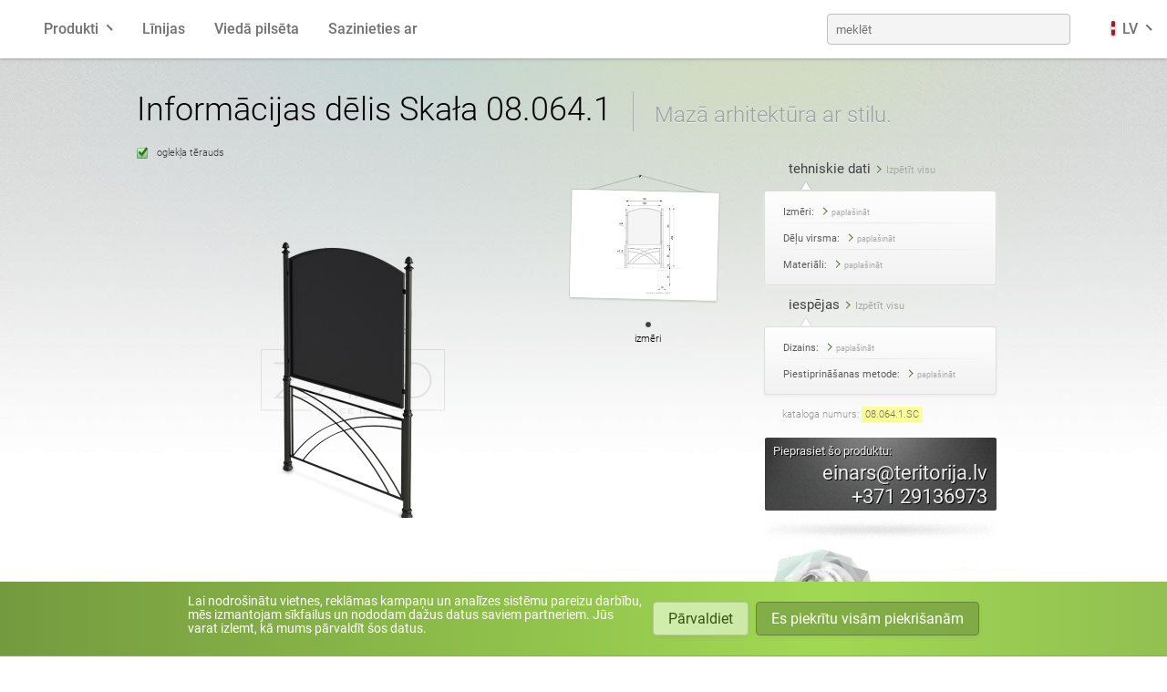

--- FILE ---
content_type: text/html; charset=UTF-8
request_url: https://www.zano.lv/pilsetas-mebeles/katalogs/informacijas-stendi/informacijas-delis-rock-08-064-1
body_size: 8116
content:
<!doctype html><html lang="lv-LV"><head><title>Rock board 08.064.1 - barjeru šķērssijas | ZANO pilsētas mēbeles</title><meta http-equiv="content-type" content="text/html; charset=UTF-8"/><meta name="keywords" content="reklāmas stendi, reklāmas stendi, reklāmas stendi, ražotājs, krakovs, krakovs, pilsētas mēbeles"><meta name="description" content="Aprīkots ar &scaron;ķērssijām zem dēļa, tāpēc to var uzstādīt kopā ar žogu vienā līnijā. Robusts izpildījums un lieliska estētika."><meta name="og:description" content="Aprīkots ar &scaron;ķērssijām zem dēļa, tāpēc to var uzstādīt kopā ar žogu vienā līnijā. Robusts izpildījums un lieliska estētika."><meta name="og:title" content="Rock board 08.064.1 - barjeru &scaron;ķērssijas | ZANO pilsētas mēbeles"><meta name="og:image" content="https://www.zano.lv/images/326/informacijas-stendi-uz-stabiem.png"><meta name="thumbnail" content="https://www.zano.lv/images/326/informacijas-stendi-uz-stabiem.png"><meta name="abstract" content="Aprīkots ar &scaron;ķērssijām zem dēļa, tāpēc to var uzstādīt kopā ar žogu vienā līnijā. Robusts izpildījums un lieliska estētika."/><meta name="author" content="ZANO Mirosław Zarotyński"/><meta name="language" content="lv"/><meta name="viewport" content="width=device-width, initial-scale=1, user-scalable=no"/><link rel="stylesheet" href="/css/app.css?1768314656"><link rel="stylesheet" href="/site/css/style.css?1768314677"><link rel="icon" type="image/x-icon" href="/favicon.ico"><link rel="icon" type="image/png" sizes="32x32" href="/favicon/icon-32.png"><link rel="icon" type="image/png" sizes="128x128" href="/favicon/icon-128.png"><link rel="icon" type="image/png" sizes="180x180" href="/favicon/icon-180.png"><link rel="icon" type="image/png" sizes="192x192" href="/favicon/icon-192.png"><link rel="icon" type="image/png" sizes="512x512" href="/favicon/icon-512.png"><link rel="alternate" href="https://www.zano.pl/mala-architektura/katalog/tablice-informacyjne/tablica-informacyjna-08-064-1" hreflang="pl-PL"><link rel="alternate" href="https://www.zano-streetfurniture.com/street-furniture/catalogue/information-boards/notice-board-08-064-1" hreflang="en"><link rel="alternate" href="https://www.zano.us/street-furniture/catalog/information-boards/information-board-rock-08-064-1" hreflang="en_US"><link rel="alternate" href="https://www.zano.us/street-furniture/catalog/information-boards/information-board-rock-08-064-1" hreflang="en_CA"><link rel="alternate" href="https://www.zano-stadtmobiliar.de/stadtmobel/katalog/informationstafel/informationstafel-08-064-1" hreflang="de"><link rel="alternate" href="https://www.zano.fr/mobilier-urbain/catalogue/affichage-municipal/affichage-municipal-08-064-1" hreflang="fr"><link rel="alternate" href="https://www.zano.es/mobiliario-urbano/catalogo/paneles-informativos/panel-informativo-08-064-1" hreflang="es"><link rel="alternate" href="https://www.zano.it/arredo-urbano/catalogo/pannelli-informativi/pannello-informativo-rock-08-064-1" hreflang="it-IT"><link rel="alternate" href="https://www.zano.kaupunkikalusteet.fi/kaupunkikalusteet/luettelo/tiedotustaulut/ilmoitustaulu-rock-08-064-1" hreflang="fi-FI"><link rel="alternate" href="https://www.zano.lv/pilsetas-mebeles/katalogs/informacijas-stendi/informacijas-delis-rock-08-064-1" hreflang="lv-LV"><link rel="alternate" href="https://www.zano.lt/miesto-baldai/katalogas/informaciniai-stendai/informacine-lenta-rock-08-064-1" hreflang="lt-LT"><link rel="alternate" href="https://www.zano-mobilierurban.ro/mobilier-urban/catalog/panouri-de-informare/tablou-de-informatii-rock-08-064-1" hreflang="ro-RO"><link rel="alternate" href="https://www.zano.streetfurniture.co.no/urbane-mobler/katalog/informasjonstavler/informasjonstavle-rock-08-064-1" hreflang="nb-NO"><link rel="alternate" href="https://www.zano.ee/linnamoeoebel/kataloog/infotahvlid/infotahvel-rock-08-064-1" hreflang="et-EE"><link rel="alternate" href="https://www.zano.hr/gradski-namjestaj/katalog/informativne-ploce/informativna-ploca-rock-08-064-1" hreflang="hr-HR"><link rel="alternate" href="https://www.zano-streetfurniture.com/street-furniture/catalogue/information-boards/notice-board-08-064-1" hreflang="x-default"><meta name="viewport" content="width=device-width, initial-scale=1, user-scalable=no"/></head><body class="rwd lav" id="SiteTop"><noscript><div id="noscript"> Lai lapa darbotos pareizi, ir nepieciešams JavaScript!    </div></noscript><div class="base_bg"><div class="glow_background"><div class="v2"><div class="navbar" data-module="Menu"><div class="container"><div class="navbar-section main"><a href="https://www.zano.lv/" class="brand-logo">ZANO</a><ul class="menu"><li :class="{'open': catsMenuOpen, 'overflow-auto': catsMenuExpanded}" class="expandable products-menu"><a @click="catsMenuOpen = !catsMenuOpen" ref="catsHandle">Produkti</a><div class="submenu"><ul class="category-icons menu grid wide"><li class="box_solini"><a href="https://www.zano.lv/pilsetas-mebeles/katalogs/solini" class="box_8" title="Soliņi">Soliņi</a></li><li class="box_atkritumu-tvertnes"><a href="https://www.zano.lv/pilsetas-mebeles/katalogs/atkritumu-tvertnes" class="box_39" title="Atkritumu tvertnes">Atkritumu tvertnes</a></li><li class="box_atkritumu-skirosanas-tvertnes"><a href="https://www.zano.lv/pilsetas-mebeles/katalogs/atkritumu-skirosanas-tvertnes" class="box_376" title="Atkritumu &scaron;ķiro&scaron;anas tvertnes">Atkritumu šķirošanas tvertnes</a></li><li class="box_sunu-atkritumu-urnas"><a href="https://www.zano.lv/pilsetas-mebeles/katalogs/sunu-atkritumu-urnas" class="box_377" title="Suņu atkritumu urnas">Suņu atkritumu urnas</a></li><li class="box_zinojumi"><a href="https://www.zano.lv/pilsetas-mebeles/katalogs/zinojumi" class="box_10" title="Ziņojumi">Ziņojumi</a></li><li class="box_velosipedu-stativi"><a href="https://www.zano.lv/pilsetas-mebeles/katalogs/velosipedu-stativi" class="box_77" title="Velosipēdu statīvi">Velosipēdu statīvi</a></li><li class="box_ritenbrauksanas-zona"><a href="https://www.zano.lv/pilsetas-mebeles/katalogs/ritenbrauksanas-zona" class="box_470" title="Riteņbrauk&scaron;anas zona">Riteņbraukšanas zona</a></li><li class="box_saules-stacijas"><a href="https://www.zano.lv/pilsetas-mebeles/katalogs/saules-stacijas" class="box_703" title="Saules stacijas">Saules stacijas</a></li><li class="box_podi"><a href="https://www.zano.lv/pilsetas-mebeles/katalogs/podi" class="box_204" title="Podi">Podi</a></li><li class="box_pelnu-trauki"><a href="https://www.zano.lv/pilsetas-mebeles/katalogs/pelnu-trauki" class="box_264" title="Pelnu trauki">Pelnu trauki</a></li><li class="box_tabulas"><a href="https://www.zano.lv/pilsetas-mebeles/katalogs/tabulas" class="box_342" title="Tabulas">Tabulas</a></li><li class="box_piknika-galdi"><a href="https://www.zano.lv/pilsetas-mebeles/katalogs/piknika-galdi" class="box_606" title="Piknika galdi">Piknika galdi</a></li><li class="box_pergolas"><a href="https://www.zano.lv/pilsetas-mebeles/katalogs/pergolas" class="box_992" title="Pergolas">Pergolas</a></li><li class="box_zogi"><a href="https://www.zano.lv/pilsetas-mebeles/katalogs/zogi" class="box_96" title="Žogi">Žogi</a></li><li class="box_koku-aizsargi"><a href="https://www.zano.lv/pilsetas-mebeles/katalogs/koku-aizsargi" class="box_98" title="Koku aizsargi">Koku aizsargi</a></li><li class="box_informacijas-stendi"><a href="https://www.zano.lv/pilsetas-mebeles/katalogs/informacijas-stendi" class="box_95" title="Informācijas stendi">Informācijas stendi</a></li><li class="box_barotavas"><a href="https://www.zano.lv/pilsetas-mebeles/katalogs/barotavas" class="box_365" title="Barotavas">Barotavas</a></li><li class="box_laternas"><a href="https://www.zano.lv/pilsetas-mebeles/katalogs/laternas" class="box_97" title="Laternas">Laternas</a></li><li class="box_kedes"><a href="https://www.zano.lv/pilsetas-mebeles/katalogs/kedes" class="box_252" title="Ķēdes">Ķēdes</a></li><li class="box_zimju-stabini"><a href="https://www.zano.lv/pilsetas-mebeles/katalogs/zimju-stabini" class="box_94" title="Zīmju stabiņi">Zīmju stabiņi</a></li><li class="box_dezinfekcijas-stacijas"><a href="https://www.zano.lv/pilsetas-mebeles/katalogs/dezinfekcijas-stacijas" class="box_852" title="Dezinfekcijas stacijas">Dezinfekcijas stacijas</a></li></ul></div></li></ul><div><div class="hamburger" :class="{'open': mainMenuOpen}" @click="mainMenuOpen = !mainMenuOpen;"><span></span><span></span><span></span></div></div></div><div class="navbar-section collapsible full-menu" :class="{'open': mainMenuOpen, 'overflow-auto': mainMenuExpanded}" ref="mainHandle"><ul class="menu"><li><a href="https://www.zano.lv/pilsetas-mebeles">Līnijas</a></li><li><a href="https://www.zano.lv/vieda-pilseta">Viedā pilsēta</a></li><li><a href="https://www.zano.lv/informacija/sazinieties-ar">Sazinieties ar</a></li><li class="pull-right fill"><form method="get" accept-charset="utf-8" class="nav-search" @submit="submit" action="https://www.zano.lv/pilsetas-mebeles/produktu-meklesana">                        <input placeholder="meklēt" v-model="textInput" name="s" type="text"/><input type="submit" value="meklēt"/></form></li><li class="expandable lang-menu" :class="{'open': langMenuOpen, 'overflow-auto': langMenuExpanded}"><a class="lang-item" @click="langMenuOpen = !langMenuOpen;" ref="langHandle"><span class="fi fi-lv"></span> LV</a><div class="submenu"><ul class="menu grid wide"><li><a href="https://www.zano.pl/" class="lang-item"><span class="fi fi-pl"></span> poļu</a></li><li><a href="https://www.zano-streetfurniture.com/" class="lang-item"><span class="fi fi-gb"></span> angļu</a></li><li><a href="https://www.zano.us/" class="lang-item"><span class="fi fi-us"></span> angļu (USA)</a></li><li><a href="https://www.zano-stadtmobiliar.de/" class="lang-item"><span class="fi fi-de"></span> vācu</a></li><li><a href="https://www.zano.fr/" class="lang-item"><span class="fi fi-fr"></span> franču</a></li><li><a href="https://www.zano.es/" class="lang-item"><span class="fi fi-es"></span> spāņu</a></li><li><a href="https://www.zano.it/" class="lang-item"><span class="fi fi-it"></span> itāļu</a></li><li><a href="https://www.zano.kaupunkikalusteet.fi/" class="lang-item"><span class="fi fi-fi"></span> somu</a></li><li><a href="https://www.zano.lv/" class="lang-item"><span class="fi fi-lv"></span> latviešu</a></li><li><a href="https://www.zano.lt/" class="lang-item"><span class="fi fi-lt"></span> lietuviešu</a></li><li><a href="https://www.zano-mobilierurban.ro/" class="lang-item"><span class="fi fi-ro"></span> rumāņu</a></li><li><a href="https://www.zano.streetfurniture.co.no/" class="lang-item"><span class="fi fi-no"></span> norvēģu bukmols</a></li><li><a href="https://www.zano.ee/" class="lang-item"><span class="fi fi-ee"></span> igauņu</a></li><li><a href="https://www.zano.hr/" class="lang-item"><span class="fi fi-hr"></span> horvātu</a></li></ul></div></li></ul></div></div></div></div><div class="content_frame"><div id="Content"><div class="headers"><div class="big_header" itemprop="name"><h1>Informācijas dēlis Skała 08.064.1</h1></div><div class="iron"><h3>Mazā arhitektūra ar stilu.</h3></div></div><div style="clear: both;"></div><div class="main_product"><div class="select_material"><label id="sc" for="Material_sc"> oglekļa tērauds</label><input type="radio" name="Materials" id="Material_sc" data-material-hash="oglekla-terauds" data-material-code="sc" checked></div><table><tr><td class="main_pic"><div id="RendersCont"><figure data-material-hash="oglekla-terauds" data-material-code="sc" id="ProductRender_sc" style="top: 100px;"><a href="https://www.zano.lv/images/326/informacijas-stendi-uz-stabiem.png" title="Informācijas dēlis Skała 08.064.1 oglekļa tērauds" data-lightbox><picture><source media="(max-width: 360px)" srcset="https://www.zano.lv/images/326/360/informacijas-stendi-uz-stabiem.webp 1x, https://www.zano.lv/images/326/informacijas-stendi-uz-stabiem.webp 1.25x" type="image/webp"/><source media="(max-width: 360px)" srcset="https://www.zano.lv/images/326/360/informacijas-stendi-uz-stabiem.png 1x, https://www.zano.lv/images/326/informacijas-stendi-uz-stabiem.png 1.25x"/><source media="(max-width: 414px)" srcset="https://www.zano.lv/images/326/414/informacijas-stendi-uz-stabiem.webp 1x, https://www.zano.lv/images/326/informacijas-stendi-uz-stabiem.webp 1.09x" type="image/webp"/><source media="(max-width: 414px)" srcset="https://www.zano.lv/images/326/414/informacijas-stendi-uz-stabiem.png 1x, https://www.zano.lv/images/326/informacijas-stendi-uz-stabiem.png 1.09x"/><source srcset="https://www.zano.lv/images/326/informacijas-stendi-uz-stabiem.webp 1x" type="image/webp"/><source srcset="https://www.zano.lv/images/326/informacijas-stendi-uz-stabiem.png 1x"/><source srcset="https://www.zano.lv/images/326/informacijas-stendi-uz-stabiem.webp" type="image/webp"/><img src="https://www.zano.lv/images/326/informacijas-stendi-uz-stabiem.png" alt="autobusu pieturvietu kustības sarakstu dēļi" title="Informācijas stendi uz stabiem." loading="lazy" style="aspect-ratio: 450 / 330"></picture></a></figure></div></td><td class="product_images"><div class="column_poster"><div id="Images" class="swiper-container"><div class="swiper-wrapper"><div id="Drafts" class="swiper-slide poster_box" data-name="izmēri"><div class="image1"><a href="https://www.zano.lv/images/220/informacijas-tablo-08-064-1-izmeri-vertikala-projekcija.jpg" data-lightbox><picture><source srcset="https://www.zano.lv/images/220/140/informacijas-tablo-08-064-1-izmeri-vertikala-projekcija.webp 1x, https://www.zano.lv/images/220/280/informacijas-tablo-08-064-1-izmeri-vertikala-projekcija.webp 2x" type="image/webp"/><source srcset="https://www.zano.lv/images/220/140/informacijas-tablo-08-064-1-izmeri-vertikala-projekcija.jpg 1x, https://www.zano.lv/images/220/280/informacijas-tablo-08-064-1-izmeri-vertikala-projekcija.jpg 2x"/><source srcset="https://www.zano.lv/images/220/informacijas-tablo-08-064-1-izmeri-vertikala-projekcija.webp" type="image/webp"/><img src="https://www.zano.lv/images/220/informacijas-tablo-08-064-1-izmeri-vertikala-projekcija.jpg" alt="Informācijas dēlis 08.064.1" title="Informatīvā zīme 08.064.1 - izmēri - vertikālā projekcija" loading="lazy" style="aspect-ratio: 140 / 212.74509803922"></picture></a></div></div></div><p class="photo-pagination"></p></div></div></td><td class="right_data"><div class="column_data"><p id="OptDataSwitches" class="data_switch collapsible"><a class="here collapse-button" data-target="#TechdataBox" onclick="return false;"><span>tehniskie dati</span><small class="show"> Izpētīt visu        </small><small class="hide"> Roll all        </small></a></p><div class="data_box" style="overflow:hidden;"><div class="data_box_end" id="DataOptionsContainer" style="overflow:hidden;"><div id="TechdataBox"><div class="collapsible"><h4 class="collapse-button"><span> Izmēri: </span><small class="show"> paplašināt                    </small><small class="hide"> ritiniet uz leju                    </small></h4><div class="collapse-container"><ul><li> platums:                             170 cm                        </li><li> augstums no zemes virsmas:                             260 cm                        </li><li> augstums ar stiprinājuma sekciju:                             320 cm                        </li></ul></div></div><div class="collapsible"><h4 class="collapse-button"><span> Dēļu virsma: </span><small class="show"> paplašināt                    </small><small class="hide"> ritiniet uz leju                    </small></h4><div class="collapse-container"><ul><li> 140x140 cm                                                    </li></ul></div></div><div class="collapsible"><h4 class="collapse-button"><span> Materiāli: </span><small class="show"> paplašināt                    </small><small class="hide"> ritiniet uz leju                    </small></h4><div class="collapse-container"><ul><li> dzelzs lējumi                                                    </li><li> tērauda caurules 60mm, 75mm                                                    </li></ul></div></div></div></div></div><p id="OptDataSwitches" class="data_switch collapsible"><a class="here collapse-button" data-target="#OptionsBox" onclick="return false;"><span>iespējas</span><small class="show"> Izpētīt visu        </small><small class="hide"> Roll all        </small></a></p><div class="data_box" style="overflow:hidden;"><div class="data_box_end" id="DataOptionsContainer" style="overflow:hidden;"><div id="OptionsBox"><div class="collapsible"><h4 class="collapse-button"><span> Dizains: </span><small class="show"> paplašināt                    </small><small class="hide"> ritiniet uz leju                    </small></h4><div class="collapse-container"><ul class="options"><li>oglekļa tērauds (s235Jr)</li></ul></div></div><div class="collapsible"><h4 class="collapse-button"><span> Piestiprināšanas metode: </span><small class="show"> paplašināt                    </small><small class="hide"> ritiniet uz leju                    </small></h4><div class="collapse-container"><ul class="options"><li>jābetonē</li></ul></div></div></div></div></div><p class="cat_nr"> kataloga numurs: <span itemprop="identifier" content="sku:08.064.1" id="CatNumber"> 08.064.1<span class="separator">.</span><span id="CatNumberMaterial">SC</span></span></p><div class="prize_box"><div class="show_prize"><h3><span>Pieprasiet šo produktu:</span><a href="/cdn-cgi/l/email-protection#95f0fcfbf4e7e6d5e1f0e7fce1fae7fcfff4bbf9e3aae6e0f7fff0f6e1a8c5e7faf1e0fee1f4b5e5fcf0e5e7f4e6513effe0f8f4b5dbe7afb5a5adbba5a3a1bba4" class="contact_email"><span class="__cf_email__" data-cfemail="385d5156594a4b784c5d4a514c574a51525916544e">[email&#160;protected]</span></a><a href="tel:+37129136973" class="contact_phone">+371 29136973</a></h3></div></div><div class="product_designer tszpytma" style=""><span>Dizainers</span><div style="display:none"><p> Autora dizains: <b>Tomasz Szpytma</b></p><p style="padding-top: 0;"> Visas tiesības aizsargātas.        </p></div></div><div class="color_box"><p><span class="c_wood"><a href="https://www.zano.lv/informacija/koka-krasu-palete">koksnes krāsas</a></span><span class="c_ral"><a href="https://www.zano.lv/informacija/terauda-veidi">tērauda krāsas</a></span></p></div></div></td></tr></table><div class="product_panel tablice"><p class="new_back_link"></p><div class="clipboard_add"></div><span class="product_dl"><a href="https://files.zano.pl/product/card/lv-lv/9d3c1138-f1f2-4287-b66e-16d1adb1a106/informacijas-delis-skala-08-064-1.pdf" class="product_pdf">produkta lapa</a></span></div><div class="variant_select"><ul id="ProductsSwitch"><li><a href="#variants" class="here" onclick="return false;">varianti</a></li></ul><div id="variants" class="variant-container active"><div>                    <p><a href="https://www.zano.lv/pilsetas-mebeles/katalogs/informacijas-stendi/informacijas-delis-vendo-08-064" title="Informācijas dēlis Vendo 08.064">08.064</a></p><a href="https://www.zano.lv/pilsetas-mebeles/katalogs/informacijas-stendi/informacijas-delis-vendo-08-064" title="Informācijas dēlis Vendo 08.064"><picture><source srcset="https://www.zano.lv/images/325/94/informacijas-stendi-skolam.webp 1x, https://www.zano.lv/images/325/188/informacijas-stendi-skolam.webp 2x" type="image/webp"/><source srcset="https://www.zano.lv/images/325/94/informacijas-stendi-skolam.png 1x, https://www.zano.lv/images/325/188/informacijas-stendi-skolam.png 2x"/><source srcset="https://www.zano.lv/images/325/informacijas-stendi-skolam.webp" type="image/webp"/><img src="https://www.zano.lv/images/325/informacijas-stendi-skolam.png" alt="rajonu, vēsturisko pilsētu valdes" title="Informācijas stendi skolām." loading="lazy" style="aspect-ratio: 94 / 68.933333333333"></picture></a></div><div class="here">                    <p><a href="https://www.zano.lv/pilsetas-mebeles/katalogs/informacijas-stendi/informacijas-delis-rock-08-064-1" title="Informācijas dēlis Skała 08.064.1">08.064.1</a></p><a href="https://www.zano.lv/pilsetas-mebeles/katalogs/informacijas-stendi/informacijas-delis-rock-08-064-1" title="Informācijas dēlis Skała 08.064.1"><picture><source srcset="https://www.zano.lv/images/326/94/informacijas-stendi-uz-stabiem.webp 1x, https://www.zano.lv/images/326/188/informacijas-stendi-uz-stabiem.webp 2x" type="image/webp"/><source srcset="https://www.zano.lv/images/326/94/informacijas-stendi-uz-stabiem.png 1x, https://www.zano.lv/images/326/188/informacijas-stendi-uz-stabiem.png 2x"/><source srcset="https://www.zano.lv/images/326/informacijas-stendi-uz-stabiem.webp" type="image/webp"/><img src="https://www.zano.lv/images/326/informacijas-stendi-uz-stabiem.png" alt="autobusu pieturvietu kustības sarakstu dēļi" title="Informācijas stendi uz stabiem." loading="lazy" style="aspect-ratio: 94 / 68.933333333333"></picture></a></div></div><span style="clear: both; float: none;"></span></div><div class="product_txt"><div class="opis"><h2>Produkta apraksts</h2><p><span itemprop="description">Liels informatīvais stends 140x140 cm platībā. To var izmantot, lai rādītu paziņojumus, kartes vai citu informāciju, piemēram, kustības grafikus. Tāfele ir izgatavota no cinkota tērauda loksnes un piekārta starp diviem tērauda cauruļu stabiem ar čuguna lējumu apdari. Turklāt 08.064.1 modelis ir aprīkots ar papildu šķērssiju, kas piekārta pie zemes, lai to varētu novietot vienā līnijā ar žogu.</span></p></div><div class="last photo"></div><div style="clear: both;"></div></div><div class="product_txt"><div><h2>Retro līnija</h2><p>Retro līnija ir tradicionālās estētikas modeļu sērija. Klasiskais dizains, ko bieži iedvesmo Polijas pilsētu vēsturiskā arhitektūra, piešķir tiem neparastu raksturu. Pateicoties dekoratīvajiem elementiem, kas izgatavoti no čuguna, tie ir ne tikai funkcionāls papildinājums, bet arī īsts rotājums jebkurai telpai.</p></div><div><h2>Mūsu zīmes</h2><p>Mūsu izkārtnes ir neaizstājams jebkuras izmantojamas telpas elements. Mēs piedāvājam plašu piedāvāto izstrādājumu izmēru un stilu klāstu. Mūsu katalogā jūs atradīsiet lielformāta zīmes paziņojumiem, plakātiem, kartēm vai noteikumiem, kā arī mazākas zīmes maziem paziņojumiem, ielu nosaukumiem vai norādēm.</p></div><div class="last"><h2>Ražotājs</h2><p> <span itemprop="brand">ZANO</span> ir ne tikai tirdzniecības starpnieks. Patiesībā, būdami <span itemprop="category" content="Furniture &gt; Outdoor Furniture">mazās arhitektūras</span> ražotājs, mēs spējam apmierināt klientu vēlmes, attiecīgi pielāgojot savu dizainu jūsu individuālajām vajadzībām. </p></div></div></div><div style="clear:both"></div><div style="clear:both"></div></div><div style="clear:both"></div><div class="main-tiles"><div class="tile tile-street-furniture"><a href="https://www.zano.lv/pilsetas-mebeles"><div class="tile-header"><span class="tile-logo"></span></div><div class="tile-content"><img src="/site/img/tiles/zano-mala-architektura.png?1768314677" alt="ZANO Street Furniture"></div><div class="tile-footer"><h2> ZANO </h2><h3> Pilsētas mēbeles </h3><button class="more">apskatīt</button></div></a></div><div class="tile tile-zano-plus"><a href="https://www.zano.lv/zano-plus"><div class="tile-header"><span class="tile-logo"></span></div><div class="tile-content"><img src="/site/img/tiles/zano-plus.png?1768314677" alt="ZANO Plus"></div><div class="tile-footer"><h2> ZANO Plus </h2><h3> Individuālie projekti </h3><button class="more">apskatīt</button></div></a></div><div class="tile tile-smart-city"><a href="https://www.zano.lv/vieda-pilseta"><div class="tile-header"><span class="tile-logo"></span></div><div class="tile-content"><img src="/site/img/tiles/zano-smart-city.png?1768314677" alt="ZANO Smart City"></div><div class="tile-footer"><h2> ZANO Smart City </h2><h3> Saules mēbeles </h3><button class="more">apskatīt</button></div></a></div></div></div><div class="v2"><footer class="footer-main lav"><div class="footer-content"><div class="footer-icon-box"><a href="https://www.zano.lv/" class="brand-logo">ZANO</a><div class="footer-icon"><ul class="category-icons"><li class="box_solini"><a href="https://www.zano.lv/pilsetas-mebeles/katalogs/solini" class="box_8" title="Soliņi">Soliņi</a></li><li class="box_atkritumu-tvertnes"><a href="https://www.zano.lv/pilsetas-mebeles/katalogs/atkritumu-tvertnes" class="box_39" title="Atkritumu tvertnes">Atkritumu tvertnes</a></li><li class="box_atkritumu-skirosanas-tvertnes"><a href="https://www.zano.lv/pilsetas-mebeles/katalogs/atkritumu-skirosanas-tvertnes" class="box_376" title="Atkritumu &scaron;ķiro&scaron;anas tvertnes">Atkritumu šķirošanas tvertnes</a></li><li class="box_sunu-atkritumu-urnas"><a href="https://www.zano.lv/pilsetas-mebeles/katalogs/sunu-atkritumu-urnas" class="box_377" title="Suņu atkritumu urnas">Suņu atkritumu urnas</a></li><li class="box_zinojumi"><a href="https://www.zano.lv/pilsetas-mebeles/katalogs/zinojumi" class="box_10" title="Ziņojumi">Ziņojumi</a></li><li class="box_velosipedu-stativi"><a href="https://www.zano.lv/pilsetas-mebeles/katalogs/velosipedu-stativi" class="box_77" title="Velosipēdu statīvi">Velosipēdu statīvi</a></li><li class="box_ritenbrauksanas-zona"><a href="https://www.zano.lv/pilsetas-mebeles/katalogs/ritenbrauksanas-zona" class="box_470" title="Riteņbrauk&scaron;anas zona">Riteņbraukšanas zona</a></li><li class="box_saules-stacijas"><a href="https://www.zano.lv/pilsetas-mebeles/katalogs/saules-stacijas" class="box_703" title="Saules stacijas">Saules stacijas</a></li><li class="box_podi"><a href="https://www.zano.lv/pilsetas-mebeles/katalogs/podi" class="box_204" title="Podi">Podi</a></li><li class="box_pelnu-trauki"><a href="https://www.zano.lv/pilsetas-mebeles/katalogs/pelnu-trauki" class="box_264" title="Pelnu trauki">Pelnu trauki</a></li><li class="box_tabulas"><a href="https://www.zano.lv/pilsetas-mebeles/katalogs/tabulas" class="box_342" title="Tabulas">Tabulas</a></li><li class="box_piknika-galdi"><a href="https://www.zano.lv/pilsetas-mebeles/katalogs/piknika-galdi" class="box_606" title="Piknika galdi">Piknika galdi</a></li><li class="box_pergolas"><a href="https://www.zano.lv/pilsetas-mebeles/katalogs/pergolas" class="box_992" title="Pergolas">Pergolas</a></li><li class="box_zogi"><a href="https://www.zano.lv/pilsetas-mebeles/katalogs/zogi" class="box_96" title="Žogi">Žogi</a></li><li class="box_koku-aizsargi"><a href="https://www.zano.lv/pilsetas-mebeles/katalogs/koku-aizsargi" class="box_98" title="Koku aizsargi">Koku aizsargi</a></li><li class="box_informacijas-stendi"><a href="https://www.zano.lv/pilsetas-mebeles/katalogs/informacijas-stendi" class="box_95" title="Informācijas stendi">Informācijas stendi</a></li><li class="box_barotavas"><a href="https://www.zano.lv/pilsetas-mebeles/katalogs/barotavas" class="box_365" title="Barotavas">Barotavas</a></li><li class="box_laternas"><a href="https://www.zano.lv/pilsetas-mebeles/katalogs/laternas" class="box_97" title="Laternas">Laternas</a></li><li class="box_kedes"><a href="https://www.zano.lv/pilsetas-mebeles/katalogs/kedes" class="box_252" title="Ķēdes">Ķēdes</a></li><li class="box_zimju-stabini"><a href="https://www.zano.lv/pilsetas-mebeles/katalogs/zimju-stabini" class="box_94" title="Zīmju stabiņi">Zīmju stabiņi</a></li><li class="box_dezinfekcijas-stacijas"><a href="https://www.zano.lv/pilsetas-mebeles/katalogs/dezinfekcijas-stacijas" class="box_852" title="Dezinfekcijas stacijas">Dezinfekcijas stacijas</a></li></ul></div><div class="footer-clear"></div></div><div class="footer-box grid wide"><div class="footer-box-one"><h3><a href="https://www.zano.lv/pilsetas-mebeles">Pilsētas mēbeles</a></h3><hr/><ul><li class="box_katalogs"><a href="https://www.zano.lv/pilsetas-mebeles/katalogs" class="box_53" title="Katalogs">Katalogs</a></li><li class="box_biezak-uzdotie-jautajumi"><a href="https://www.zano.lv/pilsetas-mebeles/biezak-uzdotie-jautajumi" class="box_579" title="BIEŽĀK UZDOTIE JAUTĀJUMI">BIEŽĀK UZDOTIE JAUTĀJUMI</a></li><li class="box_failu-biblioteka"><a href="https://www.zano.lv/pilsetas-mebeles/failu-biblioteka" class="box_865" title="Failu bibliotēka">Failu bibliotēka</a></li><li class="box_groove-sols"><a href="https://www.zano.lv/pilsetas-mebeles/groove-sols" class="box_473" title="Groove sols">Groove sols</a></li><li class="box_starptautiskas-atsauces"><a href="https://www.zano.lv/pilsetas-mebeles/starptautiskas-atsauces" class="box_875" title="Starptautiskās atsauces">Starptautiskās atsauces</a></li></ul><ul><li><a href="https://www.zano.lv/vieda-pilseta">Viedā pilsēta</a></li></ul></div><div class="footer-box-two"><h3><a href="https://www.zano.lv/zano-plus">ZANO Plus</a></h3><hr/><ul><li><a href="https://www.zano.lv/dizaina-studija">Dizaina studija</a></li></ul><ul><li class="box_rupnieciskais-dizains"><a href="https://www.zano.lv/dizaina-studija/rupnieciskais-dizains" class="box_234" title="Rūpnieciskais dizains">Rūpnieciskais dizains</a></li><li class="box_ainavu-veidosana"><a href="https://www.zano.lv/dizaina-studija/ainavu-veidosana" class="box_235" title="Ainavu veido&scaron;ana">Ainavu veidošana</a></li><li class="box_apstadijumu-dizains"><a href="https://www.zano.lv/dizaina-studija/apstadijumu-dizains" class="box_431" title="Apstādījumu dizains">Apstādījumu dizains</a></li></ul><hr/><ul><li><strong><a href="https://www.zano.lv/betons">Betons</a></strong></li></ul></div><div class="footer-box-three"><h3><a href="https://www.zano.lv/informacija">informācija</a></h3><hr/><ul><li class="box_sazinieties-ar"><a href="https://www.zano.lv/informacija/sazinieties-ar" class="box_57" title="Sazinieties ar">Sazinieties ar</a></li><li class="box_pasutijuma-personalizacija"><a href="https://www.zano.lv/informacija/pasutijuma-personalizacija" class="box_686" title="Pasūtījuma personalizācija">Pasūtījuma personalizācija</a></li><li class="box_terauda-veidi"><a href="https://www.zano.lv/informacija/terauda-veidi" class="box_242" title="Tērauda veidi">Tērauda veidi</a></li><li class="box_koka-krasu-palete"><a href="https://www.zano.lv/informacija/koka-krasu-palete" class="box_270" title="Koka krāsu palete">Koka krāsu palete</a></li><li class="box_koksnes-aizstajeji"><a href="https://www.zano.lv/informacija/koksnes-aizstajeji" class="box_1035" title="Koksnes aizstājēji">Koksnes aizstājēji</a></li><li class="box_koksnes-kopsana"><a href="https://www.zano.lv/informacija/koksnes-kopsana" class="box_955" title="Koksnes kop&scaron;ana">Koksnes kopšana</a></li><li class="box_betona-krasu-palete"><a href="https://www.zano.lv/informacija/betona-krasu-palete" class="box_935" title="Betona krāsu palete">Betona krāsu palete</a></li><li class="box_par-uznemumu"><a href="https://www.zano.lv/informacija/par-uznemumu" class="box_246" title="Par uzņēmumu">Par uzņēmumu</a></li><li class="box_konfidencialitates-politika"><a href="https://www.zano.lv/informacija/konfidencialitates-politika" class="box_693" title="Konfidencialitātes politika">Konfidencialitātes politika</a></li><li class="box_autortiesibas"><a href="https://www.zano.lv/informacija/autortiesibas" class="box_925" title="Autortiesības">Autortiesības</a></li><li class="box_tuv-sertifikats"><a href="https://www.zano.lv/informacija/tuv-sertifikats" class="box_965" title="TUV sertificēts">TUV sertificēts</a></li></ul></div><div class="footer-box-four"><div class="tuv"><p> Uzņēmumam ir kvalitātes vadības sertifikāts                        <b>ISO 9011:2015</b></p><picture><source media="(min-resolution: 2dppx)" srcset="/site/image/128/tuv.png"/><img src="/site/image/64/tuv.png" alt="TUV ISO 9011:2015"/></picture></div><p> ZANO © 2026<br/> visas tiesības aizsargātas<br/><a href="https://www.zano.lv/vietnes-karte">vietnes karte</a></p><ul class="social-links"><li><a href="https://www.facebook.com/ZANO.Street.Furniture/" target="_blank" class="facebook" title="facebook">facebook</a></li><li><a href="https://www.instagram.com/zano.street.furniture/" target="_blank" class="instagram" title="instagram">instagram</a></li><li><a href="https://pl.pinterest.com/zanodesign/" target="_blank" class="pinterest" title="pinterest">pinterest</a></li><li><a href="https://www.youtube.com/channel/UCELYQ2tlSb33phhmy_d0orQ" target="_blank" class="youtube" title="youtube">youtube</a></li></ul><ul style="margin-top: 3em"><li><strong id="cookie-settings"></strong></li></ul></div><div class="footer-clear"></div></div></div><div class="footer-box-adres"><div class="footer-box-adres-tekst"><ul><li class="footer-adres">TERITORIJA</li><li class="footer-telefon"><a href="tel:+37129136973">+371 29136973</a></li><li class="footer-mail"><a href="/cdn-cgi/l/email-protection#ddb8b4b3bcafae9da9b8afb4a9b2afb4b7bcf3b1ab"><span class="__cf_email__" data-cfemail="5f3a36313e2d2c1f2b3a2d362b302d36353e713329">[email&#160;protected]</span></a></li></ul></div></div></footer></div></div></div><script data-cfasync="false" src="/cdn-cgi/scripts/5c5dd728/cloudflare-static/email-decode.min.js"></script><script src="/js/app.js?1768314656" async="async"></script><script src="/site/js/app.js?1768314677" async="async"></script><!-- Google tag (gtag.js) --><script async src="https://www.googletagmanager.com/gtag/js?id=G-4D7B3GSB9H"></script><script>
    window.dataLayer = window.dataLayer || [];
    function gtag(){dataLayer.push(arguments);}
    gtag('js', new Date());
        gtag('config', 'G-4D7B3GSB9H');
     
    gtag('consent', 'default', {
        'ad_storage': 'denied',
        'analytics_storage': 'denied',
        'wait_for_update': 500
    });
</script><script>
!function(f,b,e,v,n,t,s)
{if(f.fbq)return;n=f.fbq=function(){n.callMethod?
n.callMethod.apply(n,arguments):n.queue.push(arguments)};
if(!f._fbq)f._fbq=n;n.push=n;n.loaded=!0;n.version='2.0';
n.queue=[];t=b.createElement(e);t.async=!0;
t.src=v;s=b.getElementsByTagName(e)[0];
s.parentNode.insertBefore(t,s)}(window, document,'script',
'https://connect.facebook.net/en_US/fbevents.js');
fbq('consent', 'revoke');
fbq('init', '1814245958905192');
fbq('track', 'PageView');
</script><div class="v2"><div data-module="Privacy" class="privacy-settings"><div class="cookie-bar" v-if="!isConfigured"><div class="container"><p> Lai nodrošinātu vietnes, reklāmas kampaņu un analīzes sistēmu pareizu darbību, mēs izmantojam sīkfailus un nododam dažus datus saviem partneriem. Jūs varat izlemt, kā mums pārvaldīt šos datus.            </p><div class="buttons"><button @click="open" class="button light-green">Pārvaldiet</button><button @click="allowAll" class="button green">Es piekrītu visām piekrišanām</button></div></div></div><teleport to="#cookie-settings" v-if="isConfigured"><a href="#cookies" @click.prevent="open"> Konfidencialitātes iestatījumi        </a></teleport><div ref="modal" class="modal cookie-settings" :class="{open: isOpen, visible: isVisible}"><div class="modal-content"><div class="simple" v-if="simpleSettings"><div class="header"><h3>Konfidencialitātes iestatījumi</h3></div><div class="content"><p> Lai pastāvīgi uzlabotu mūsu pakalpojumu kvalitāti, mēs izmantojam sīkfailus un vācam un apstrādājam noteiktus datus. Tie ļauj mums attēlot atbilstošas reklāmas mūsu un mūsu partneru vietnēs, kā arī apkopot analītiskus datus. Jūs varat dot savu piekrišanu datu vākšanai un apstrādei, izvēloties "Iet uz lapu", vai individuāli pārvaldīt savu piekrišanu, izvēloties "Papildu iestatījumi".                    </p></div><div class="buttons"><button @click="showAdvanced = true" class="button light-green">Uzlabotie iestatījumi</button><button @click="allowAll" class="button green">Iet uz lapu</button></div></div><div class="settings" v-if="!simpleSettings"><div class="header"><h3>Paplašinātie konfidencialitātes iestatījumi</h3></div><div class="content"><p> Lai pastāvīgi uzlabotu mūsu pakalpojumu kvalitāti, mēs izmantojam sīkfailus un vācam un apstrādājam noteiktus datus. Tie ļauj mums mūsu un mūsu partneru tīmekļa vietnēs rādīt atbilstošas reklāmas un vākt analītiskus datus. Jūs varat dot savu piekrišanu datu vākšanai un apstrādei, izvēloties "Es piekrītu visām piekrišanām", vai arī varat pārvaldīt savas piekrišanas individuāli.                    </p><h4><span>Funkcionālie sīkfaili</span><input type="checkbox" checked="true" disabled="true"/><label></label></h4><p> Tās ir sīkdatnes, kas nepieciešamas, lai nodrošinātu jums tīmekļa vietnes pamatfunkcijas. Tās vienmēr ir iespējotas.                    </p><h4><span>Analītiskās sīkdatnes</span><input type="checkbox" :checked="isAnalyticsEnabled" @change="toggleAnalytics()" id="toggleAnalytics"/><label for="toggleAnalytics"></label></h4><p> Mēs izmantojam ārējos rīkus, ko nodrošina Google Microsoft un Meta / Facebook. Sīkfaili ļauj mums vākt statistikas datus. Šie dati, piemēram, IP adrese, valoda, populārākās lapas, apmeklējuma laiks, apmeklējuma avoti, ļauj mums nepārtraukti uzlabot mūsu tīmekļa vietnes darbību un saturu.                    </p><h4><span>Reklāmas sīkfaili</span><input type="checkbox" :checked="isAdsEnabled" @change="toggleAds()" id="toggleAds"/><label for="toggleAds"></label></h4><p> Šīs piekrišanas došana ļauj mums saglabāt ar reklāmu saistītas sīkdatnes.                    </p><h4><span>Datu apstrāde reklāmas nolūkos</span><input type="checkbox" :checked="isAdsDataEnabled" :disabled="!isAdsEnabled" @change="toggleAdsData()" id="toggleAdsData"/><label for="toggleAdsData"></label></h4><p> Šī piekrišana ļauj mums vākt un pārsūtīt datus par lietotāja darbībām, piemēram, meklēšanas vēsturi vai mijiedarbību ar reklāmu. Vajadzības gadījumā dati tiek pārsūtīti Google un Meta / Facebook, tā partneriem un trešajām pusēm. Šie dati cita starpā tiek izmantoti, lai rādītu personalizētākas reklāmas, novērtētu to efektivitāti un novērstu krāpšanu un ļaunprātīgu izmantošanu.                    </p><h4><span>Reklāmu personalizēšana, pamatojoties uz personas datiem</span><input type="checkbox" :checked="isAdsPersonalizationEnabled" :disabled="!isAdsEnabled" @change="toggleAdsPersonalization()" id="toggleAdsPersonalization"/><label for="toggleAdsPersonalization"></label></h4><p> Šī piekrišana ļauj Google un Meta/Facebook apstrādāt plašāku personas datu klāstu, piemēram, demogrāfiskos datus, intereses vai aktivitātes Google pakalpojumos un Meta/Facebook pakalpojumos. Šie dati tiek izmantoti, lai rādītu personalizētāku saturu, ieteiktu produktus un pakalpojumus un pielāgotu jūsu pieredzi Google pakalpojumos.                    </p></div><div class="buttons"><a href="https://www.zano.lv/informacija/konfidencialitates-politika" class="button light">Konfidencialitātes politika</a><button @click="confirm" class="button light-green">Saglabāt un aizvērt</button><button @click="allowAll" class="button green">Es piekrītu visām piekrišanām</button></div></div></div></div></div></div></body></html>

--- FILE ---
content_type: text/css; charset=utf-8
request_url: https://www.zano.lv/css/app.css?1768314656
body_size: 6325
content:
@font-face{font-display:swap;font-family:Roboto;font-style:normal;font-weight:300;src:url(../font/vendor/@fontsource/roboto/files/roboto-latin-300-normal.woff2?b850f1ff581ea232fac993e65faa537d) format("woff2"),url(../font/vendor/@fontsource/roboto/files/roboto-latin-300-normal.woff?c4bc0593c9954d79cb3a1c2962d1ca4a) format("woff")}
@font-face{font-display:swap;font-family:Roboto;font-style:italic;font-weight:300;src:url(../font/vendor/@fontsource/roboto/files/roboto-latin-300-italic.woff2?c7daba36026cb76a57b6ef00cc8a3150) format("woff2"),url(../font/vendor/@fontsource/roboto/files/roboto-latin-300-italic.woff?e29f7b5783ba4edb92ae21989bf1116b) format("woff")}
@font-face{font-display:swap;font-family:Roboto;font-style:normal;font-weight:400;src:url(../font/vendor/@fontsource/roboto/files/roboto-latin-400-normal.woff2?297d48e1b5a10c0831a934031f597be3) format("woff2"),url(../font/vendor/@fontsource/roboto/files/roboto-latin-400-normal.woff?047a7839f69b209db815b5f6c2d82306) format("woff")}
@font-face{font-display:swap;font-family:Roboto;font-style:italic;font-weight:400;src:url(../font/vendor/@fontsource/roboto/files/roboto-latin-400-italic.woff2?51b83b25aec6edbc061f4a1a2fea7a81) format("woff2"),url(../font/vendor/@fontsource/roboto/files/roboto-latin-400-italic.woff?b01e39907a7afcc5de78180cf386f285) format("woff")}
@font-face{font-display:swap;font-family:Roboto;font-style:normal;font-weight:500;src:url(../font/vendor/@fontsource/roboto/files/roboto-latin-500-normal.woff2?7077203b1982951ecf767980402dc681) format("woff2"),url(../font/vendor/@fontsource/roboto/files/roboto-latin-500-normal.woff?68d40d6d01c6f85d24ba542263120448) format("woff")}
@font-face{font-display:swap;font-family:Roboto;font-style:italic;font-weight:500;src:url(../font/vendor/@fontsource/roboto/files/roboto-latin-500-italic.woff2?83f5ff179faf0b96f3886042129856ee) format("woff2"),url(../font/vendor/@fontsource/roboto/files/roboto-latin-500-italic.woff?b7e33112ee8d1d7b6832c5c2918c02c6) format("woff")}
@font-face{font-display:swap;font-family:Roboto;font-style:normal;font-weight:700;src:url(../font/vendor/@fontsource/roboto/files/roboto-latin-700-normal.woff2?4535474e1cf8598695ad0d802b7ad56f) format("woff2"),url(../font/vendor/@fontsource/roboto/files/roboto-latin-700-normal.woff?9f6a16a7770c87b2042bd83c11772c1b) format("woff")}
@font-face{font-display:swap;font-family:Roboto;font-style:italic;font-weight:700;src:url(../font/vendor/@fontsource/roboto/files/roboto-latin-700-italic.woff2?3f13eab04da0d6a877de147067e85b3c) format("woff2"),url(../font/vendor/@fontsource/roboto/files/roboto-latin-700-italic.woff?217ea102ac2a643b80be3195103932eb) format("woff")}
@font-face{font-display:swap;font-family:Roboto;font-style:normal;font-weight:300;src:url(../font/vendor/@fontsource/roboto/files/roboto-latin-ext-300-normal.woff2?97cbc447d4a8d41a95435e5a1ae5aaef) format("woff2"),url(../font/vendor/@fontsource/roboto/files/roboto-latin-ext-300-normal.woff?14982a9e4857a93b6dcee629e2653389) format("woff")}
@font-face{font-display:swap;font-family:Roboto;font-style:italic;font-weight:300;src:url(../font/vendor/@fontsource/roboto/files/roboto-latin-ext-300-italic.woff2?9cbacf0f69f28aca88ba3ea20abea765) format("woff2"),url(../font/vendor/@fontsource/roboto/files/roboto-latin-ext-300-italic.woff?dc6626b23d7f2889ba8cbe333568e6f3) format("woff")}
@font-face{font-display:swap;font-family:Roboto;font-style:normal;font-weight:400;src:url(../font/vendor/@fontsource/roboto/files/roboto-latin-ext-400-normal.woff2?2eeae187764baf05867dd256c89f831b) format("woff2"),url(../font/vendor/@fontsource/roboto/files/roboto-latin-ext-400-normal.woff?27da5b36b6d3a16f53f4e3bdbd783940) format("woff")}
@font-face{font-display:swap;font-family:Roboto;font-style:italic;font-weight:400;src:url(../font/vendor/@fontsource/roboto/files/roboto-latin-ext-400-italic.woff2?88ec7740c6f95fb753fb993f752d6197) format("woff2"),url(../font/vendor/@fontsource/roboto/files/roboto-latin-ext-400-italic.woff?f6bce23ed50ab522fa3cf9739bcfd550) format("woff")}
@font-face{font-display:swap;font-family:Roboto;font-style:normal;font-weight:500;src:url(../font/vendor/@fontsource/roboto/files/roboto-latin-ext-500-normal.woff2?9a18d7bb9ff7a6af7b32408cfe2210a7) format("woff2"),url(../font/vendor/@fontsource/roboto/files/roboto-latin-ext-500-normal.woff?06c30711d588145a45417bed8c304b10) format("woff")}
@font-face{font-display:swap;font-family:Roboto;font-style:italic;font-weight:500;src:url(../font/vendor/@fontsource/roboto/files/roboto-latin-ext-500-italic.woff2?397f306a6cc51af2029a2059bd0833a6) format("woff2"),url(../font/vendor/@fontsource/roboto/files/roboto-latin-ext-500-italic.woff?b2fbba4b509caf706f0a22cca95e0d11) format("woff")}
@font-face{font-display:swap;font-family:Roboto;font-style:normal;font-weight:700;src:url(../font/vendor/@fontsource/roboto/files/roboto-latin-ext-700-normal.woff2?18841836e391d39e83a8c457ae61d4eb) format("woff2"),url(../font/vendor/@fontsource/roboto/files/roboto-latin-ext-700-normal.woff?3c5bcdd0e69c4c3ffafe37d313ffc7fd) format("woff")}
@font-face{font-display:swap;font-family:Roboto;font-style:italic;font-weight:700;src:url(../font/vendor/@fontsource/roboto/files/roboto-latin-ext-700-italic.woff2?b3e0976e40764737c1c201070f59f13c) format("woff2"),url(../font/vendor/@fontsource/roboto/files/roboto-latin-ext-700-italic.woff?257754cace96b52a5da49aee7a06ed70) format("woff")}
@charset "UTF-8";body.modal-open{height:100vh;overflow-y:hidden}@media (min-width:897px){body.modal-open{padding-right:var(--gap)}}.v2 a,.v2 abbr,.v2 acronym,.v2 address,.v2 applet,.v2 article,.v2 aside,.v2 audio,.v2 b,.v2 big,.v2 blockquote,.v2 body,.v2 canvas,.v2 caption,.v2 center,.v2 cite,.v2 code,.v2 dd,.v2 del,.v2 details,.v2 dfn,.v2 div,.v2 dl,.v2 dt,.v2 em,.v2 embed,.v2 fieldset,.v2 figcaption,.v2 figure,.v2 footer,.v2 form,.v2 h1,.v2 h2,.v2 h3,.v2 h4,.v2 h5,.v2 h6,.v2 header,.v2 hgroup,.v2 html,.v2 i,.v2 iframe,.v2 img,.v2 ins,.v2 kbd,.v2 label,.v2 legend,.v2 li,.v2 main,.v2 mark,.v2 menu,.v2 nav,.v2 object,.v2 ol,.v2 output,.v2 p,.v2 pre,.v2 q,.v2 ruby,.v2 s,.v2 samp,.v2 section,.v2 small,.v2 span,.v2 strike,.v2 strong,.v2 sub,.v2 summary,.v2 sup,.v2 table,.v2 tbody,.v2 td,.v2 tfoot,.v2 th,.v2 thead,.v2 time,.v2 tr,.v2 tt,.v2 u,.v2 ul,.v2 var,.v2 video{border:0;font-size:100%;font:inherit;margin:0;padding:0;vertical-align:baseline}.v2 article,.v2 aside,.v2 details,.v2 figcaption,.v2 figure,.v2 footer,.v2 header,.v2 hgroup,.v2 main,.v2 menu,.v2 nav,.v2 section{display:block}.v2 [hidden]{display:none}.v2 body{line-height:1}.v2 menu,.v2 ol,.v2 ul{list-style:none}.v2 blockquote,.v2 q{quotes:none}.v2 blockquote:after,.v2 blockquote:before,.v2 q:after,.v2 q:before{content:"";content:none}.v2 table{border-collapse:collapse;border-spacing:0}.v2{--min-width:320px;--max-width:1340px;--full-width:1920px;--font-size:14px;--gap:var(--font-size);--text-color:#666;--light-color:#717274;--lighter-color:#999;--link-color:#717274;--hover-color:#333;--border-radius:.25rem;--col-size:calc(var(--min-width)/4);--shadow-color:hsla(0,0%,50%,.9);--bg-color:#fff;--bg-secondary-color:#d2d3d4;--bg-secondary-mid-color:#e7e7e7;--bg-secondary-light-color:#ececec;--bg-secondary-lighter-color:#f4f4f4;--border-color:silver;--border-hover-color:#888;--green-color:#82ad47;--green-secondary-color:#7faa45;box-sizing:border-box;color:var(--text-color);font-size:var(--font-size);font-weight:100;margin:0;min-width:var(--min-width);padding:0}@media (min-width:400px){.v2{--font-size:15px}}@media (min-width:480px){.v2{--font-size:16px}}@media (min-width:320px){.v2{--col-size:25vw}}@media (min-width:495px){.v2{--col-size:16.66667vw}}@media (min-width:670px){.v2{--col-size:12.5vw}}@media (min-width:845px){.v2{--col-size:10vw}}@media (min-width:1020px){.v2{--col-size:8.33333vw}}@media (min-width:1340px){.v2{--col-size:calc(var(--max-width)/12);--gap:20px}}.v2,.v2 *,.v2 :after,.v2 :before{-webkit-font-smoothing:antialiased;box-sizing:border-box;font-family:Roboto,Arial,Liberation Sans,FreeSans,sans-serif}.v2 hr{margin:0}.v2 a{text-decoration:none;transition:color .1s ease-in-out}.v2 a,.v2 a:visited{color:var(--link-color)}.v2 a:hover{color:var(--hover-color)}.v2 b,.v2 strong{font-weight:400}.v2 .brand-logo{aspect-ratio:4.5/1;background-color:var(--text-color);display:inline-block;height:1rem;-webkit-mask:url(../img/logo.svg?15c734378b4ad8d529cc50809ef4dc5f) no-repeat center/contain;mask:url(../img/logo.svg?15c734378b4ad8d529cc50809ef4dc5f) no-repeat center/contain;text-indent:-1000vw;width:100%;width:auto}.v2 a.brand-logo{background-color:var(--link-color);height:1.5rem;margin-right:var(--gap);transition:background .1s ease-in-out}@media (min-width:480px){.v2 a.brand-logo{height:1.8rem}}.v2 a.brand-logo:hover{background-color:var(--hover-color)}.v2 picture img.center,.v2 picture.center{text-align:center}.v2 picture img{max-width:100%}.v2 p{line-height:1.5em;margin-bottom:.5em}.v2 .button{--button-shadow-offset:.125rem;--button-shadow-hide:-3;--button-font-size:1rem;--button-font-weight:400;--button-radius:var(--border-radius);--button-padding:.5em 1em;--button-shadow:var(--shadow-color);--button-border:var(--border-color);--button-color:var(--link-color);--button-bg:var(--bg-secondary-lighter-color);--button-hover-color:var(--button-color);--button-hover-bg:var(--button-bg);--button-hover-filter:brightness(1.03);--button-active-color:var(--button-color);--button-active-bg:var(--button-bg);--button-active-filter:brightness(.99);--button-disabled-color:var(--button-color);--button-disabled-bg:var(--button-bg);--button-disabled-filter:brightness(.9) opacity(.9);background:var(--button-bg);border:1px solid var(--button-border);border-radius:var(--button-radius);box-shadow:0 var(--button-shadow-offset) calc(var(--button-shadow-offset)*4) calc(var(--button-shadow-offset)*var(--button-shadow-hide)) var(--button-shadow);color:var(--button-color);cursor:pointer;display:inline-block;font-size:var(--button-font-size);font-weight:var(--button-font-weight);padding:var(--button-padding);transition:color .1s ease-in-out,background .1s ease-in-out,box-shadow .1s ease-in-out,filter .1s ease-in-out}.v2 .button.hover,.v2 .button:hover{background:var(--button-hover-bg);color:var(--button-hover-color);filter:var(--button-hover-filter)}.v2 .button.active,.v2 .button:active{background:var(--button-active-bg);box-shadow:none;color:var(--button-active-color);filter:var(--button-active-filter)}.v2 .button.disabled,.v2 .button[disabled]{background:var(--button-disabled-bg);box-shadow:none;color:var(--button-disabled-color);cursor:default;filter:var(--button-disabled-filter)}.v2 .button.tiny{--button-font-size:.625rem}.v2 .button.small{--button-font-size:.75rem}.v2 .button.big{--button-font-size:1.25rem;--button-padding:.625em 1em}.v2 .button.large{--button-font-size:1.5rem;--button-padding:.75em 1em}.v2 .button.center{text-align:center}.v2 .button.dark{--button-shadow:#000;--button-border:#303e39;--button-color:#fff;--button-bg:linear-gradient(100deg,#5a6760,#3b4c46);--button-hover-filter:brightness(1.2);--button-active-filter:brightness(.9);--button-disabled-filter:brightness(.9) opacity(.9) grayscale(.5)}.v2 .button.light-green{--button-border:#b2cc8f;--button-color:#375312;--button-bg:linear-gradient(100deg,#d0edaa,#cde9a8);--button-disabled-filter:opacity(.95) grayscale(.6)}.v2 .button.green{--button-border:#648636;--button-color:#fff;--button-bg:linear-gradient(100deg,var(--green-color) 0%,var(--green-secondary-color) 100%);--button-hover-filter:brightness(1.1);--button-active-filter:brightness(.95);--button-disabled-filter:opacity(.95) grayscale(.6)}.v2 .container{margin:0 auto;max-width:var(--max-width);padding:0 var(--gap)}.v2 .container.full{max-width:var(--full-width)}.v2 .padding-gap,.v2 .padding-gap-top{padding-top:var(--gap)}.v2 .margin-gap,.v2 .margin-gap-top{margin-top:var(--gap)}.v2 .padding-gap,.v2 .padding-gap-bottom{padding-bottom:var(--gap)}.v2 .margin-gap,.v2 .margin-gap-bottom{margin-bottom:var(--gap)}.v2 .background{position:relative}.v2 .background.gradient:before{background-image:linear-gradient(0deg,#fff,#edeeee 50%,#d2d4d4);background-size:100% 800px;height:800px;z-index:-2}.v2 .background.glowing:after,.v2 .background.gradient:before{background-position:top;background-repeat:no-repeat;content:"";display:block;left:0;position:absolute;top:0;width:100%}.v2 .background.glowing:after{background-image:radial-gradient(circle at 70% top,hsla(86,41%,80%,.7) 0,hsla(86,41%,80%,0) 40%),radial-gradient(circle at 40% -2rem,rgba(187,214,212,.6) 0,rgba(187,214,212,0) 50%);background-size:var(--max-width) 800px;height:100%;z-index:-1}.v2 .background.highlight-bottom:after,.v2 .background.highlight-bottom:before,.v2 .background.highlight-top:after,.v2 .background.highlight-top:before{background-image:radial-gradient(circle at 60% -60%,hsla(86,41%,80%,.7) 0,hsla(86,41%,80%,0) 40%),radial-gradient(circle at 50% -70%,rgba(187,214,212,.6) 0,rgba(187,214,212,0) 50%);background-position:top;background-repeat:no-repeat;background-size:100% 100%;display:block;height:30em;left:0;position:absolute;width:100%;z-index:-1}.v2 .background.highlight-bottom.highlight-top:before,.v2 .background.highlight-top.highlight-top:before{content:"";top:0}.v2 .background.highlight-bottom.highlight-bottom:after,.v2 .background.highlight-top.highlight-bottom:after{bottom:0;content:"";transform:rotate(180deg)}.v2 .border-bottom,.v2 .border-top{--border-color:var(--light-color)}.v2 .border-bottom:after,.v2 .border-bottom:before,.v2 .border-top:after,.v2 .border-top:before{background:radial-gradient(ellipse,var(--border-color) 0,hsla(0,0%,100%,0) 70%);display:block;height:1px;left:0;width:100%}.v2 .border-bottom.border-top:before,.v2 .border-top.border-top:before{content:"";top:0}.v2 .border-bottom.border-bottom:after,.v2 .border-top.border-bottom:after{bottom:0;content:""}.v2 .grid{display:grid;gap:1em;grid-template-columns:repeat(4,1fr)}@media (min-width:670px){.v2 .grid{grid-template-columns:repeat(8,1fr)}}@media (min-width:1020px){.v2 .grid{grid-template-columns:repeat(12,1fr)}}.v2 .grid.wide{grid-template-columns:repeat(2,1fr)}@media (min-width:670px){.v2 .grid.wide{grid-template-columns:repeat(3,1fr)}}@media (min-width:1020px){.v2 .grid.wide{grid-template-columns:repeat(4,1fr)}}.v2 .category-icons a{align-items:center;display:flex}.v2 .category-icons a:before{aspect-ratio:1/1;background-color:var(--link-color);content:"";display:inline-block;height:1em;margin-right:.5em;-webkit-mask-image:url(../img/categories.svg?14441983bf8fc78f349b61a7c56fda54);mask-image:url(../img/categories.svg?14441983bf8fc78f349b61a7c56fda54);-webkit-mask-repeat:no-repeat;mask-repeat:no-repeat;-webkit-mask-size:cover;mask-size:cover;transition:background .1s ease-in-out}.v2 .category-icons a:hover:before{background-color:var(--hover-color)}.v2 .category-icons a:before{height:2em}.v2 .category-icons a.bench:before,.v2 .category-icons a.box_8:before{-webkit-mask-position:-4em top;mask-position:-4em top}.v2 .category-icons a.bike-zone:before,.v2 .category-icons a.box_470:before{-webkit-mask-position:-12em top;mask-position:-12em top}.v2 .category-icons a.box_39:before,.v2 .category-icons a.litter-bin:before{-webkit-mask-position:-8em top;mask-position:-8em top}.v2 .category-icons a.box_376:before,.v2 .category-icons a.recycling-bin:before{-webkit-mask-position:-16em top;mask-position:-16em top}.v2 .category-icons a.box_377:before,.v2 .category-icons a.dog-waste-bin:before{-webkit-mask-position:-20em top;mask-position:-20em top}.v2 .category-icons a.bollard:before,.v2 .category-icons a.box_10:before{-webkit-mask-position:-24em top;mask-position:-24em top}.v2 .category-icons a.bicycle-rack:before,.v2 .category-icons a.box_77:before{-webkit-mask-position:-28em top;mask-position:-28em top}.v2 .category-icons a.box_204:before,.v2 .category-icons a.planter:before{-webkit-mask-position:-32em top;mask-position:-32em top}.v2 .category-icons a.box_342:before,.v2 .category-icons a.table:before{-webkit-mask-position:-36em top;mask-position:-36em top}.v2 .category-icons a.box_606:before,.v2 .category-icons a.picnic-table:before{-webkit-mask-position:-72em top;mask-position:-72em top}.v2 .category-icons a.box_95:before,.v2 .category-icons a.information-board:before{-webkit-mask-position:-40em top;mask-position:-40em top}.v2 .category-icons a.box_98:before,.v2 .category-icons a.tree-guard:before{-webkit-mask-position:-44em top;mask-position:-44em top}.v2 .category-icons a.box_96:before,.v2 .category-icons a.fence:before{-webkit-mask-position:-48em top;mask-position:-48em top}.v2 .category-icons a.box_264:before,.v2 .category-icons a.cigarette-bin:before{-webkit-mask-position:-52em top;mask-position:-52em top}.v2 .category-icons a.box_365:before,.v2 .category-icons a.feeder:before{-webkit-mask-position:-56em top;mask-position:-56em top}.v2 .category-icons a.box_94:before,.v2 .category-icons a.traffic-sign-post:before{-webkit-mask-position:-60em top;mask-position:-60em top}.v2 .category-icons a.box_97:before,.v2 .category-icons a.street-lamp:before{-webkit-mask-position:-64em top;mask-position:-64em top}.v2 .category-icons a.box_252:before,.v2 .category-icons a.chain:before{-webkit-mask-position:-68em top;mask-position:-68em top}.v2 .category-icons .box_smart-city>a:before,.v2 .category-icons a.box_703:before,.v2 .category-icons a.smart-city:before{-webkit-mask-position:0 top;mask-position:0 top}.v2 .category-icons .box_stacje-do-dezynfekcji>a:before,.v2 .category-icons a.box_852:before{-webkit-mask-position:-76em top;mask-position:-76em top}.v2 .category-icons .box_pergole>a:before,.v2 .category-icons a.box_992:before{-webkit-mask-position:-80em top;mask-position:-80em top}.v2 .fi,.v2 .fib{background-position:50%;background-repeat:no-repeat;background-size:contain}.v2 .fi{display:inline-block;line-height:1em;position:relative;width:1.333333em}.v2 .fi:before{content:" "}.v2 .fi.fis{width:1em}.v2 .fi-pl{background-image:url(../img/vendor/flag-icons/flags/4x3/pl.svg?2b5541c54505328dbc1b264a72369d23)}.v2 .fi-gb{background-image:url(../img/vendor/flag-icons/flags/4x3/gb.svg?84d4bb24d2a1a5891e0d89c4c3cdda82)}.v2 .fi-us{background-image:url(../img/vendor/flag-icons/flags/4x3/us.svg?912cb4a8f30b24032f0dbf258d674ae9)}.v2 .fi-de{background-image:url(../img/vendor/flag-icons/flags/4x3/de.svg?adc6c9b3594fb2f4a4df9a9cea56a1ab)}.v2 .fi-fr{background-image:url(../img/vendor/flag-icons/flags/4x3/fr.svg?0313c7eacb9633130ffbfac55230c2d2)}.v2 .fi-it{background-image:url(../img/vendor/flag-icons/flags/4x3/it.svg?08db2cd122d5f99494dd35c2cfb10784)}.v2 .fi-es{background-image:url(../img/vendor/flag-icons/flags/4x3/es.svg?e3471d73993a1d499c2ab07fe350185e)}.v2 .fi-fi{background-image:url(../img/vendor/flag-icons/flags/4x3/fi.svg?ead68a19c50e3e6f4d042ec0715faf1e)}.v2 .fi-lv{background-image:url(../img/vendor/flag-icons/flags/4x3/lv.svg?ff6176a6bfeba64d07169ecd7c2162a2)}.v2 .fi-lt{background-image:url(../img/vendor/flag-icons/flags/4x3/lt.svg?93a07daff68dea7336fd2f400ed2fdd1)}.v2 .fi-ro{background-image:url(../img/vendor/flag-icons/flags/4x3/ro.svg?33482fcd4344b097d6d7108dc38ed79f)}.v2 .fi-no{background-image:url(../img/vendor/flag-icons/flags/4x3/no.svg?b9cc4fcdf51eb234607e1ffa96e3ff63)}.v2 .fi-ee{background-image:url(../img/vendor/flag-icons/flags/4x3/ee.svg?04263f937da9572d0d8435925c4de87b)}.v2 .fi-hr{background-image:url(../img/vendor/flag-icons/flags/4x3/hr.svg?bca499f7170de072e4c412a91efa5c91)}.v2 .navbar{background:var(--bg-color);box-shadow:0 0 var(--border-radius) 0 var(--shadow-color);height:4em;min-width:var(--min-width);position:relative;top:0;z-index:1000}.v2 .navbar .overflow-auto.submenu,.v2 .navbar .overflow-auto>.menu,.v2 .navbar .overflow-auto>.submenu{box-shadow:inset 0 1em var(--border-radius) -1em var(--shadow-color),inset 0 -1em var(--border-radius) -1em var(--shadow-color)!important;overflow-y:auto!important}.v2 .navbar .lang-menu>.lang-item .fi{box-shadow:0 .05em .2em 0 var(--shadow-color)}@media (min-width:897px){.v2 .navbar .lang-menu .lang-item{padding-right:0!important}}.v2 .navbar a.lang-item span.fi{aspect-ratio:4/3;background-size:cover;border-radius:.1em;height:1em;margin-right:.5em;margin-top:-.1em;width:auto}.v2 .navbar .hamburger{aspect-ratio:30/24;cursor:pointer;display:flex;flex-direction:column;height:24px;justify-content:space-between;overflow:hidden;position:relative;z-index:10}.v2 .navbar .hamburger span{background-color:var(--text-color);border-radius:2px;display:block;height:4px;left:.2em;position:absolute;transition:all .1s ease-in-out;width:calc(100% - .2em)}.v2 .navbar .hamburger span:first-child{top:0;transform-origin:top left}.v2 .navbar .hamburger span:nth-child(2){top:calc(50% - 2px)}.v2 .navbar .hamburger span:nth-child(3){bottom:0;transform-origin:bottom left}.v2 .navbar .hamburger.open span{width:100%}.v2 .navbar .hamburger.open span:first-child{transform:rotate(45deg)}.v2 .navbar .hamburger.open span:nth-child(2){opacity:0}.v2 .navbar .hamburger.open span:nth-child(3){transform:rotate(-45deg)}.v2 .navbar,.v2 .navbar a{font-weight:500}.v2 .navbar a{color:var(--link-color);cursor:pointer}.v2 .navbar a:hover{color:var(--hover-color)}.v2 .navbar .container{align-items:center;display:flex;height:100%;justify-content:flex-start;margin-top:0}.v2 .navbar .container>*{flex-shrink:0}.v2 .navbar .container>:last-child{flex-grow:1}.v2 .navbar .container .navbar-section:not(.collapsible){align-items:center;display:flex;justify-content:flex-start}.v2 .navbar .container .navbar-section:not(.collapsible)>*{flex-shrink:0}.v2 .navbar .container .navbar-section:not(.collapsible)>:last-child{flex-grow:1}.v2 .navbar .container .navbar-section:not(.collapsible) .menu,.v2 .navbar .container .navbar-section:not(.collapsible) .menu>li{align-items:center;display:flex;height:100%;justify-content:flex-start}.v2 .navbar .container .navbar-section:not(.collapsible) .menu:last-child,.v2 .navbar .container .navbar-section:not(.collapsible) .menu>li:last-child{margin-right:0}.v2 .navbar .container .navbar-section:not(.collapsible) .submenu{background:var(--bg-secondary-color);box-shadow:inset 0 1em var(--border-radius) -1em var(--shadow-color);left:0;max-height:0;overflow-x:hidden;overflow-y:hidden;position:absolute;top:4em;transition:max-height .2s ease-in-out,box-shadow .2s ease-in-out;width:100%;z-index:0}.v2 .navbar .container .navbar-section:not(.collapsible) .submenu.open{max-height:200vh}@media (min-width:1020px){.v2 .navbar .container .navbar-section:not(.collapsible) .submenu.open{max-height:calc(100vh - 4em)}}.v2 .navbar .container .navbar-section:not(.collapsible) .submenu .menu{margin:0 auto;max-width:var(--max-width);padding:0 var(--gap)}@media (max-width:1019px){.v2 .navbar .container .navbar-section.collapsible{background:var(--bg-secondary-color);box-shadow:inset 0 1em var(--border-radius) -1em var(--shadow-color);left:0;max-height:0;overflow-x:hidden;overflow-y:hidden;position:absolute;top:4em;transition:max-height .2s ease-in-out,box-shadow .2s ease-in-out;width:100%;z-index:0}.v2 .navbar .container .navbar-section.collapsible.open{max-height:200vh}}@media (max-width:1019px) and (min-width:1020px){.v2 .navbar .container .navbar-section.collapsible.open{max-height:calc(100vh - 4em)}}@media (max-width:1019px){.v2 .navbar .container .navbar-section.collapsible .menu{margin:0 auto;max-width:var(--max-width);padding:0 var(--gap)}.v2 .navbar .container .navbar-section.collapsible .submenu .menu{padding:0}.v2 .navbar .container .navbar-section.collapsible .menu li:not(:last-child){border-bottom:1px solid #bbb}.v2 .navbar .container .navbar-section.collapsible .expandable .submenu{max-height:0;overflow:hidden}.v2 .navbar .container .navbar-section.collapsible .expandable .submenu.open{max-height:auto}.v2 .navbar .container .navbar-section.collapsible .expandable.open .submenu{max-height:1000vh}}@media (min-width:1020px){.v2 .navbar .container .navbar-section.collapsible{align-items:center;display:flex;justify-content:flex-start}.v2 .navbar .container .navbar-section.collapsible>*{flex-shrink:0}.v2 .navbar .container .navbar-section.collapsible>:last-child{flex-grow:1}.v2 .navbar .container .navbar-section.collapsible .menu,.v2 .navbar .container .navbar-section.collapsible .menu>li{align-items:center;display:flex;height:100%;justify-content:flex-start}.v2 .navbar .container .navbar-section.collapsible .menu:last-child,.v2 .navbar .container .navbar-section.collapsible .menu>li:last-child{margin-right:0}.v2 .navbar .container .navbar-section.collapsible .submenu{background:var(--bg-secondary-color);box-shadow:inset 0 1em var(--border-radius) -1em var(--shadow-color);left:0;max-height:0;overflow-x:hidden;overflow-y:hidden;position:absolute;top:4em;transition:max-height .2s ease-in-out,box-shadow .2s ease-in-out;width:100%;z-index:0}.v2 .navbar .container .navbar-section.collapsible .submenu.open{max-height:200vh}}@media (min-width:1020px) and (min-width:1020px){.v2 .navbar .container .navbar-section.collapsible .submenu.open{max-height:calc(100vh - 4em)}}@media (min-width:1020px){.v2 .navbar .container .navbar-section.collapsible .submenu .menu{margin:0 auto;max-width:var(--max-width);padding:0 var(--gap)}}@media (max-width:1019px){.v2 .navbar .container .navbar-section.main{width:100%}}.v2 .navbar .container .navbar-section .hamburger{margin-left:auto}.v2 .navbar .container .navbar-section .hamburger span{background-color:var(--link-color)}@media (min-width:1020px){.v2 .navbar .container .navbar-section .hamburger{display:none}}.v2 .navbar .container .menu li a{align-items:center;display:flex;height:4em;line-height:1em;padding:1em}@media (min-width:1020px){.v2 .navbar .container .menu li.pull-right{margin-left:auto}.v2 .navbar .container .menu li.fill{flex-grow:1}.v2 .navbar .container .menu li.pull-right.fill{text-align:right}}.v2 .navbar .container .menu li.expandable>a:after{aspect-ratio:1/1;border:.15em solid;border-left:0;border-top:0;content:"";display:inline-block;margin-left:.5em;margin-top:-.25em;transform:rotate(45deg);transition:transform .1s ease-in-out,margin-top .1s ease-in-out;width:.5em}.v2 .navbar .container .menu li.expandable.open>a:after{margin-top:.25em;transform:rotate(-135deg)}.v2 .navbar .container .menu.grid{display:grid!important}.v2 .navbar .container .menu.grid li{border-bottom:0!important}.v2 .navbar .container .expandable.open>.submenu{max-height:200vh}@media (min-width:1020px){.v2 .navbar .container .expandable.open>.submenu{max-height:calc(100vh - 4em)}}.v2 .navbar .container form.nav-search{display:inline-block;padding:1em;width:100%}.v2 .navbar .container form.nav-search input{transition:all .1s ease-in-out}.v2 .navbar .container form.nav-search input:not(:last-child){margin-right:1em}.v2 .navbar .container form.nav-search input[type=text]{--bg:var(--bg-secondary-lighter-color);background:var(--bg);border:1px solid var(--border-color);border-radius:var(--border-radius);color:var(--text-color);height:2.5em;padding:.5em .7em;width:calc(100% - 3em)}@media (min-width:1020px){.v2 .navbar .container form.nav-search input[type=text]{width:20em}}.v2 .navbar .container form.nav-search input[type=text]::-moz-placeholder{color:var(--light-color);-moz-transition:all .1s ease-in-out;transition:all .1s ease-in-out}.v2 .navbar .container form.nav-search input[type=text]::placeholder{color:var(--light-color);transition:all .1s ease-in-out}.v2 .navbar .container form.nav-search input[type=text]:hover{border:1px solid var(--border-hover-color)}.v2 .navbar .container form.nav-search input[type=text]:hover::-moz-placeholder{color:var(--hover-color)}.v2 .navbar .container form.nav-search input[type=text]:hover::placeholder{color:var(--hover-color)}.v2 .navbar .container form.nav-search input[type=text]:focus{box-shadow:0 0 var(--border-radius) 0 var(--shadow-color);outline:none}.v2 .navbar .container form.nav-search input[type=submit]{aspect-ratio:1/1;background:var(--link-color);border:none;display:inline-block;height:1.5em;-webkit-mask:url(../img/search.svg?2184d97d3cd470af2c69253d7d72be70) no-repeat center/contain;mask:url(../img/search.svg?2184d97d3cd470af2c69253d7d72be70) no-repeat center/contain;text-indent:-100vw}.v2 .navbar .container form.nav-search input[type=submit]:hover{background:var(--hover-color);cursor:pointer}@media (max-width:1019px){.v2 .navbar .container form.nav-search{padding:.5em}.v2 .navbar .container form.nav-search input[type=text]{font-size:1rem;height:3em}.v2 .navbar .container form.nav-search input[type=submit]{height:2em}}.v2 footer.footer-main{background-color:var(--bg-secondary-color);box-shadow:inset 0 1em var(--border-radius) -1em var(--shadow-color);min-width:var(--min-width)}.v2 footer.footer-main,.v2 footer.footer-main a,.v2 footer.footer-main span{color:var(--link-color);text-shadow:none}.v2 footer.footer-main a{transition:color .1s ease-in-out}.v2 footer.footer-main a:hover{color:var(--hover-color)}.v2 footer.footer-main .footer-content{margin:0 auto;max-width:var(--max-width);padding:0 var(--gap);padding-bottom:0;padding-top:3em}.v2 footer.footer-main .footer-content span{font-size:.75rem;font-weight:400}@media (max-width:896px){.v2 footer.footer-main .footer-content{box-shadow:inset 0 -1em var(--border-radius) -1em var(--shadow-color)}}.v2 footer.footer-main p,.v2 footer.footer-main ul li{font-size:.75em;font-weight:100;line-height:2em}.v2 footer.footer-main h3{font-weight:400;text-transform:capitalize}.v2 footer.footer-main .tuv{align-items:center;display:flex;margin-bottom:2em}.v2 footer.footer-main .tuv img{margin-left:1em;margin-top:.25em;max-width:4em}.v2 footer.footer-main .tuv p{line-height:1.7em}.v2 footer.footer-main .tuv p b{white-space:nowrap}.v2 footer.footer-main .footer-icon-box{margin-bottom:4em}.v2 footer.footer-main .footer-icon-box .footer-icon{display:none;float:right}@media (min-width:845px){.v2 footer.footer-main .footer-icon-box .footer-icon{display:block;font-size:.625rem}}@media (min-width:1020px){.v2 footer.footer-main .footer-icon-box .footer-icon{display:block;font-size:.75rem}}@media (min-width:1340px){.v2 footer.footer-main .footer-icon-box .footer-icon{display:block;font-size:1rem}}.v2 footer.footer-main .footer-icon-box .footer-icon ul li{float:left}.v2 footer.footer-main .footer-icon-box .footer-icon ul li a{aspect-ratio:1/1;display:block;margin-left:2em;overflow:hidden;position:relative;width:2em}.v2 footer.footer-main .footer-box{grid-template-columns:repeat(2,1fr)}@media (min-width:670px){.v2 footer.footer-main .footer-box{gap:2em}}@media (min-width:1020px){.v2 footer.footer-main .footer-box{grid-template-columns:repeat(4,1fr)}}.v2 footer.footer-main .footer-box hr{background:radial-gradient(ellipse,var(--lighter-color) 0,hsla(0,0%,100%,0) 70%);border:0;height:1px;margin:1.25rem 0 1.25rem -.5rem;width:6em}@media (min-width:1020px){.v2 footer.footer-main .footer-box-four{text-align:right}}.v2 footer.footer-main .footer-box-adres{background-image:url(../img/footer.png?2bbf929b4db2a18fcd7433d73a1e6d0e)!important;height:54px;margin:0 auto;width:837px}.v2 footer.footer-main .footer-box-adres-tekst ul li{color:#959595;float:left;font-size:1em;line-height:54px}@media (max-width:896px){.v2 footer.footer-main .footer-box-adres{background:#fff;background-image:none!important;height:auto;margin:0;max-width:var(--max-width);padding:0 var(--gap);width:100%}}.v2 footer.footer-main .footer-adres,.v2 footer.footer-main .footer-mail,.v2 footer.footer-main .footer-telefon{background-position:0;background-repeat:no-repeat;box-sizing:border-box;margin-left:0;padding:0 3em;text-align:left;width:100%}.v2 footer.footer-main .footer-adres.footer-adres,.v2 footer.footer-main .footer-mail.footer-adres,.v2 footer.footer-main .footer-telefon.footer-adres{background-image:url(../img/adres.png?cb5ea1c4e55f7337893d8c35af58da15)!important}@media (min-width:897px){.v2 footer.footer-main .footer-adres.footer-adres,.v2 footer.footer-main .footer-mail.footer-adres,.v2 footer.footer-main .footer-telefon.footer-adres{margin-left:50px;padding:0 15px 0 30px;text-align:left;width:320px}}.v2 footer.footer-main .footer-adres.footer-telefon,.v2 footer.footer-main .footer-mail.footer-telefon,.v2 footer.footer-main .footer-telefon.footer-telefon{background-image:url(../img/tel.png?fd18c89ee9a3ade20634a714ccaf65c7)!important}@media (min-width:897px){.v2 footer.footer-main .footer-adres.footer-telefon,.v2 footer.footer-main .footer-mail.footer-telefon,.v2 footer.footer-main .footer-telefon.footer-telefon{margin-left:25px;padding-left:25px;padding-right:10px;width:190px}}.v2 footer.footer-main .footer-adres.footer-mail,.v2 footer.footer-main .footer-mail.footer-mail,.v2 footer.footer-main .footer-telefon.footer-mail{background-image:url(../img/koperta.png?1addb9c44fd8ed1196ea5ddc34ee76c2)!important}@media (min-width:897px){.v2 footer.footer-main .footer-adres.footer-mail,.v2 footer.footer-main .footer-mail.footer-mail,.v2 footer.footer-main .footer-telefon.footer-mail{margin-left:25px;padding-left:30px;padding-right:25px;width:220px}}.v2 footer.footer-main .brand-logo{float:left;transition:background .1s ease-in-out}.v2 footer.footer-main .footer-clear{clear:both}.v2 footer.footer-main .social-links{margin:.75rem 0}.v2 footer.footer-main .social-links li{display:inline-block;margin:0 .325rem}.v2 footer.footer-main .social-links li a{background:var(--link-color);display:inline-block;font-size:0;height:1.125rem;-webkit-mask-position:center center;mask-position:center center;transition:background .1s ease-in-out}.v2 footer.footer-main .social-links li a:hover{background:var(--hover-color)}.v2 footer.footer-main .social-links li a.facebook{aspect-ratio:8/18;-webkit-mask-image:url(../img/facebook.png?e61218d03daad4e57a40a47975f89a9f);mask-image:url(../img/facebook.png?e61218d03daad4e57a40a47975f89a9f)}.v2 footer.footer-main .social-links li a.instagram{aspect-ratio:1/1;-webkit-mask-image:url(../img/instagram.png?80f1a82eda33be737456bbb881354116);mask-image:url(../img/instagram.png?80f1a82eda33be737456bbb881354116)}.v2 footer.footer-main .social-links li a.pinterest{aspect-ratio:14/18;-webkit-mask-image:url(../img/pinterest.png?331b0b3e95feab803cfc61640d889eba);mask-image:url(../img/pinterest.png?331b0b3e95feab803cfc61640d889eba)}.v2 footer.footer-main .social-links li a.youtube{aspect-ratio:25/18;-webkit-mask-image:url(../img/youtube.png?d4bdb1046e5f9a1fbef6301a6f763163);mask-image:url(../img/youtube.png?d4bdb1046e5f9a1fbef6301a6f763163)}@media (min-width:897px){.v2 footer.footer-main.deu .footer-box-adres-tekst{font-size:.75em}}.v2 .modal{background-color:#000;background-color:rgba(0,0,0,.4);display:none;height:100%;left:0;opacity:0;overflow:auto;position:fixed;top:0;transition:opacity .1s ease-in-out;width:100%;z-index:1000}.v2 .modal.open{opacity:1}.v2 .modal.visible{display:block}.v2 .modal-content{background-color:hsla(0,0%,99%,.9);border:1px solid #888;height:auto;margin:var(--gap);max-width:897px;padding:1em;transition:height .5s ease-in-out}@media (min-width:897px){.v2 .modal-content{margin:var(--gap) auto}}.v2 .privacy-settings{bottom:0;display:none;height:auto;position:fixed;width:100%;z-index:1000}.v2 .privacy-settings.active{display:block}.v2 .privacy-settings,.v2 .privacy-settings *{box-sizing:border-box}.v2 .privacy-settings .cookie-bar{background:#82ac46;background:linear-gradient(90deg,#749a3f,#a1d853 70%,#92c051);border-bottom:1px solid #999;font-size:.9em;width:100%}.v2 .privacy-settings .cookie-bar .container{margin:0 auto;max-width:897px;padding:1em}@media (min-width:897px){.v2 .privacy-settings .cookie-bar .container{align-items:center;display:flex;flex-direction:row}}.v2 .privacy-settings .cookie-bar .container p{color:#fff;font-weight:400;line-height:1.1em}.v2 .privacy-settings .cookie-bar .container .buttons{text-align:center;white-space:nowrap}.v2 .privacy-settings .cookie-bar .container .buttons>*{margin-left:.5em}.v2 .privacy-settings .cookie-settings{font-size:1em}.v2 .privacy-settings .cookie-settings p{font-size:1em;line-height:1.3em;margin-bottom:1em;padding-bottom:1em}.v2 .privacy-settings .cookie-settings p:not(:last-child){border-bottom:1px solid #888}.v2 .privacy-settings .cookie-settings .modal-content{border-radius:var(--border-radius);display:flex;flex-direction:column}.v2 .privacy-settings .cookie-settings h3{font-weight:500;margin-bottom:1em}.v2 .privacy-settings .cookie-settings h4{color:#68a814;display:flex;font-size:1.25em;font-weight:400;margin-bottom:.5em}.v2 .privacy-settings .cookie-settings h4 span{flex-grow:1}.v2 .privacy-settings .cookie-settings .buttons{flex-shrink:2;text-align:right}.v2 .privacy-settings .cookie-settings .buttons>*{border-radius:.2em;margin-bottom:.5em;margin-right:.5em}.v2 .privacy-settings .cookie-settings .content{flex-grow:2}.v2 .privacy-settings .cookie-settings .modal-content{padding:1em}@media (min-width:495px){.v2 .privacy-settings .cookie-settings .modal-content{padding:2em}}@media (min-width:897px){.v2 .privacy-settings .cookie-settings .modal-content{padding:3em}}.v2 .privacy-settings .cookie-settings .content{overflow:auto}.v2 .privacy-settings .cookie-settings .header{text-align:left}.v2 .privacy-settings .cookie-settings .header h3{color:#68a814;font-size:1.5em}.v2 .privacy-settings .cookie-settings input[type=checkbox]{display:none}.v2 .privacy-settings .cookie-settings input[type=checkbox]+label{aspect-ratio:2/1;border:.1em solid #555;border-radius:1em;display:inline-block;height:1em;margin-top:.125rem;position:relative;transition:all .1s ease-in-out;vertical-align:middle}.v2 .privacy-settings .cookie-settings input[type=checkbox]+label:after{aspect-ratio:1/1;background:#555;border-radius:100%;content:"";display:inline-block;height:.6em;left:.1em;position:absolute;top:.1em;transition:all .1s ease-in-out}.v2 .privacy-settings .cookie-settings input[type=checkbox]:checked+label{border-color:#4c7a0f}.v2 .privacy-settings .cookie-settings input[type=checkbox]:checked+label:after{background:#4c7a0f;left:1em}.v2 .privacy-settings .cookie-settings input[type=checkbox]:disabled+label{filter:grayscale(70%);opacity:.8}@media (max-width:896px){.v2 .privacy-settings .more-text{display:none}}@media (min-width:897px){.v2 .privacy-settings .less-text{display:none}}

/*# sourceMappingURL=app.css.map*/

--- FILE ---
content_type: text/css; charset=utf-8
request_url: https://www.zano.lv/site/css/style.css?1768314677
body_size: 39077
content:
@import url(https://fonts.googleapis.com/css?family=Baloo&subset=latin-ext&display=swap);
@font-face{font-family:swiper-icons;font-style:normal;font-weight:400;src:url("data:application/font-woff;charset=utf-8;base64, [base64]//wADZ2x5ZgAAAywAAADMAAAD2MHtryVoZWFkAAABbAAAADAAAAA2E2+eoWhoZWEAAAGcAAAAHwAAACQC9gDzaG10eAAAAigAAAAZAAAArgJkABFsb2NhAAAC0AAAAFoAAABaFQAUGG1heHAAAAG8AAAAHwAAACAAcABAbmFtZQAAA/gAAAE5AAACXvFdBwlwb3N0AAAFNAAAAGIAAACE5s74hXjaY2BkYGAAYpf5Hu/j+W2+MnAzMYDAzaX6QjD6/4//Bxj5GA8AuRwMYGkAPywL13jaY2BkYGA88P8Agx4j+/8fQDYfA1AEBWgDAIB2BOoAeNpjYGRgYNBh4GdgYgABEMnIABJzYNADCQAACWgAsQB42mNgYfzCOIGBlYGB0YcxjYGBwR1Kf2WQZGhhYGBiYGVmgAFGBiQQkOaawtDAoMBQxXjg/wEGPcYDDA4wNUA2CCgwsAAAO4EL6gAAeNpj2M0gyAACqxgGNWBkZ2D4/wMA+xkDdgAAAHjaY2BgYGaAYBkGRgYQiAHyGMF8FgYHIM3DwMHABGQrMOgyWDLEM1T9/w8UBfEMgLzE////P/5//f/V/xv+r4eaAAeMbAxwIUYmIMHEgKYAYjUcsDAwsLKxc3BycfPw8jEQA/[base64]/uznmfPFBNODM2K7MTQ45YEAZqGP81AmGGcF3iPqOop0r1SPTaTbVkfUe4HXj97wYE+yNwWYxwWu4v1ugWHgo3S1XdZEVqWM7ET0cfnLGxWfkgR42o2PvWrDMBSFj/IHLaF0zKjRgdiVMwScNRAoWUoH78Y2icB/yIY09An6AH2Bdu/UB+yxopYshQiEvnvu0dURgDt8QeC8PDw7Fpji3fEA4z/PEJ6YOB5hKh4dj3EvXhxPqH/SKUY3rJ7srZ4FZnh1PMAtPhwP6fl2PMJMPDgeQ4rY8YT6Gzao0eAEA409DuggmTnFnOcSCiEiLMgxCiTI6Cq5DZUd3Qmp10vO0LaLTd2cjN4fOumlc7lUYbSQcZFkutRG7g6JKZKy0RmdLY680CDnEJ+UMkpFFe1RN7nxdVpXrC4aTtnaurOnYercZg2YVmLN/d/gczfEimrE/fs/bOuq29Zmn8tloORaXgZgGa78yO9/cnXm2BpaGvq25Dv9S4E9+5SIc9PqupJKhYFSSl47+Qcr1mYNAAAAeNptw0cKwkAAAMDZJA8Q7OUJvkLsPfZ6zFVERPy8qHh2YER+3i/BP83vIBLLySsoKimrqKqpa2hp6+jq6RsYGhmbmJqZSy0sraxtbO3sHRydnEMU4uR6yx7JJXveP7WrDycAAAAAAAH//wACeNpjYGRgYOABYhkgZgJCZgZNBkYGLQZtIJsFLMYAAAw3ALgAeNolizEKgDAQBCchRbC2sFER0YD6qVQiBCv/H9ezGI6Z5XBAw8CBK/m5iQQVauVbXLnOrMZv2oLdKFa8Pjuru2hJzGabmOSLzNMzvutpB3N42mNgZGBg4GKQYzBhYMxJLMlj4GBgAYow/P/PAJJhLM6sSoWKfWCAAwDAjgbRAAB42mNgYGBkAIIbCZo5IPrmUn0hGA0AO8EFTQAA") format("woff")}:root{--swiper-theme-color:#007aff}.swiper-container{list-style:none;margin-left:auto;margin-right:auto;overflow:hidden;padding:0;position:relative;z-index:1}.swiper-container-vertical>.swiper-wrapper{flex-direction:column}.swiper-wrapper{box-sizing:content-box;display:flex;height:100%;position:relative;transition-property:transform;width:100%;z-index:1}.swiper-container-android .swiper-slide,.swiper-wrapper{transform:translateZ(0)}.swiper-container-multirow>.swiper-wrapper{flex-wrap:wrap}.swiper-container-multirow-column>.swiper-wrapper{flex-direction:column;flex-wrap:wrap}.swiper-container-free-mode>.swiper-wrapper{margin:0 auto;transition-timing-function:ease-out}.swiper-slide{flex-shrink:0;height:100%;position:relative;transition-property:transform;width:100%}.swiper-slide-invisible-blank{visibility:hidden}.swiper-container-autoheight,.swiper-container-autoheight .swiper-slide{height:auto}.swiper-container-autoheight .swiper-wrapper{align-items:flex-start;transition-property:transform,height}.swiper-container-3d{perspective:1200px}.swiper-container-3d .swiper-cube-shadow,.swiper-container-3d .swiper-slide,.swiper-container-3d .swiper-slide-shadow-bottom,.swiper-container-3d .swiper-slide-shadow-left,.swiper-container-3d .swiper-slide-shadow-right,.swiper-container-3d .swiper-slide-shadow-top,.swiper-container-3d .swiper-wrapper{transform-style:preserve-3d}.swiper-container-3d .swiper-slide-shadow-bottom,.swiper-container-3d .swiper-slide-shadow-left,.swiper-container-3d .swiper-slide-shadow-right,.swiper-container-3d .swiper-slide-shadow-top{height:100%;left:0;pointer-events:none;position:absolute;top:0;width:100%;z-index:10}.swiper-container-3d .swiper-slide-shadow-left{background-image:linear-gradient(270deg,rgba(0,0,0,.5),transparent)}.swiper-container-3d .swiper-slide-shadow-right{background-image:linear-gradient(90deg,rgba(0,0,0,.5),transparent)}.swiper-container-3d .swiper-slide-shadow-top{background-image:linear-gradient(0deg,rgba(0,0,0,.5),transparent)}.swiper-container-3d .swiper-slide-shadow-bottom{background-image:linear-gradient(180deg,rgba(0,0,0,.5),transparent)}.swiper-container-css-mode>.swiper-wrapper{-ms-overflow-style:none;overflow:auto;scrollbar-width:none}.swiper-container-css-mode>.swiper-wrapper::-webkit-scrollbar{display:none}.swiper-container-css-mode>.swiper-wrapper>.swiper-slide{scroll-snap-align:start start}.swiper-container-horizontal.swiper-container-css-mode>.swiper-wrapper{scroll-snap-type:x mandatory}.swiper-container-vertical.swiper-container-css-mode>.swiper-wrapper{scroll-snap-type:y mandatory}:root{--swiper-navigation-size:44px}.swiper-button-next,.swiper-button-prev{align-items:center;color:var(--swiper-navigation-color,var(--swiper-theme-color));cursor:pointer;display:flex;height:var(--swiper-navigation-size);justify-content:center;margin-top:calc(var(--swiper-navigation-size)*-1/2);position:absolute;top:50%;width:calc(var(--swiper-navigation-size)/44*27);z-index:10}.swiper-button-next.swiper-button-disabled,.swiper-button-prev.swiper-button-disabled{cursor:auto;opacity:.35;pointer-events:none}.swiper-button-next:after,.swiper-button-prev:after{font-family:swiper-icons;font-size:var(--swiper-navigation-size);font-variant:normal;letter-spacing:0;line-height:1;text-transform:none!important;text-transform:none}.swiper-button-prev,.swiper-container-rtl .swiper-button-next{left:10px;right:auto}.swiper-button-prev:after,.swiper-container-rtl .swiper-button-next:after{content:"prev"}.swiper-button-next,.swiper-container-rtl .swiper-button-prev{left:auto;right:10px}.swiper-button-next:after,.swiper-container-rtl .swiper-button-prev:after{content:"next"}.swiper-button-next.swiper-button-white,.swiper-button-prev.swiper-button-white{--swiper-navigation-color:#fff}.swiper-button-next.swiper-button-black,.swiper-button-prev.swiper-button-black{--swiper-navigation-color:#000}.swiper-button-lock{display:none}.swiper-pagination{position:absolute;text-align:center;transform:translateZ(0);transition:opacity .3s;z-index:10}.swiper-pagination.swiper-pagination-hidden{opacity:0}.swiper-container-horizontal>.swiper-pagination-bullets,.swiper-pagination-custom,.swiper-pagination-fraction{bottom:10px;left:0;width:100%}.swiper-pagination-bullets-dynamic{font-size:0;overflow:hidden}.swiper-pagination-bullets-dynamic .swiper-pagination-bullet{position:relative;transform:scale(.33)}.swiper-pagination-bullets-dynamic .swiper-pagination-bullet-active,.swiper-pagination-bullets-dynamic .swiper-pagination-bullet-active-main{transform:scale(1)}.swiper-pagination-bullets-dynamic .swiper-pagination-bullet-active-prev{transform:scale(.66)}.swiper-pagination-bullets-dynamic .swiper-pagination-bullet-active-prev-prev{transform:scale(.33)}.swiper-pagination-bullets-dynamic .swiper-pagination-bullet-active-next{transform:scale(.66)}.swiper-pagination-bullets-dynamic .swiper-pagination-bullet-active-next-next{transform:scale(.33)}.swiper-pagination-bullet{background:#000;border-radius:100%;display:inline-block;height:8px;opacity:.2;width:8px}button.swiper-pagination-bullet{-webkit-appearance:none;-moz-appearance:none;appearance:none;border:none;box-shadow:none;margin:0;padding:0}.swiper-pagination-clickable .swiper-pagination-bullet{cursor:pointer}.swiper-pagination-bullet-active{background:var(--swiper-pagination-color,var(--swiper-theme-color));opacity:1}.swiper-container-vertical>.swiper-pagination-bullets{right:10px;top:50%;transform:translate3d(0,-50%,0)}.swiper-container-vertical>.swiper-pagination-bullets .swiper-pagination-bullet{display:block;margin:6px 0}.swiper-container-vertical>.swiper-pagination-bullets.swiper-pagination-bullets-dynamic{top:50%;transform:translateY(-50%);width:8px}.swiper-container-vertical>.swiper-pagination-bullets.swiper-pagination-bullets-dynamic .swiper-pagination-bullet{display:inline-block;transition:transform .2s,top .2s}.swiper-container-horizontal>.swiper-pagination-bullets .swiper-pagination-bullet{margin:0 4px}.swiper-container-horizontal>.swiper-pagination-bullets.swiper-pagination-bullets-dynamic{left:50%;transform:translateX(-50%);white-space:nowrap}.swiper-container-horizontal>.swiper-pagination-bullets.swiper-pagination-bullets-dynamic .swiper-pagination-bullet{transition:transform .2s,left .2s}.swiper-container-horizontal.swiper-container-rtl>.swiper-pagination-bullets-dynamic .swiper-pagination-bullet{transition:transform .2s,right .2s}.swiper-pagination-progressbar{background:rgba(0,0,0,.25);position:absolute}.swiper-pagination-progressbar .swiper-pagination-progressbar-fill{background:var(--swiper-pagination-color,var(--swiper-theme-color));height:100%;left:0;position:absolute;top:0;transform:scale(0);transform-origin:left top;width:100%}.swiper-container-rtl .swiper-pagination-progressbar .swiper-pagination-progressbar-fill{transform-origin:right top}.swiper-container-horizontal>.swiper-pagination-progressbar,.swiper-container-vertical>.swiper-pagination-progressbar.swiper-pagination-progressbar-opposite{height:4px;left:0;top:0;width:100%}.swiper-container-horizontal>.swiper-pagination-progressbar.swiper-pagination-progressbar-opposite,.swiper-container-vertical>.swiper-pagination-progressbar{height:100%;left:0;top:0;width:4px}.swiper-pagination-white{--swiper-pagination-color:#fff}.swiper-pagination-black{--swiper-pagination-color:#000}.swiper-pagination-lock{display:none}.swiper-scrollbar{background:rgba(0,0,0,.1);border-radius:10px;position:relative;-ms-touch-action:none}.swiper-container-horizontal>.swiper-scrollbar{bottom:3px;height:5px;left:1%;position:absolute;width:98%;z-index:50}.swiper-container-vertical>.swiper-scrollbar{height:98%;position:absolute;right:3px;top:1%;width:5px;z-index:50}.swiper-scrollbar-drag{background:rgba(0,0,0,.5);border-radius:10px;height:100%;left:0;position:relative;top:0;width:100%}.swiper-scrollbar-cursor-drag{cursor:move}.swiper-scrollbar-lock{display:none}.swiper-zoom-container{align-items:center;display:flex;height:100%;justify-content:center;text-align:center;width:100%}.swiper-zoom-container>canvas,.swiper-zoom-container>img,.swiper-zoom-container>svg{max-height:100%;max-width:100%;object-fit:contain}.swiper-slide-zoomed{cursor:move}.swiper-lazy-preloader{animation:swiper-preloader-spin 1s linear infinite;border:4px solid var(--swiper-preloader-color,var(--swiper-theme-color));border-radius:50%;border-top:4px solid transparent;box-sizing:border-box;height:42px;left:50%;margin-left:-21px;margin-top:-21px;position:absolute;top:50%;transform-origin:50%;width:42px;z-index:10}.swiper-lazy-preloader-white{--swiper-preloader-color:#fff}.swiper-lazy-preloader-black{--swiper-preloader-color:#000}@keyframes swiper-preloader-spin{to{transform:rotate(1turn)}}.swiper-container .swiper-notification{left:0;opacity:0;pointer-events:none;position:absolute;top:0;z-index:-1000}.swiper-container-fade.swiper-container-free-mode .swiper-slide{transition-timing-function:ease-out}.swiper-container-fade .swiper-slide{pointer-events:none;transition-property:opacity}.swiper-container-fade .swiper-slide .swiper-slide{pointer-events:none}.swiper-container-fade .swiper-slide-active,.swiper-container-fade .swiper-slide-active .swiper-slide-active{pointer-events:auto}.swiper-container-cube{overflow:visible}.swiper-container-cube .swiper-slide{-webkit-backface-visibility:hidden;backface-visibility:hidden;height:100%;pointer-events:none;transform-origin:0 0;visibility:hidden;width:100%;z-index:1}.swiper-container-cube .swiper-slide .swiper-slide{pointer-events:none}.swiper-container-cube.swiper-container-rtl .swiper-slide{transform-origin:100% 0}.swiper-container-cube .swiper-slide-active,.swiper-container-cube .swiper-slide-active .swiper-slide-active{pointer-events:auto}.swiper-container-cube .swiper-slide-active,.swiper-container-cube .swiper-slide-next,.swiper-container-cube .swiper-slide-next+.swiper-slide,.swiper-container-cube .swiper-slide-prev{pointer-events:auto;visibility:visible}.swiper-container-cube .swiper-slide-shadow-bottom,.swiper-container-cube .swiper-slide-shadow-left,.swiper-container-cube .swiper-slide-shadow-right,.swiper-container-cube .swiper-slide-shadow-top{-webkit-backface-visibility:hidden;backface-visibility:hidden;z-index:0}.swiper-container-cube .swiper-cube-shadow{background:#000;bottom:0;-webkit-filter:blur(50px);filter:blur(50px);height:100%;left:0;opacity:.6;position:absolute;width:100%;z-index:0}.swiper-container-flip{overflow:visible}.swiper-container-flip .swiper-slide{-webkit-backface-visibility:hidden;backface-visibility:hidden;pointer-events:none;z-index:1}.swiper-container-flip .swiper-slide .swiper-slide{pointer-events:none}.swiper-container-flip .swiper-slide-active,.swiper-container-flip .swiper-slide-active .swiper-slide-active{pointer-events:auto}.swiper-container-flip .swiper-slide-shadow-bottom,.swiper-container-flip .swiper-slide-shadow-left,.swiper-container-flip .swiper-slide-shadow-right,.swiper-container-flip .swiper-slide-shadow-top{-webkit-backface-visibility:hidden;backface-visibility:hidden;z-index:0}
@charset "UTF-8";
/*!
	By André Rinas, www.andrerinas.de
	Documentation, www.simplelightbox.com
	Available for use under the MIT License
	Version 2.14.3
*/body.hidden-scroll{overflow:hidden}.sl-overlay{background:#fff;bottom:0;display:none;right:0;z-index:1035}.sl-overlay,.sl-wrapper{left:0;position:fixed;top:0}.sl-wrapper{height:100%;width:100%;z-index:1040}.sl-wrapper *{box-sizing:border-box}.sl-wrapper button{background:transparent;border:0;cursor:pointer;font-size:28px;padding:0}.sl-wrapper button:hover{opacity:.7}.sl-wrapper .sl-close{font-family:Arial,Baskerville,monospace;font-size:3rem;height:44px;line-height:44px;margin-right:-14px;margin-top:-14px;right:30px;width:44px}.sl-wrapper .sl-close,.sl-wrapper .sl-counter{color:#000;display:none;position:fixed;top:30px;z-index:10060}.sl-wrapper .sl-counter{font-size:1rem;left:30px}.sl-wrapper .sl-download{bottom:5px;color:#fff;display:none;font-size:1rem;position:fixed;text-align:center;width:100%;z-index:10060}.sl-wrapper .sl-download a{color:#fff}.sl-wrapper .sl-navigation{display:none;width:100%}.sl-wrapper .sl-navigation button{color:#000;display:block;font-family:Arial,Baskerville,monospace;height:44px;line-height:44px;margin-top:-22px;position:fixed;text-align:center;top:50%;width:22px;z-index:10060}.sl-wrapper .sl-navigation button.sl-next{font-size:2rem;right:5px}.sl-wrapper .sl-navigation button.sl-prev{font-size:2rem;left:5px}@media (min-width:35.5em){.sl-wrapper .sl-navigation button{width:44px}.sl-wrapper .sl-navigation button.sl-next{font-size:3rem;right:10px}.sl-wrapper .sl-navigation button.sl-prev{font-size:3rem;left:10px}}@media (min-width:50em){.sl-wrapper .sl-navigation button{width:44px}.sl-wrapper .sl-navigation button.sl-next{font-size:3rem;right:20px}.sl-wrapper .sl-navigation button.sl-prev{font-size:3rem;left:20px}}.sl-wrapper.sl-dir-rtl .sl-navigation{direction:ltr}.sl-wrapper .sl-image{position:fixed;touch-action:none;z-index:10000}.sl-wrapper .sl-image img{border:0;display:block;height:auto;margin:0;padding:0;width:100%}@media (min-width:35.5em){.sl-wrapper .sl-image img{border:0}}@media (min-width:50em){.sl-wrapper .sl-image img{border:0}}.sl-wrapper .sl-image iframe{background:#000;border:0}@media (min-width:35.5em){.sl-wrapper .sl-image iframe{border:0}}@media (min-width:50em){.sl-wrapper .sl-image iframe{border:0}}.sl-wrapper .sl-image .sl-caption{background:rgba(0,0,0,.8);bottom:0;color:#fff;display:none;font-size:1rem;left:0;padding:10px;position:absolute;right:0}.sl-wrapper .sl-image .sl-caption.pos-top{bottom:auto;top:0}.sl-wrapper .sl-image .sl-caption.pos-outside{bottom:auto}.sl-spinner{animation:pulsate 1s ease-out infinite;border:5px solid #333;border-radius:40px;display:none;height:40px;left:50%;margin:-20px 0 0 -20px;opacity:0;position:fixed;top:50%;width:40px;z-index:1007}.sl-scrollbar-measure{height:50px;overflow:scroll;position:absolute;top:-9999px;width:50px}.sl-transition{transition:transform .2s ease}@keyframes pulsate{0%{opacity:0;transform:scale(.1)}50%{opacity:1}to{opacity:0;transform:scale(1.2)}}@font-face{font-display:swap;font-family:neris;font-style:normal;font-weight:400;src:url(../font/Neris-Light.otf?394a0aa5c6a23e9f9d3df6bbc08432f4)}*{-webkit-font-smoothing:antialiased;font-family:Roboto,Arial,Liberation Sans,FreeSans,sans-serif;margin:0;padding:0}body{font-weight:300}img{border:0}a{color:#707070;text-decoration:none}ul{list-style:none}li,p,ul{font-size:12px}li,p{line-height:2em}.base_head li,.base_head p{line-height:22px}p{color:#5d5d5d}p a{color:#52970e}h1,h2,h3,h4,h5,h6{font-weight:300}b,strong{font-weight:400}h1{font-size:36px}h2{color:#82ad47;line-height:25px;padding:18px 0;text-shadow:#eff1ef 0 0 0}h3{color:#989898;font-size:23px;padding:19px 0;text-shadow:#eff1ef 0 1px 0}p.high{font-size:16px;line-height:23px;margin-bottom:25px}.base_bg{background:url(../images/base-bg.jpg?8cdadde28263deed47e1f3669daefd10) repeat-x;position:relative}.base_head{margin-left:auto;margin-right:auto;position:relative;width:990px;z-index:600}.headers{display:inline-table;height:105px;overflow:hidden;position:relative;width:100%}.big_header{float:left}.big_header h1{margin:35px 23px 31px 0}.dynatext{font-weight:400}.iron{border-left:1px solid #adb0b0;float:left;height:44px;margin-top:36px;padding-left:23px}.iron h3{color:#98a1a1;font-size:24px;padding:12px 0 4px}.zano_logo,h1.zano-logo{left:12px;position:absolute;top:60px}h1.zano-logo{background:url(../images/zano-square.svg?0bded6eb46ebbb7b00419207ceaf6237) no-repeat;background-position:top;background-size:contain;height:95px;text-indent:-9999px;width:80px}.new_site{display:none;left:-88px;position:absolute;top:55px}.top_menu{width:990px;z-index:1000}.top_menu_background{background:url(../images/menu-background.png?9aee15b6a21947165e7a21d8548dd5df) no-repeat;height:170px;position:absolute;width:990px}.zero_menu_background{background:url(../images/zero-menu-background1.png?c5b7159532c5c1f0df8d03a99c1e650b) no-repeat;height:170px;position:absolute;width:990px}.menu_first_layer{left:335px;position:absolute;top:88px;z-index:800}.menu_zero a:hover{color:#000}.menu_zero{left:125px;position:absolute;top:78px;width:550px;z-index:800}.menu_zero li{background:none;font-size:14px}.zero_menu_background+.top_menu .menu_zero li{width:30%}.menu_zero li.submenu{background:url(../images/drop_down_arrow.gif?6365ed943c4d1b9a8b45cf5895507f0e) right 17px no-repeat}.menu_zero>li.submenu:hover{background:url(../images/menu-site-bg.gif?3af9f482e808860c46eb031cb36e77d8) left -5px no-repeat}.menu_zero>li{display:table;float:left;margin-right:14px}.menu_zero>li:not(.submenu){text-align:center}body.deu .menu_zero>li,body.rus .menu_zero>li{margin-right:0}.menu_zero li a{display:block;padding:10px 15px 0 10px}.menu_zero li.submenu a{display:block;padding:10px 0 0 10px;width:150px}.menu_zero>li:hover>a{background:none;padding:10px 15px 0 10px}.menu_zero>li.submenu:hover>a{background:url(../images/menu-site-bg-arrow.gif?77bb04c7b350fb25ebc869bce86b7db6) right -5px no-repeat;padding:10px 0 0 10px}.menu_zero li ul{background:#fff;border-bottom:1px solid #b9c2b9;border-left:1px solid #b9c2b9;border-right:1px solid #b9c2b9;display:none;padding-bottom:10px;width:158px}.menu_zero>li:hover ul{display:block}.menu_zero li ul li,.menu_zero li ul li a{background:none;font-size:12px}.menu_header_left,.menu_header_right,.zero_menu_header_right{font-size:17px}.menu_header_left{left:132px;position:absolute;top:88px}.menu_header_left a{color:#484848}.menu_header_right{left:855px;position:absolute;top:88px}body.rus .menu_header_right{left:870px}body.deu .menu_header_right{left:875px}.zero_menu_header_right{left:750px;position:absolute;top:88px}body.rus .zero_menu_header_right{left:740px}.menu_header_right a,.zero_menu_header_right a{color:#b1b1b1;margin-right:40px}.menu_header_right a:hover,.zero_menu_header_right a:hover{color:#4f4f4f}.language{padding:0;position:absolute;right:48px;top:20px}.language a{margin-right:4px;padding:2px 4px 4px}.language a:hover,body.deu .language a.deu,body.eng .language a.eng,body.fra .language a.fra,body.pol .language a.pol,body.rus .language a.rus{background:url(../images/lang_background.png?9fecb2ae7b666c1e865c6d695904137a) 2px 0 no-repeat}.breadcrumb{background:hsla(0,0%,98%,.2);border-radius:5px;color:#98a1a1;font-size:11px;left:112px;line-height:normal;padding:5px 10px;position:absolute;text-transform:lowercase;top:142px;z-index:401}.breadcrumb div{display:inline}.breadcrumb a{color:#98a1a1}.breadcrumb a:hover{color:#000}.search{background:url(../images/search.png?5289b8a7fd66336c5c455519c8bed629) no-repeat;height:37px;position:absolute;right:43px;top:150px;width:147px}.search input{background:none;border:0;color:#8c8d8d;display:inline;float:left;font-size:12px;margin:10px 0 0 10px;width:98px}.search input.search_btn{float:right;height:30px;margin:2px 2px 0 0;width:27px}.glow_background{background:url(../images/glow_bg.jpg?232e7900a268cf215abc6729ce31b6df) top no-repeat}.glow_space_out,.main_space{padding-top:160px}.glow_space_out{background:url(../images/glow_bg.jpg?232e7900a268cf215abc6729ce31b6df) top no-repeat}.footer_glow{background:url(../images/footer_bg_center.jpg?db39b3c75de89232740c7af195c80ca3) no-repeat}.footer_space{background:#fff url(../images/footer_bg_one.gif?aca93131f14ad124554f353e60145558) repeat-x;margin-top:0;position:relative}.content_frame{margin-left:auto;margin-right:auto;padding:0 0 0 5px;width:985px}.column_submenu{float:left;width:214px}.column_gold_right{border-left:1px solid #cfcfcf;float:right;padding-left:30px;width:312px}.column_gold_left{float:left;padding-right:30px;width:611px}.column_content{border-left:1px solid #d2d2d2;float:right;padding:0 40px 15px 30px;width:699px}.body_content{display:table;padding:5px;width:985px}.left_submenu{color:#5d5d5d;padding-left:2px}.left_submenu li{padding-bottom:11px}.left_submenu li a{background:url(../images/submenu_bg.png?5096d2bc7f763ae8659b616c7edde40c) 1px 1px no-repeat;color:#454545;padding:0 0 5px 30px}.left_submenu li a.here{background:url(../images/submenu_bg_here.png?b4ff4f8c72bcedb87c44b88c2eceeba4) 1px 1px no-repeat;color:#000}.left_submenu li a:hover{color:#000}.left_submenu li a.here:hover,.left_submenu li a:hover{background:url(../images/submenu_bg_here.png?b4ff4f8c72bcedb87c44b88c2eceeba4) 0 0 no-repeat}ul.points li{background:url(../images/point.png?bf0611a2cec8a172ea3a37495dda3b44) 4px 8px no-repeat;color:#707070;float:left;padding:0 10px 0 26px;width:310px}.fast_link{color:#8c8d8d;font-size:16px;font-weight:400;padding:10px 0;position:absolute;right:20px;top:10px}.fast_link a{background:url(../images/submenu_bg_here.png?b4ff4f8c72bcedb87c44b88c2eceeba4) 1px right no-repeat;color:#1f1f1f;padding:0 27px 1px 0}.fast_link a:hover{text-decoration:underline}.more_info{background:url(../images/more_info_bg.png?18ab4fad8ef05f2d943346ab4f19b5af) no-repeat;margin-top:30px;padding:7px 0 0;width:944px}.more_info_end{background:url(../images/more_info_bg1.png?74683aefe6c7405c238ead8e11e65ca3) bottom no-repeat;padding:0 0 10px}.more_info_body{background:url(../images/more_info_bg2.png?b4a83ee5a982f93f6e93f1f7ce1513dd) bottom repeat-x;border-left:1px solid #d6d6d6;border-right:1px solid #d6d6d6;padding:0 0 15px 25px;position:relative}.txt{float:left;margin-right:25px;padding:15px 0 0;width:280px}.more_info h1{border-bottom:1px solid #dfdfdf;margin-right:25px;padding:10px 0 15px;text-align:center}.more_info h1,.more_info h2{font-size:16px;font-weight:400}.more_info h2{color:#333;padding:0 0 10px}.about{height:80px;padding-top:16px}.about div,.about>img{float:left}.about>img{margin-top:6px}.about div{background:url(../images/about_bg.gif?8ef94bf1dab4cd34233ab6cf5563e339) 100% no-repeat;height:52px;padding:16px 25px 0}.about div p{font-size:11px;padding-top:1px}.about span{float:left;font-size:11px;margin:25px 65px 0 25px}.about span a{background:url(../images/arrow_bg.png?cbfca6001577a68ca899b0e00aa0ae4f) right 4px no-repeat;opacity:.7;padding-right:15px}.about span a:hover{color:#000}.sector_select{margin-top:31px}.sector_box{border-left:1px solid #e1e1df;float:left;height:135px;padding:15px 25px;position:relative;width:264px;z-index:1}.sector_box p{background-position:100%;background-repeat:no-repeat;padding:20px 0}.sector_box:first-child{border-left:none;padding-left:0;width:285px}.sector_box p a{color:#707070}.sector_box h2{padding-bottom:0;padding-top:0}.sector_box h2 a{background:none;color:#82ad47;padding:0}.sector_box h2 a:hover{color:#5a7536}.sector_box a{padding-right:15px}.sector_box a:hover{color:#000}.sector_box img{left:auto;position:absolute;right:0;top:30px}.sector_box.mala-architektura p{background-image:url(../images/mala-architektura.png?a4c415063e89b170bd785649ad52fabf)}.sector_box.place-zabaw p{background-image:url(../images/place-zabaw.png?ca278120f31f3cdda8cf0b518df57002)}.sector_box.projektowanie p{background-image:url(../images/projektowanie.png?5ce0c46535b9ab40715f4a33c4c298de)}.sector_box.zano-plus p{background-image:url(../images/zano-plus.png?c2bf13d6e8d7f47723e75ccb233b80bc);background-size:86px}.sector_box.beton p{background-image:url(../images/beton.png?f5b975a123816e5f0c97850c2a4c2367)}.sector_box a.more{background:#fff;border:1px solid #aaa;border-radius:2px;box-shadow:0 2px 2px 0 #ccc;color:#222;display:block;height:28px;opacity:.7;padding:0;position:absolute;right:10px;top:146px;transform:rotate(4deg);transition:all .2s;width:60px}.sector_box a.more:after{content:"more";font-size:14px;height:100%;left:0;line-height:28px;position:absolute;text-align:center;width:100%}.sector_box a.more:hover{opacity:1}body.pol .sector_box a.more:after{content:"więcej"}body.eng .sector_box a.more:after{content:"more"}body.deu .sector_box a.more:after{content:"mehr"}body.rus .sector_box a.more:after{content:"более"}body.fra .sector_box a.more:after{content:"encore"}body.spa .sector_box a.more:after{content:"más"}.footer_space .content_frame{padding-top:0}.footer_space hr{background:#d5d7d2;border:none;height:1px;margin:0;width:944px}.tele_adres{display:block;height:13px;padding:25px 0}.site_map{float:right;margin:20px 30px 25px 0;width:644px}.copyright{float:left;margin:20px 0 0;width:250px}.site_map ul{display:inline;float:left;width:153px}.copyright p,.site_map ul li{font-size:11px;line-height:18px}.site_map ul li a:hover{color:#000}.site_map ul li:first-child a{color:#000;font-weight:400}div#RendersCont{height:330px;overflow:hidden;position:relative;top:60px}.scale-bg div#RendersCont{background:url(../images/planters-bg.png?f4e32ed1a62b36f0533b56d93665ea4a) bottom no-repeat}#fb-root{display:none}img.flow.left{float:left;margin-left:0}img.flow.right{float:right;margin-right:0}ul.article li{color:#5d5d5d;list-style-type:disc;margin-left:20px}div.column_content.contact div.row.gradient{background:#f3f7ef;background:linear-gradient(90deg,#f3f7ef 30%,hsla(0,0%,100%,0));filter:progid:DXImageTransform.Microsoft.gradient(startColorstr="#f3f7ef",endColorstr="#ffffff",GradientType=1)}div.column_content.contact{padding-left:0;width:729px}div.column_content.contact .row{padding-left:30px}div.column_content.contact p.row{margin-bottom:30px}div.column_content.contact .row h2{position:relative}div.column_content.contact .row h2:before{background-image:url(../images/contact-icons.png?7129c38323f0dfd37001aa96d128ddf2);background-repeat:no-repeat;content:"";display:block;height:46px;left:-53px;position:absolute;top:12px;width:46px}div.column_content.contact .info h2:before{background-position:-92px top}div.column_content.contact .bok h2:before{background-position:-46px top}div.column_content.contact .design h2:before{background-position:-368px top}div.column_content.contact .graphic h2:before{background-position:-322px top}div.column_content.contact .production h2:before{background-position:-276px top}div.column_content.contact .industrial h2:before{background-position:-230px top}div.column_content.contact .green h2:before{background-position:-184px top}div.column_content.contact .it h2:before{background-position:-414px top}div.column_content.contact .map h2:before{background-position:-138px top}div.column_content.contact .accountancy h2:before{background-position:-460px top}div.column_content.contact .smart-city h2:before{background-position:-551px top}div.column_content.contact .berliner{box-shadow:none;width:100%}div.column_content.contact .berliner h2:before{background-position:-505px top}.highslide-credits{display:none!important}ul.list{color:#5d5d5d;list-style:disc;padding:0 0 10px 30px}.column_submenu h4{color:#82ad47;font-weight:200;margin:0;padding:5px 0}.left_submenu.faq li{padding-bottom:0}.left_submenu.faq li.box_gwarancja,.left_submenu.faq li.box_montaz{padding-bottom:10px}.column_catalog{float:right;padding:0 40px 15px 30px;width:700px}.products{background:#fff;border-left:1px solid #e7e7e7;border-top:1px solid #e7e7e7;margin-right:15px}.product_box{background:#fff url(../images/product_box.png?26b330e1af4e5e24465f59f353e50108) no-repeat;float:left;height:171px;left:0;position:relative;top:0;width:171px}.product_box:nth-child(4n+1){clear:both}.product_box img{display:block;margin:auto;padding-top:10px}.product_box:hover{background:url(../images/product_box_hover.gif?8709e309a4e574c8b3a5eb165d4e1a4d) no-repeat;border-color:#d2d2d2 #cecece #cecece #d2d2d2;border-style:solid;border-width:1px 2px 2px 1px;height:170px;left:-1px;margin:-1px;top:-1px;width:170px}.product_box .must_have{background:url(../images/must-have.png?8e2c8d911823561c2500ac60a50aaef0) no-repeat;background-size:contain}.product_box .must_have,.product_box .product_new{height:40px;left:120px;position:absolute;top:10px;width:40px;z-index:500}.product_box .product_new{background:url(../images/new.png?b199b66f9235c2be8389e06ad4be1d4e) no-repeat;background-size:contain}body.pol .product_box .product_new{background-image:url(../images/nowosc.png?a6adf28629b75ac4d73ed3485fd7d3c4)}body.eng .product_box .product_new{background-image:url(../images/new.png?b199b66f9235c2be8389e06ad4be1d4e)}body.fra .product_box .product_new{background-image:url(../images/nouveaute.png?1dc010414c580df8910832a8453ae919)}body.deu .product_box .product_new{background-image:url(../images/nowosc-de.png?f7640248a134b9854d65c5c53231534b)}body.rus .product_box .product_new{background-image:url(../images/nowosc-ru.png?6bde57949769829941e971d41d6b087f)}@media (-webkit-min-device-pixel-ratio:2),(min-resolution:2dppx){body.pol .product_box .product_new{background-image:url(../images/nowosc.png?a6adf28629b75ac4d73ed3485fd7d3c4)}body.eng .product_box .product_new{background-image:url(../images/new.png?b199b66f9235c2be8389e06ad4be1d4e)}body.fra .product_box .product_new{background-image:url(../images/nouveaute.png?1dc010414c580df8910832a8453ae919)}.product_box .must_have{background-image:url(../images/must-have.png?8e2c8d911823561c2500ac60a50aaef0)}}.product_box .miejski_salon{background:url(../images/miejski-salon-fiszka.png?27aa7b09f1e3849862ea56081adca5e3) no-repeat;height:34px;left:10px;position:absolute;top:10px;width:100px;z-index:500}.product_box .miejski_salon+picture img{padding-top:0}.product_box .miejski_salon+picture+p,.variant_select .containers-1-5{display:none}.product_box .containers-1-5{background:url(../images/recycling-bins_1-5-containers.png?73d7b3d71d765b17a2b9654d16628a59) no-repeat;background-size:contain;height:50px;left:118px;position:absolute;top:2px;width:50px;z-index:500}body.pol .product_box .containers-1-5{background-image:url(../images/kosze-recyklingowe_1-5-komor.png?3460c1030c04dc4ccb8a48c1a45e3feb)}@media (-webkit-min-device-pixel-ratio:2),(min-resolution:2dppx){.product_box .containers-1-5{background-image:url(../images/recycling-bins_1-5-containers.png?73d7b3d71d765b17a2b9654d16628a59)}body.pol .product_box .containers-1-5{background-image:url(../images/kosze-recyklingowe_1-5-komor.png?3460c1030c04dc4ccb8a48c1a45e3feb)}}body.pol .product_box .low_price{background:url(../images/niska_cena.png?bdc74113ddbc416a4e6f8f77d653ce50) no-repeat;height:40px;left:120px;position:absolute;top:10px;width:40px;z-index:500}.product_box p,.studio_product p{font-size:11px;left:0;line-height:11px;position:absolute;text-align:center;top:141px;width:170px}.product_box>a{display:block;height:170px;width:170px}.product_box p,.product_box p a{color:#303030}.studio_product{float:left;height:171px;position:relative;width:171px}.studio_product a{display:block;height:100%;width:100%}#FilterButtons{margin:.5em 0;max-width:685px}#FilterButtons .section div{padding-left:.3em}#FilterButtons .section div .label{color:#555;display:inline-block;font-size:12px;vertical-align:middle}#FilterButtons .section div a{border:1px solid #ccc;border-radius:1px;display:block;float:right;font-size:11px;padding:.05em .15em;vertical-align:middle}#FilterButtons .section div a:before{content:"✕";vertical-align:middle}.tags{display:block;font-size:11px;font-size:0;line-height:1em;margin:.1em 0}.tags a{*zoom:1;background-color:#f9f9f9;background-image:-owg-linear-gradient(to right top,#f9f9f9 1%,#f2f2f2 100%);background-image:linear-gradient(to right top,#f9f9f9 1%,#f2f2f2);border:1px solid #d9d9d9;border-radius:2px;color:#666;display:inline-block;filter:progid:DXImageTransform.Microsoft.gradient(gradientType=1,startColorstr="#FFF9F9F9",endColorstr="#FFF2F2F2");font-size:11px;font-weight:400;margin:.2em;padding:.3em .2em .3em .4em;text-shadow:-1px -1px 0 #fff;transition:background .5s}.tags a span{padding:.5em .8em .5em .4em}.tags a span,.tags a:before{display:inline-block;vertical-align:middle}.tags a:before{background-image:url(../images/tag_icons.svg?8d5871850c3414ce951be451e568743e);background-repeat:no-repeat;background-size:cover;content:"";-moz-filter:brightness(3);filter:brightness(3);height:15px;position:relative;width:0}.tags a.here{*zoom:1;background-color:#9bc067;background-image:-owg-linear-gradient(to right top,#9bc067 1%,#82ad47 100%);background-image:linear-gradient(to right top,#9bc067 1%,#82ad47);border-color:#678938;box-shadow:inset 0 0 5px 1px rgba(103,137,56,.5);color:#fff;filter:progid:DXImageTransform.Microsoft.gradient(gradientType=1,startColorstr="#FF9BC067",endColorstr="#FF82AD47");font-weight:400;text-shadow:0 0 5px #678938}.tags a.here:before{-moz-filter:brightness(10) drop-shadow(0 0 5px rgba(103,137,56,.8));filter:brightness(10) drop-shadow(0 0 5px rgba(102.8278688525,136.8401639344,56.1598360656,.8))}.tags a[data-id="6"]:before{background-position:0;width:15px}.tags a[data-id="7"]:before{background-position:-15px;width:15px}.tags a[data-id="8"]:before{background-position:-30px;width:15px}.tags a[data-id="15"]:before{background-position:-90px;width:15px}.tags a[data-id="25"]:before{background-position:-120px;width:15px}.tags a[data-id="26"]:before{background-position:-135px;width:15px}.tags a[data-id="27"]:before{background-position:-45px;width:15px}.tags a[data-id="28"]:before{background-position:-75px;width:15px}.tags a[data-id="29"]:before{background-position:-105px;width:15px}.tags a[data-id="30"]:before{background-position:-60px;width:15px}.tags a[data-id="1"]:before{background-position:-180px;width:15px}.tags a[data-id="5"]:before{background-position:-195px;width:15px}.tags a[data-id="20"]:before{background-position:-225px;width:15px}.tags a[data-id="12"]:before{background-position:-255px;width:15px}.tags a[data-id="13"]:before{background-position:-270px;width:15px}.tags a[data-id="14"]:before{background-position:-285px;width:15px}.tags a[data-id="21"]:before{background-position:-240px;width:15px}.tags a[data-id="24"]:before{background-position:-210px;width:15px}.tags a[data-id="16"]:before{background-position:-330px;width:15px}.tags a[data-id="17"]:before{background-position:-315px;width:15px}.tags a[data-id="31"]:before{background-position:-300px;width:15px}.tags a[data-id="34"]:before{background-position:-330px;width:15px}.tags a[data-id="35"]:before{background-position:-315px;width:15px}.tags a[data-alias=smart-city]:before,.tags a[data-id="38"]:before{background-position:-345px;width:15px}.tags a[data-alias=blat-stal-perforowana]:before,.tags a[data-alias=siedzisko-perforowane]:before,.tags a[data-id="39"]:before,.tags a[data-id="40"]:before{background-position:-360px;width:15px}.lines{float:right;height:40px;margin-top:-50px;width:213px}#LineSwitch_retro{background:url(../images/linie_total.png?f2b256b5d1d6bc20c30ebd79e3c3f610) no-repeat;display:block;float:right;height:40px;margin-right:15px;width:85px}#LineSwitch_retro:hover{background:url(../images/linie_total.png?f2b256b5d1d6bc20c30ebd79e3c3f610) 0 -40px no-repeat}#LineSwitch_retro.here{background:url(../images/linie_total.png?f2b256b5d1d6bc20c30ebd79e3c3f610) 0 -80px no-repeat}#LineSwitch_retro.here:hover{background:url(../images/linie_total.png?f2b256b5d1d6bc20c30ebd79e3c3f610) 0 -120px no-repeat}#LineSwitch_retro.here:active,#LineSwitch_retro:active{background:url(../images/linie_total.png?f2b256b5d1d6bc20c30ebd79e3c3f610) 1px 1px no-repeat}#LineSwitch_modern{background:url(../images/linie_total.png?f2b256b5d1d6bc20c30ebd79e3c3f610) -100px 0 no-repeat;display:block;float:right;height:40px;margin-right:15px;width:85px}#LineSwitch_modern:hover{background:url(../images/linie_total.png?f2b256b5d1d6bc20c30ebd79e3c3f610) -100px -40px no-repeat}#LineSwitch_modern.here{background:url(../images/linie_total.png?f2b256b5d1d6bc20c30ebd79e3c3f610) -100px -80px no-repeat}#LineSwitch_modern.here:hover{background:url(../images/linie_total.png?f2b256b5d1d6bc20c30ebd79e3c3f610) -100px -120px no-repeat}#LineSwitch_modern:active{background:url(../images/linie_total.png?f2b256b5d1d6bc20c30ebd79e3c3f610) -99px 1px no-repeat}#LineSwitch_{background:url(../images/linie_wszystkie.png?681c03df66785b75cc7f44fd5e3d57ca) no-repeat;display:none}#LineSwitch_.here,#LineSwitch_:hover{background:url(../images/linie_wszystkie.png?681c03df66785b75cc7f44fd5e3d57ca) 0 -23px no-repeat}#LineSwitch_:active{background:url(../images/linie_wszystkie.png?681c03df66785b75cc7f44fd5e3d57ca) 1px 1px no-repeat}.main_product{padding-right:40px;position:relative}.main_product table td.main_pic{vertical-align:top;width:470px}.main_product table td.main_pic.wide{width:682px}.main_pic img{display:block;margin:auto;padding-top:15px}.main_product table td.right_data{vertical-align:top}.main_product table td.product_images{vertical-align:top;width:212px}.main_product_pic{left:10px;position:absolute;top:50px}.column_data{float:right;margin-top:-9px;position:relative;width:255px}.column_poster{padding:13px 0 23px;width:172px}.column_poster p{cursor:pointer;font-size:11px;padding:13px 0 0;text-align:center;width:172px}.column_poster p .photo-bullet{background:url(../images/posters_dot.png?4484f2d7301ead4e2926bb65079cebf7) center -47px no-repeat;color:#5d5d5d;margin:0 5px;padding:20px 0 0}.column_poster p .photo-bullet.here,.column_poster p .photo-bullet:hover{background:url(../images/posters_dot.png?4484f2d7301ead4e2926bb65079cebf7) center 8px no-repeat;color:#000}.poster_box.inline{margin-top:15px;min-height:200px;text-align:center}.poster_box.inline>div{display:inline-block;margin:5px;min-width:168px}.poster_box .image1{background:url(../images/poster1_bg.png?859b2534d6a80070deb9f4c9b398194b) no-repeat;height:142px;padding-bottom:15px}.poster_box .image2{background:url(../images/poster2_bg.png?f46d9effed522dc0feeb6c85ebb118fb) no-repeat;height:141px;padding-bottom:15px}.poster_box a{height:110px;width:140px}.poster_box img{max-height:110px;max-width:140px;padding:24px 14px 5px}.column_poster img{margin:auto}.foto_box{margin-top:10px;position:relative}.foto_box .overlay{margin:0 auto;position:relative;width:150px}.foto_box .content{left:0;position:relative;top:0;transition:top 1s}.foto_box .slide{padding:5px 0}.foto_box .controls{left:0;position:absolute;top:-30px}.foto_box .controls li{border-color:#b6ce95 transparent transparent #b6ce95;border-style:solid;border-width:4px;box-sizing:border-box;cursor:pointer;display:block;height:20px;margin:0;padding:0;position:absolute;text-align:left;text-indent:-9999px;width:20px}.foto_box .controls li.next{left:50px;text-indent:9999px;transform:rotate(225deg)}.foto_box .controls li.prev{left:90px;top:13px;transform:rotate(45deg)}.foto_box img{background:#fff;border:1px solid #d5d6d4;box-shadow:0 2px 3px #eaeaea;margin:0 auto;max-height:140px;max-width:140px;padding:4px}.odbojnice_posters .foto_box img{background:none;border:none;margin:auto}.data_box{*zoom:1;background-image:-owg-linear-gradient(to bottom,#fefefe 1%,#f2f2f2 100%);background-image:linear-gradient(180deg,#fefefe 1%,#f2f2f2);border:1px solid #dedede;border-radius:3px;box-shadow:0 2px 3px 0 #eee;filter:progid:DXImageTransform.Microsoft.gradient(gradientType=1,startColorstr="#FFFEFEFE",endColorstr="#FFF2F2F2");margin-bottom:5px;padding-top:2px}.data_box_end{padding:4px 0 10px}.data_switch{padding:5px 4px 11px 11px;text-align:left}.data_switch a{color:#434343;font-size:15px;font-weight:400;padding:0 7px 14px}.data_switch a.here{background:url(../images/product_data_arrow.png?9cb22c1399e955fc15f9bda1a10c83da) 20px 23px no-repeat}.main_pic .must_have,.must-have{background:url(../images/must-have.png?8e2c8d911823561c2500ac60a50aaef0) no-repeat;background-size:contain;height:65px;position:absolute;right:20px;text-indent:-9999px;top:10px;width:85px}.main_pic .product_new,.product-new{background:url(../images/new.png?b199b66f9235c2be8389e06ad4be1d4e) no-repeat;background-size:contain;height:60px;left:auto;position:absolute;right:50px;text-indent:-9999px;top:10px;width:60px}body.pol .main_pic .product_new,body.pol .product-new{background-image:url(../images/nowosc.png?a6adf28629b75ac4d73ed3485fd7d3c4)}body.eng .main_pic .product_new,body.eng .product-new{background-image:url(../images/new.png?b199b66f9235c2be8389e06ad4be1d4e)}body.fra .main_pic .product_new,body.fra .product-new{background-image:url(../images/nouveaute.png?1dc010414c580df8910832a8453ae919)}@media (-webkit-min-device-pixel-ratio:2),(min-resolution:2dppx){body.pol .main_pic .product_new,body.pol .product-new{background-image:url(../images/nowosc.png?a6adf28629b75ac4d73ed3485fd7d3c4)}body.eng .main_pic .product_new,body.eng .product-new{background-image:url(../images/new.png?b199b66f9235c2be8389e06ad4be1d4e)}body.fra .main_pic .product_new,body.fra .product-new{background-image:url(../images/nouveaute.png?1dc010414c580df8910832a8453ae919)}.main_pic .must_have,.must-have{background-image:url(../images/must-have.png?8e2c8d911823561c2500ac60a50aaef0)}}body.pol .main_pic .low_price{background:url(../images/niska_cena_big.png?3850a97e7db4a59ff3a4eb10d9f800e2) no-repeat;height:61px;left:360px;position:absolute;top:10px;width:61px}.prize_box{background:url(../images/prize_bg1.png?0113159142c639ad172289ae1d62046d) no-repeat;height:112px;margin:0 0 10px;position:relative}.prize_box img{float:right}.prize_box h3,.prize_box h3 a{color:#fff;font-weight:400}.prize_box h3{font-size:21px;padding:15px 0 0 15px;text-shadow:#000 1px 1px 0}.prize_box h3 span{color:#eee;display:block;font-size:13px;padding-bottom:3px;text-align:left}.prize_box h3 a{color:#eee;display:block;font-size:.8em}.prize_box h3 a:hover{color:#fff}.prize_box .show_prize{background:url(../images/prize_info.png?5c34f2524cdec38690ee302dcd560b80) 130px 17px no-repeat;background:none!important;height:112px;width:250px}body.rus .prize_box .show_prize{background:url(../images/prize_info_rus.png?4ef46a87a5de0a219a5c5917a7ba93ec) 130px 17px no-repeat}body.deu .prize_box .show_prize{background:url(../images/prize_info_deu.png?7853da026d03aacac8e9f8f2d250ed8e) 130px 17px no-repeat}body.eng .prize_box .show_prize{background:url(../images/prize_info_eng.png?dbdd0851d92a8653bc6374117730a469) 130px 17px no-repeat}.prize_box .show_prize h3{font-size:28px;padding:7px 10px;text-align:right;width:100px;width:235px}.product_panel{background:url(../images/product_panel.png?9d7532bc333f59757bc103c0a916179d) no-repeat;height:72px;margin-bottom:10px;z-index:auto}.back_link a{background:url(../images/back_a_bg.png?fc916cc07f0c1aa245b65399562bd8e6) 100% 0 no-repeat;padding:1px 3px 10px 0;top:-32px}.back_link a,.new_back_link a{color:#5d5d5d;font-size:11px;left:-14px;position:absolute}.new_back_link a{background:url(../images/all_products_en.svg?b36752f04a91f0105221adee67c59671) 0 100% no-repeat;height:40px;opacity:.4;padding:0 3px 0 0;top:-40px;transition:opacity .2s ease-in-out;width:330px}.pol .new_back_link a{background-image:url(../images/all_products_pl.svg?da7887ca2c1249ad4d8872c0599ae61d)}.fra .new_back_link a{background-image:url(../images/all_products_fr.svg?88d98dbc5ecfb5cb6753cee98e270924)}.new_back_link a:hover{opacity:.7}.back_link a span{background:url(../images/back_span_bg.png?98752258957d7a7649d0cb66564b216f) 0 0 no-repeat;padding:6px 10px 10px 23px;width:116px}.groove .back_link a{left:auto;right:-50px;top:-10px}.headers .back_link a{background:url(../images/back_a_bg.png?fc916cc07f0c1aa245b65399562bd8e6) 100% 0 no-repeat;color:#5d5d5d;font-size:11px;left:auto;padding:1px 3px 10px 0;position:absolute;right:43px;top:25px}.headers .back_link a span{background:url(../images/back_span_bg.png?98752258957d7a7649d0cb66564b216f) 0 0 no-repeat;padding:6px 10px 10px 23px;width:116px}body.deu .product_panel .back_link a,body.rus .product_panel .back_link a{background:url(../images/back_bg_ru.png?0d7616bbe10a6a3865bb0fc20b3c768e) 0 7px no-repeat}.headers .back_link a:hover,.product_panel .back_link a:hover{color:#000}.fbox{float:left;height:80px;width:146px}.fbox :first-child{padding-left:18px}.fbox img{float:left;padding-right:10px}.fbox p{font-size:11px;line-height:16px;padding:20px 0 0 10px}.product_dl{float:left;font-size:11px;font-weight:400;margin-top:20px;padding:10px 0 10px 10px}.product_dl a{color:#5d5d5d;padding:8px 30px;text-transform:lowercase}.product_dl a:hover{color:#000}.product_dl a.product_pdf{background:url(../images/pdf_icon.png?81370a53df6784e22c32dd80ccfa9e56) 0 no-repeat}.product_dl a.product_folder{background:url(../images/folder_icon.png?baaa5290b488991402fecc1b01b46f1d) 0 no-repeat;padding-left:35px}.product_dl a.product_dwg{background:url(../images/dwg_icon.png?b658b0a8a43553f04adf3e4035bc3644) 0 no-repeat}.column_data p,.data_box_end h4,.data_box_end label,.data_box_end li,.data_box_end p,.data_box_end ul{color:#5d5d5d;font-size:11px;padding-left:20px}.column_data p.cat_nr{color:#979696;margin-bottom:-4px;padding:6px 0 18px 20px}.column_data p.cat_nr>span{background:#fdfd97;color:#6e6f6e;padding:2px 4px}.data_box_end p,h4{line-height:22px;padding-top:6px}.data_box_end h4{font-weight:400}.data_box_end input[type=radio],.select_material input[type=radio]{display:none;height:0;visibility:hidden;width:0}.select_material{left:0;position:absolute;top:-20px}.select_material label{font-size:11px;margin:1px 16px 1px 0;padding:4px 0 4px 22px}.data_box_end label,.select_material label{background:url(../images/options_icon.png?37c0b80a84ac7340c538f95d834c56c8) 0 -156px no-repeat;color:#636363}.data_box_end label{display:block;margin:1px 0 1px 22px;padding:4px 15px 4px 22px}.data_box_end label:hover,.select_material label:hover{background:url(../images/options_icon.png?37c0b80a84ac7340c538f95d834c56c8) 0 -76px no-repeat;color:#3a3a3a}.data_box_end label.here,.select_material label.here{background:url(../images/options_icon.png?37c0b80a84ac7340c538f95d834c56c8) 0 4px no-repeat;color:#3a3a3a}.radio{display:none;height:0;visibility:hidden;width:0}.variants{border-bottom:1px solid #e0e0e0;padding:15px 0 15px 10px}.variants p{display:inline;float:left;font-size:12px;margin:16px 8px 20px 0}.variants img{display:inline;height:50px;margin-left:8px}.variants a{padding-top:10px}.variants a:hover{background:url(../images/point.png?bf0611a2cec8a172ea3a37495dda3b44) 0 -2px no-repeat}.product_txt{padding:0 10px}.product_txt h2,.product_txt h3{padding-top:30px}.product_txt div{float:left;padding:0 30px 0 0;width:287px}.product_txt div.opis{width:604px}.product_txt div.last{padding:0}.dwg_select_products{background:url(../images/dwg-product-en.svg?f1c05a4a17af971dfe72d42b08b527dd) 375px 0 no-repeat;background-size:50%}.dwg_select_categories{background:url(../images/dwg-category-en.svg?261ad614e183f355d68f4a3acc68d29d) 128px 0 no-repeat;background-size:50%}body.pol .dwg_select_products{background-image:url(../images/dwg-product-pl.svg?e9ed41d16452ec892837a48d657ff1fe)}body.pol .dwg_select_categories{background-image:url(../images/dwg-category-pl.svg?d9a582aceb2e080ac81cb9119aa43405)}body.fra .dwg_select_products{background-image:url(../images/dwg-product-fr.svg?96dd518aafab6510a6cf6896ec15ede8)}body.fra .dwg_select_categories{background-image:url(../images/dwg-category-fr.svg?dcb4e574cc864d119f727869e7792ef3)}.dwg_list1{border-left:1px solid #cfcfcf;float:left;margin:0 0 0 17px;padding:0 16px 10px 18px;width:218px}.dwg_list1 ul li a,.dwg_list2 ul li a{background:url(../images/arrow_bg.png?cbfca6001577a68ca899b0e00aa0ae4f) right 4px no-repeat;line-height:31px;padding:0 13px 0 0}.dwg_list1 h2,.dwg_list2 h2,.dwg_list3 h2{font-size:18px;margin:0 0 0 -35px;padding:6px 0 14px 45px;position:relative}.dwg_list1 h2:before,.dwg_list2 h2:before,.dwg_list3 h2:before{background:#d3d3d3;border-radius:100%;color:#444;display:block;font-size:25px;font-weight:400;height:35px;left:0;line-height:35px;position:absolute;text-align:center;top:0;width:35px}.dwg_list1 h2:before{content:"1"}.dwg_list2 h2:before{content:"2"}.dwg_list3 h2:before{content:"3"}.dwg_list3 img{margin-right:5px}.dwg_list2{padding:0 16px 10px 18px;width:218px}.dwg_list2,.dwg_list3{border-left:1px solid #cfcfcf;float:left;margin:0}.dwg_list3{padding:0 16px 20px 18px;width:386px}.dwg_list3 img{display:inline-block;max-height:60px;vertical-align:middle}.dwg_list3 .dwg_download{background:url(../images/download_zip.png?8b38677fe3859d15c92d60e6a0cc77ac) no-repeat;display:block;height:26px;margin-bottom:25px;width:212px}.dwg_list3 p{display:inline-block;font-size:22px;vertical-align:middle}.dwg_list3 ul{margin-bottom:24px}.dwg_list3 ul li a{background:url(../images/dwg_icon.png?b658b0a8a43553f04adf3e4035bc3644) left 3px no-repeat;line-height:31px;padding:4px 0 6px 25px}.dwg_list3 h4{font-weight:900;text-transform:uppercase}.dwg_list1 a:hover,.dwg_list2 a:hover,.dwg_list3 a:hover{color:#000}.dwg_list1 a.here,.dwg_list2 a.here{color:#000;font-weight:400}#DWGproducts ul{max-height:600px;overflow-x:visible;overflow-y:scroll}.variant_select{background:url(../images/odbojniki_select_bg.png?208b2e1fc76557e82fa900a04ebe1c40) 0 10px no-repeat;padding-top:10px}.variant_select div div{border-left:1px solid #d5d5d5;float:left;height:100px;margin-top:1px;position:relative;width:95px}.variant_select span{display:block}.variant_select div div.here,.variant_select div.here:hover{background:#fff url(../images/odbojniki_select_arrow.gif?55986e2d0a98db54fece8ac897f153e4) no-repeat}.variant_select div div:hover{background:#fff url(../images/odbojniki_select_arrow.gif?55986e2d0a98db54fece8ac897f153e4) right 0 no-repeat}.odbojniki_select div:first-child{border:none}.variant_select div div:first-child:hover{background:#fff;margin-bottom:-5px;margin-top:6px}.variant_select div div:first-child:hover p{padding-top:5px}.variant_select div div p{font-size:11px;padding:10px 0 0;text-align:center;width:93px}.variant_select div div p a{color:#5d5d5d;padding:10px 0 80px}.variant_select div div img{height:69px;margin-left:auto;margin-right:auto}.variant_select h1{float:left;font-size:18px;padding:40px 20px 0}.variant_select div .product_new{background:url(../images/new-flag.png?a00fb9c34c3585aed78628ae6c297bf6) no-repeat;background-size:contain;height:40px;left:-1px;position:absolute;top:0;width:41px}body.pol .variant_select div .product_new{background-image:url(../images/nowosc-flag.png?b1b830467bef6573ba4186bf4cbf0a6e)}body.fra .variant_select div .product_new{background-image:url(../images/nouveaute-flag.png?5dc62a58c614db781642073a675d7ef8)}@media (-webkit-min-device-pixel-ratio:2),(min-resolution:2dppx){.variant_select div .product_new{background-image:url(../images/new-flag.png?a00fb9c34c3585aed78628ae6c297bf6)}body.pol .variant_select div .product_new{background-image:url(../images/nowosc-flag.png?b1b830467bef6573ba4186bf4cbf0a6e)}body.fra .variant_select div .product_new{background-image:url(../images/nouveaute-flag.png?5dc62a58c614db781642073a675d7ef8)}}.variant_select ul{float:left;padding-top:20px;width:120px}.variant_select ul li{font-size:11px;padding-bottom:20px;text-align:right}.variant_select ul li a{background:url(../images/posters_dot.png?4484f2d7301ead4e2926bb65079cebf7) 0 -47px no-repeat;padding:3px 25px 3px 17px}.variant_select ul li a.here,.variant_select ul li a:hover{background:url(../images/posters_dot.png?4484f2d7301ead4e2926bb65079cebf7) 0 8px no-repeat;color:#000}.overall_main_link{float:left;height:400px;margin-left:-100px;width:950px;z-index:1500}#SliderContainer img{left:10px}.ma_board{padding-bottom:16px;position:relative}.catalog_link{color:#8c8d8d;font-size:16px;left:555px;padding:10px 0;position:absolute;top:184px}.catalog_link a{background:url(../images/submenu_bg_here.png?b4ff4f8c72bcedb87c44b88c2eceeba4) right 1px no-repeat;color:#1f1f1f;padding:0 27px 1px 0;z-index:2000}.ma_board_links .catalog_link a:hover,.ma_overlay .catalog_link a:hover,.slide_box .catalog_link a:hover{text-decoration:underline}.MAszczepan,.ma_board_links{background:url(../images/ma_line_href.png?0ce155aef24c5825616d6ad2b7adf127) no-repeat}.ma_board_links,.ma_overlay{height:138px;left:101px;position:absolute;top:99px;width:800px;z-index:1500}.ma_board_links>a,.ma_overlay>a{color:#8c8d8d;padding:5px;text-shadow:hsla(0,0%,100%,.7) 1px 1px 0}.ma_board_links a:hover,.ma_overlay a:hover{color:#282828}.MAszczepan span.a1,.MAszczepan span.a2,.MAszczepan span.a3,.MAszczepan span.a4,.MAszczepan span.a5,.ma_board_links span.a1,.ma_board_links span.a2,.ma_board_links span.a3,.ma_board_links span.a4,.ma_board_links span.a5{font-size:11px;position:absolute}.MAszczepan span.a1,.ma_board_links span.a1{left:50px;top:-5px}.MAszczepan span.a2,.ma_board_links span.a2{left:155px;top:43px}.MAszczepan span.a3,.ma_board_links span.a3{left:410px;top:52px}.MAszczepan span.a4,.ma_board_links span.a4{left:404px;top:127px}.MAszczepan span.a5,.ma_board_links span.a5{left:761px;top:3px}.MAszczepan span.a1 a,.ma_board_links span.a1 a{height:170px;left:0;top:0;width:130px}.ma_board.error{box-sizing:border-box;min-height:calc(100vh - 40px);padding:10vh 1em}.ma_board.error h1,.ma_board.error h2{margin:0}.ma_board.error p{font-size:1em}.hovers a.b1,.hovers a.b2,.hovers a.b3,.hovers a.b4,.hovers a.b5{display:block;position:absolute}.hovers a.b1{height:190px;left:-40px;top:15px;width:115px}.hovers a.b2{height:180px;left:80px;top:15px;width:260px}.hovers a.b3{height:160px;left:340px;top:15px;width:30px}.hovers a.b4{height:140px;left:525px;top:15px;width:85px}.hovers a.b5{height:160px;left:650px;top:13px;width:120px}.ma_board h1,.ma_board h2{text-align:center;text-shadow:#fff 1px 1px 0}.ma_board h2{margin:auto auto 30px -60px}.ma_board h2,.ma_board h2 a{color:#98a1a1}.ma_board h1{font-size:40px;margin:40px 0 -10px -60px}.ma_board h1 a{color:#000}.ma_board h1 a:hover,.ma_board h2 a:hover{border-bottom:2px dotted #b5baba}.ma_feat{background:url(../images/ma_feat1.png?38623e196d4aef55710d7b15edbac289) no-repeat;height:191px;margin-left:-30px;top:-9px;z-index:100}div.ma_feat div{float:left;height:191px;margin:10px 0 0 85px;width:245px}.ma_feat div:first-child{margin:10px 0 0 30px;width:255px}div.ma_feat div h3{text-shadow:none}.ma_oferta{padding:10px 20px 0}.ma_oferta h1{font-size:30px}.XXXma_category_box{border:1px solid #dcdcdc;margin:0 auto}.ma_category_box .ma_cat_box{float:left;height:134px;overflow:hidden;padding:20px 0 0;position:relative;width:401px}.XXXma_category_box .ma_cat_box:hover{background:url(../images/box_offer_bg1.gif?711bebf0b16716d176e1c6adfeebe3cc) 0 -154px no-repeat}.ma_cat_box h3,.ma_cat_box h3 a{color:#484848}.ma_cat_box h3{font-size:16px;font-weight:400;padding:0 0 15px;text-shadow:none}.ma_cat_box p{font-size:12px;line-height:20px;width:335px}.ma_cat_box img{position:absolute;right:0;top:10px}.ofertki{border-left:1px solid #d2d2d2;margin-left:220px;padding-left:25px;width:692px}.ofertki h2{padding-bottom:30px}.ofertki div{float:left;margin-bottom:15px;padding-right:15px;width:215px}.ofertki div h3{color:#000;font-size:17px;padding:0 0 14px}.ofertki div p{font-size:11px;line-height:15px}.ofertki div img{float:left}.cennik_dl{background:url(../images/cennik_bg.png?628b89c2912d65228bbace5f4f47ce99) center -4px no-repeat;height:130px;margin-top:-10px;padding-top:10px}.cennik_dl img{display:table;margin:30px auto -20px 322px}.cennik_dl p{font-size:11px;line-height:14px;margin:30px 0 30px 330px;opacity:.5}ul.cennik_pdfs{margin:15px 0}ul.cennik_pdfs li a{background:url(../images/arrow_bg.png?cbfca6001577a68ca899b0e00aa0ae4f) right 10px no-repeat;font-size:13px;margin-left:-30px;padding:5px 13px 5px 30px}ul.cennik_pdfs li a:hover{color:#000}ul.cennik_pdfs li{background:url(../images/pdf_icon.png?81370a53df6784e22c32dd80ccfa9e56) left 2px no-repeat;line-height:21px;padding:4px 0 6px 30px}.product_feat{float:left;margin-bottom:5px;width:170px}.product_feat p{background:url(../images/prod_feat_end.png?18f4b0e8e7d9446e0241f3eea10437a2) 100% 0 no-repeat;display:table;margin-left:auto;margin-right:auto;padding:4px 2px 15px 0}.product_feat p span{background:url(../images/prod_feat_bg.png?c8b062b52dcad94264c7e0d9bce37c33) 0 0 no-repeat;padding:8px 13px 20px}.product_feat img{float:left}.list_prod img{float:right;margin-top:-20px}.list_prod{float:right;height:175px;position:relative;width:300px}.list_prod h2{color:#989898}.list_prod h2 a:hover{color:#82ad47}.list_prod p a{background:url(../images/arrow_bg.png?cbfca6001577a68ca899b0e00aa0ae4f) right 4px no-repeat;color:#707070;padding-right:15px}.list_prod p{font-size:11px;line-height:20px;position:absolute;top:52px}.list_prod p a:hover{color:#000}.column_half_r{border-left:1px solid #d2d2d2;float:right;padding-left:30px;width:330px}.column_half_l{box-shadow:1px 0 0 #d2d2d2;float:left;width:338px}.slide_box{left:0;margin-bottom:15px;padding:0 15px 10px;position:relative;top:-150px}.slide_box h2{padding:20px 0}.slide_txt{float:left;width:300px}.slide_box .list_prod{float:right;height:auto;margin-top:-38px;width:300px}.slide_box .list_prod p{font-size:12px;line-height:22px;top:0}.slide_box .list_prod img{margin-top:34px}.slide_box .catalog_link{padding:20px 0;position:static;width:300px}.slide_box .catalog_link a{background:url(../images/submenu_bg_here.png?b4ff4f8c72bcedb87c44b88c2eceeba4) 0 right no-repeat;color:#1f1f1f;padding-right:27px}.slide_content{background:url(../images/more_info_bg2.png?b4a83ee5a982f93f6e93f1f7ce1513dd) bottom repeat-x;border:1px solid #e1e1df;border-radius:2px;overflow:hidden;width:684px}.site-map ul{padding-left:20px}.site-map{padding:0 0 30px}div#Images{text-align:center}.article_foto{margin-top:0;padding-left:10px}.article_foto img{background:#fff;border:1px solid #d5d6d4;margin:7px;padding:4px}.prize_info img{float:right;padding-right:20px;padding-top:0}.prize_info{display:none;position:absolute;right:-20px;top:0;width:240px}.prize_info .prize_info_body{margin-top:20px;position:relative;z-index:10}.prize_info p{padding:10px 15px}.prize_info_body div{background:#f0f0f0 url(../images/price_info_bg.jpg?3617e79ae21c6732e1be42e29d00873f) repeat-x;border:1px solid #cfcfcf;border-radius:7px;-moz-border-radius:7px;margin-top:-1px;z-index:100}.variant_select div div img.groove_bench_stick{height:26px;margin-left:-20px;margin-top:10px}.groove_bench_stick+.product-thumb+p{display:none}.wood_colour{float:left;margin-right:15px;margin-top:10px;width:120px}.ral_table td,.wood_colour p{font-size:11px}.ral_table td{color:#5d5d5d}.wood_colour p span{font-style:italic}.color_box{margin-bottom:10px}.c_wood{margin-right:10px;padding:14px 0 10px}.c_wood a{background:url(../images/kolory_drewnax.png?91051f178d6c522ba10a7311f5b69b5a) right -38px no-repeat}.c_wood a:hover{background:url(../images/kolory_drewnax.png?91051f178d6c522ba10a7311f5b69b5a) right 0 no-repeat}.c_substitutes{margin-right:10px;padding:14px 0 10px}.c_substitutes a{background:url(../images/kolory_zamienniki_drewna.png?fdb6807d80961b1e35dd39fd1f4bd466) right -38px no-repeat}.c_substitutes a:hover{background:url(../images/kolory_zamienniki_drewna.png?fdb6807d80961b1e35dd39fd1f4bd466) right 0 no-repeat}.c_ral{padding:14px 0 10px}.c_ral a{background:url(../images/kolory_ralx.png?f135657d0ed29091f1102a6d72c043f7) right -38px no-repeat}.c_ral a:hover{background:url(../images/kolory_ralx.png?f135657d0ed29091f1102a6d72c043f7) right 0 no-repeat}.c_lines a,.c_ral a,.c_substitutes a,.c_wood a{color:#5d5d5d;padding:14px 45px 10px 0}.c_lines a:hover,.c_ral a:hover,.c_substitutes a:hover,.c_wood a:hover{color:#000}.product_dl .c_lines a,.product_dl .c_ral a,.product_dl .c_substitutes a,.product_dl .c_wood a{background-position:left -38px;padding:14px 30px 10px 45px}.product_dl .c_lines a:hover,.product_dl .c_ral a:hover,.product_dl .c_substitutes a:hover,.product_dl .c_wood a:hover{background-position:left 0}.color_popup{background:#fff url(../images/color_popup_bg.jpg?c157c3b6d4925ceeae7acefe84a44603) bottom no-repeat;height:320px;padding:0 25px;position:relative;width:530px}.color_popup h2{color:#98a1a1}.all_colors{background:url(../images/color_box_button.png?3aa28046bc312a6c76c61f51b4eb0d95) 50% no-repeat;bottom:20px;bottom:32px;color:#8c8d8d;font-size:16px;height:44px;left:140px;line-height:40px;padding:10px 30px 10px 0;position:absolute;text-align:center;width:252px}.all_colors b{color:#000;font-weight:400}.fb-like{top:18px}.fb-like,.gpo-product{border:none;left:10px;position:absolute!important;width:110px}.gpo-product{top:45px}.fb-desc{color:#979696;font-size:11px;left:10px;position:absolute;top:15px}.fb_total_like,.social_bottom{position:absolute;top:200px}.fb_top_like,.social_top{left:600px;position:absolute;top:22px}.social_top .social_fb_like{margin-top:-2px}.social_fb_like{display:inline-block;float:left;margin-right:10px}.flash_zestaw{height:200px;margin:20px 0 40px;position:relative;width:945px}.flash_zestaw span{position:absolute}.flash_zestaw span a{color:#707070;font-size:11px}.flash_zestaw span a:hover{color:#282828}.flash_zestaw_bg{background:url(../images/lawka-flash-zestaw.jpg?3272f21c256be5d0d1bbbfabded1e469) 50% no-repeat;height:200px;left:-142px;position:absolute;width:1223px}.flash_zestaw_p{bottom:-8px;color:#959595;font-size:14px;left:142px;line-height:20px;position:absolute;text-align:center;width:945px}.add_clipboard>a{background:url(../images/add_to_list.png?bde0e017f742ad8be6159ef65698541b) no-repeat;display:block;font-size:15px;font-weight:400;height:47px;margin-bottom:1px;margin-top:0;padding:15px 0 0 15px;text-shadow:#fff 0 1px 0;width:254px}.add_clipboard a:active{margin-bottom:0;margin-top:1px}.ruler_body{background:url(../images/rulas.png?770d7c1fcd3d400259009b58fc0f0d21) repeat-x;bottom:0;height:0;left:-11px;position:fixed;width:100%;z-index:1000}.ruler_box{background:url(../images/ruler_bg.png?4d4a4777f87cb7d93b2723070c5ea955) 0 20px no-repeat;height:120px;margin:-90px auto 0;position:relative;width:1054px}.ruler_items{height:66px;margin-left:55px;margin-top:-20px;overflow:hidden;position:relative;width:600px}.ruler_items ul{position:absolute}.ruler_items ul li{display:block;float:left;height:66px;margin:0 5px;position:relative;width:90px}.ruler_items ul li img{height:66px}.close_ruler_item{background:url(../images/close_ruler_item.png?26d0d360750dac7563753e5b0137d047) no-repeat;bottom:0;display:block;height:18px;position:absolute;right:0;width:18px}.ruler_cloud{bottom:70px;left:0;position:absolute;width:252px}.ruler_cloud_mid{background:url(../images/ruler_cloud_btm.png?a47bc3e679c5172067cc235139d9a535) bottom no-repeat;padding:2px 10px 25px}.ruler_cloud_top{background:url(../images/ruler_cloud_top.png?b0a94776cc798219ad2a48502831d744) bottom no-repeat;height:8px;width:252px}.ruler_body h4{color:#5d5d5d;font-size:11px;padding:0}.ruler_cloud p{color:#636363;font-size:11px;line-height:18px;margin:0!important;padding:0!important}.ruler_next,.ruler_prev{display:block;height:25px;overflow:hidden;position:absolute;text-indent:200px;top:28px;width:20px}.ruler_prev{background:url(../images/next_prev_ruler.png?740c4a4fa10ebf8a7f80d13abd4c0ea6) no-repeat;left:40px}.ruler_next{background:url(../images/next_prev_ruler.png?740c4a4fa10ebf8a7f80d13abd4c0ea6) -30px 0 no-repeat;left:655px}.ruler_next:hover{background:url(../images/next_prev_ruler.png?740c4a4fa10ebf8a7f80d13abd4c0ea6) -30px -45px no-repeat}.ruler_prev:hover{background:url(../images/next_prev_ruler.png?740c4a4fa10ebf8a7f80d13abd4c0ea6) 0 -45px no-repeat}.ruler_next:active,.ruler_prev:active{top:29px}.ruler_more{color:#8c8d8d!important;font-size:16px!important;left:705px;padding:10px 0;position:absolute;top:18px}.ruler_more a{background:url(../images/submenu_bg_here.png?b4ff4f8c72bcedb87c44b88c2eceeba4) right 1px no-repeat;color:#1f1f1f;padding:0 27px 1px 0}.ruler_nav{height:0;margin:0 auto;position:relative;width:1054px;z-index:1000}.ruler_closer{background:url(../images/ruler_close.png?2da8e8c362d5cae6847eea8a6656ceb9);background-repeat:no-repeat;display:block;height:40px;line-height:200px;overflow:hidden;position:absolute;right:-90px;top:-45px;width:100px}.ruler_closer:hover{background-position:-134px 1px}.ruler_opener{background:url(../images/ruler_open.png?217a64d52e994c1e48ab65b7b9ffcb05);background-repeat:no-repeat;display:block;height:40px;line-height:200px;overflow:hidden;position:absolute;right:-90px;top:-45px;width:250px}.ruler_opener:hover{background-position:-275px 1px}body.eng .ruler_opener{background-image:url(../images/ruler_open_en.png?0854d3fd69c66904c64d087682ea46e4)}body.eng .ruler_closer{background-image:url(../images/ruler_close_en.png?37c05dfd0e83b4f6678f559d7a7ad0bc)}body.rus .ruler_opener{background-image:url(../images/ruler_open_ru.png?9917b9dafe3ba9f458bda83308e167f9)}body.rus .ruler_closer{background-image:url(../images/ruler_close_ru.png?c71c4b3592e72c8ee65ab0f7ecb70db3)}.ruler_background{background:url(../images/rulas.png?770d7c1fcd3d400259009b58fc0f0d21) repeat-x;bottom:10px;height:130px;position:absolute;width:100%}.set_item table{background:url(../images/set_bg.gif?a2c2c920c331d13441b752758e99f257) 0 100% no-repeat;width:820px}.duplicate .set_item table{background:url(../images/set_bg_error.gif?299517a9cfcab2ba4dc17bda490bbd13) 0 100% no-repeat}.set_item{background:url(../images/set_up_bg.png?14587160519caadaac486e1fad5fc3de) no-repeat;padding-top:10px;position:relative;width:820px}.duplicate .set_item{background:url(../images/set_up_bg_error.png?318bfdccda693a3e2c4640e08b4f238a) no-repeat}.set_item_head{padding-left:220px}.set_panel_end{background:url(../images/set_end.png?6b863777027fde40be46a830984ff3b9) repeat-y;width:165px}.set_img{vertical-align:top;width:220px}.set_img img{padding-right:20px;width:210px}.set_product_img{left:10px;position:absolute;top:-50px;width:180px}.one_option{float:left;padding-right:20px;width:160px}.set_panel_option h4,.set_panel_option label,.set_panel_option li,.set_panel_option p,.set_panel_option ul{color:#5d5d5d;font-size:11px}.set_panel_option p,h4{line-height:22px;padding-top:6px}.set_panel_option h4{font-weight:400}.set_panel_option input[type=radio]{display:none;height:0;visibility:hidden;width:0}.set_panel_option label{background:url(../images/options_icon.png?37c0b80a84ac7340c538f95d834c56c8) 0 -156px no-repeat;color:#636363;display:block;margin:1px 0;padding:4px 15px 4px 22px}.set_panel_option label:hover{background:url(../images/options_icon.png?37c0b80a84ac7340c538f95d834c56c8) 0 -76px no-repeat;color:#3a3a3a}.set_panel_option label.here{background:url(../images/options_icon.png?37c0b80a84ac7340c538f95d834c56c8) 0 4px no-repeat;color:#3a3a3a}.set_panel_option p.set_price{color:#8f8f8f;float:right;font-size:15px;margin-bottom:20px;margin-right:30px;margin-top:15px}.set_price span{color:#434343}.quantity a.down_ilosc,.quantity a.up_ilosc,.quantity input,.quantity label{position:absolute}.quantity input{background:url(../images/set_ilosc.gif?4350b4271d5fe30e01c50936ecf0a1b0) repeat-x;border:0;height:32px;left:87px;text-align:center;width:40px}.quantity{height:32px;margin-bottom:15px;margin-top:75px;position:relative}.quantity label{color:#434343;font-size:15px;font-weight:400;padding:0 15px;top:7px}.quantity a.down_ilosc{background:url(../images/set_quantity.png?2bd42c0bcd10e7bc1f8eb37eb3d82784) no-repeat;display:block;height:32px;left:60px;overflow:hidden;text-indent:300px;width:27px}.quantity a.down_ilosc:hover{background-position:0 -32px}.quantity a.down_ilosc:active{background-position:0 -64px}.quantity a.up_ilosc{background:url(../images/set_quantity.png?2bd42c0bcd10e7bc1f8eb37eb3d82784) -44px 0 no-repeat;display:block;height:32px;left:127px;overflow:hidden;text-indent:300px;width:27px}.quantity a.up_ilosc:hover{background-position:-44px -32px}.quantity a.up_ilosc:active{background-position:-44px -64px}.set_price{background:url(../images/set_item_price.png?a5b54557d83639be35b08f562924ee68) bottom no-repeat;display:none;height:85px;position:absolute;right:-132px;top:-10px;width:150px}.set_price span{color:#a5a5a5;font-size:12px;font-weight:400;line-height:30px;padding-left:40px}.set_price span.price_span{color:#fff;display:block;font-size:18px;padding-top:5px;text-align:center;text-shadow:#000 1px 1px 0}.del_set_item{background:url(../images/del_set_item.png?5f773614763bae016819ae3c34d11cfd) 0 -12px no-repeat;height:12px;overflow:hidden;position:absolute;right:10px;text-indent:999px;top:10px;width:12px}.del_set_item:hover{background:url(../images/del_set_item.png?5f773614763bae016819ae3c34d11cfd) 0 0 no-repeat}.total_price{margin-bottom:30px;width:944px}.total_price h1{display:none;font-size:24px;padding:20px 0;text-align:right}.set_options_box{background:url(../images/set_option_bg.gif?2290550cb35cf73e4b413854cf0e592e) 0 25px no-repeat;border-bottom:1px solid #c7c7c7;float:left;padding-bottom:20px;width:472px}.set_options_box p{height:40px;margin-left:15px;margin-top:15px;text-align:center;width:440px}.set_option_btn{background:url(../images/set_option_btn.png?a1651f252ec7812aafa4d50f1d771716) no-repeat;color:#494948;display:block;font-size:16px;height:44px;line-height:38px;margin-left:55px;text-shadow:#fff 0 1px 0;width:336px}.set_option_btn:hover{background-position:0 -44px}.set_option_btn img{float:left;margin-top:-3px;padding:0 10px}.set_options_top{text-align:right;width:944px}.set_option_top_email{background:url(../images/mail_icon.png?a45038e1d10060effd4cbb76811da84a) 0 no-repeat;color:#5d5d5d;padding:8px 30px}.set_option_top_pdf{background:url(../images/pdf_icon.png?81370a53df6784e22c32dd80ccfa9e56) 0 no-repeat;color:#5d5d5d;padding:8px 30px}.set_option_top_email:hover,.set_option_top_pdf:hover{color:#000}.set_email_black{background:#000;height:100%;left:0;opacity:.3;position:fixed;top:0;width:100%;z-index:1000}.set_email_popup{background:#fff;border-radius:6px;-moz-border-radius:6px;box-shadow:0 0 10px #101010;height:595px;left:50%;margin-left:-275px;margin-top:-270px;opacity:1;padding:15px;top:50%;width:550px;z-index:1000}.attach{background:url(../images/attach.png?8bc6e5867ed2bb3ab34db43e2e67174f) no-repeat;height:58px;margin:15px 0 20px;width:544px}.attach span{display:block;font-size:14px;padding:24px 50px}.set_email_form{position:relative}.set_email_thanks{background:#fff;height:595px;position:absolute;width:550px;z-index:200}.set_email_thanks h1,.set_email_thanks h2{text-align:center}.set_email_thanks h1{margin-top:220px}.set_email_form label{clear:both;display:block;font-size:12px;line-height:30px;padding-top:10px}.set_email_form label span{color:#999;font-size:12px;padding-left:10px}.set_email_form input{background:url(../images/set_email_form_input.gif?ea3c854e0571e4171407b5086c5148cb) repeat-x;border:1px solid #d4d4d4;color:#494948;height:32px;padding:0 8px;width:200px}.set_email_form input.error{border:1px solid #f83737}.set_email_form textarea{background:url(../images/set_email_form_text.gif?fa4666e64eca03ab774f493bd71b0f39) repeat-x;border:1px solid #d4d4d4;height:113px;padding:8px;width:524px}.set_email_form_box{float:left;width:250px}.set_email_form input.set_email_form_done{background:url(../images/set_option_done.png?31e75529294aba8be1746b9cb36e092a) 0 1px repeat-x;border:0;font-size:16px;height:44px;margin-left:150px;padding-left:80px;text-align:left;text-shadow:#fff 0 1px 0;width:234px}.set_email_form input.set_email_form_done:hover{background-position:0 -43px}.subtext{color:#999;font-size:14px;line-height:22px;margin:0 0 30px;text-align:left}.set_email_form .subtext{margin:20px 0 10px;text-align:center}.set_email_popup_close{position:absolute;right:10px;top:10px;z-index:1000}#Messages .error p,#Messages .info p{background:#fff;border-radius:6px;display:inline;padding:10px}#Messages .error p a{background:#7aa226;border-bottom:1px solid #d9d9d9;border-radius:4px;color:#fff!important;margin-left:10px;padding:2px 8px}#Messages .error{margin-bottom:20px}.prize_box .show_prize small{font-size:16px}.wp_posts{background:url(../images/odbojniki_select_bg.png?208b2e1fc76557e82fa900a04ebe1c40) 0 10px no-repeat;height:100px;margin:0 0 10px -4px;padding-top:20px}.wp_single{border-right:1px solid #ddd;float:left;height:100px;margin:3px 0;padding:0 4px;width:31%}.wp_single:nth-child(3n+3){border-right:none}.wp_title h3{font-size:12px;font-weight:400;padding:2px 2px 4px 1px}.wp_img{float:left}.wp_img img{max-height:70px;max-width:90px}.wp_excerpt{float:right;font-size:12px;width:68%}.wp_excerpt p{font-size:11px;line-height:12px;padding-right:4px;text-align:justify}.wp_date{display:none}.wp_inlinedate{float:right}.wp_wrapper{margin-top:10px}.wp_wrapper h3{color:#82ad47}.wp_wrapper>h3{padding-bottom:10px}.wp_wrapper>h3 a{background:none;color:#82ad47;padding:0}.wp_wrapper>h3 a:hover{color:#5a7536}.latest_products>ul{width:25px}.latest_products>div>div:first-child{border-left:none}.latest_products{height:110px;margin-bottom:30px;margin-top:0}.latest_products ul li a{padding-right:10px!important}.realizacje img{background:#fff;border:1px solid #d5d6d4;margin:7px;padding:4px}html .site-map a{background-image:none!important}.variant_select .style>div:first-child{border-left:0}.variant_select .style>div{height:110px}.similar_style{margin-left:10px;margin-top:15px}.similar_style .tags{margin-top:5px;width:865px}#SliderBoxes .variant_select{background-position-y:-2px;padding-top:0}.similar_style .slide_content{background:none;border-radius:5px;border-top-left-radius:0;box-shadow:0 2px 3px 0 hsla(0,0%,78%,.2);height:100px!important;padding-bottom:10px;width:865px}.similar_style .tags a span{text-transform:capitalize}.similar_container{padding-top:5px}.show_prize #ProductPrice small{display:inline-block;margin-right:30px;padding-top:5px}.product_designer{background-repeat:no-repeat;height:150px;position:relative;width:100%}.product_designer.fbabiarz{background-image:url(../images/projektant_fbabiarz.png?a6865a7ff27585efa07feab57406b99d)}.product_designer.tszpytma{background-image:url(../images/projektant_tszpytma.png?e84ab39c1c759de2e9aa36f76b519156)}.product_designer.jderewiaka{background-image:url(../images/projektant_jderewiaka.png?2c97c82cecde224b6415c7487970198a)}.product_designer.mwelminski{background-image:url(../images/projektant_mwelminski.png?24743443f6b8a10b7d1bccbabb51d2c6)}.product_designer.mjachymek{background-image:url(../images/projektant_mjachymek.png?504d9be55dfcb3846e9e2b68eaf9b946)}.product_designer.mgzela{background-image:url(../images/projektant_mgzela.png?045df8490f7dd557693b70affc679a23)}.product_designer.mgzela span{top:10px}.product_designer.rpilarz{background-image:url(../images/projektant_rpilarz.png?2a8f3e40b89b394aa7e759ed42ff9863)}.product_designer.rpilarz span{top:20px}.product_designer.wkapuscik{background-image:url(../images/projektant_wkapuscik.png?05faf791a67dd05b42bda0ccc1800c7a)}.product_designer.ipieczara{background-image:url(../images/projektant_ipieczara.png?3ac970c22057d082f3a333d8a22eed79)}.product_designer .prize_info .prize_info_body{margin-right:5px;margin-top:25px}.product_designer span{font-size:11px;font-weight:600;left:140px;position:relative;text-transform:uppercase;top:30px}.color_box span{display:inline-block;white-space:nowrap}#LinesContainer{display:none}.faq-button{background-image:-owg-linear-gradient(#82ad47,#618235);background-image:linear-gradient(#82ad47,#618235);border-radius:.3em;color:#fff;display:block;padding:.5em .7em;text-shadow:-1px 0 .2em #2d3c19;transition:filter .2s}.faq-button .faq-title{border-right:1px dashed #fff;display:block;float:left;font-size:1.6em;font-weight:900;margin-right:.2em;padding-right:.2em}.faq-button .faq-description{display:block;font-size:.75em;font-weight:400;line-height:1em;padding-top:.3em}.faq-button .faq-description:after{clear:both;content:"";display:block}.faq-button:hover{-moz-filter:brightness(110%);filter:brightness(110%)}.faq-button:active{-moz-filter:brightness(95%);filter:brightness(95%)}.collapsible{transition:all .3s}.collapsible .collapse-button{cursor:pointer}.collapsible .collapse-button span{padding-right:5px}.collapsible .collapse-button span:after{border:1px solid #506d3d;border-left:0;border-top:0;content:"";display:inline-block;height:5px;margin-left:3px;transform:rotate(-45deg) translate(2px);transition:all .3s;width:5px}.collapsible .collapse-container{max-height:0;opacity:0;overflow:hidden;transition:all .3s}.collapsible small{color:#aaa;font-size:.8em}.collapsible small.show{display:initial}.collapsible small.hide{display:none;padding-left:2px}.collapsible.open .collapse-container{max-height:500px;opacity:1}.collapsible.open .collapse-button span:after{transform:rotate(45deg) translate(2px,-5px)}.collapsible.open small.show{display:none}.collapsible.open small.hide{display:initial}.collapsible:not(:last-child):after{background:radial-gradient(ellipse,rgba(93,93,93,.1) 0,hsla(0,0%,100%,0) 80%);content:"";display:block;height:1px;margin:0 auto;width:90%}.data_switch small{font-size:.7em!important}.data_switch:after{display:none!important}ul.options li{list-style-position:inside;list-style-type:circle}.product_panel{background:linear-gradient(0deg,rgba(0,0,0,.01),transparent 90%);border-bottom:1px solid hsla(0,0%,67%,.7);box-shadow:inset 0 -5px 3px -2px hsla(0,0%,67%,.4);position:relative}.product_panel:after{background-image:url(../images/bg.png?7364e8ea15d5194516ffcd9c75e74a16);background-position:center -130px;background-repeat:no-repeat;background-size:cover;bottom:-100%;content:"";height:100%;left:0;position:absolute;width:100%;z-index:-1}.product_panel h4{color:#434343;font-size:15px;font-weight:400;padding-left:5px;position:absolute;top:-2em}.product_panel .product_dl,.product_panel .product_dl>*{height:100%;margin:0;padding:0}.product_panel .product_dl>*{border-left:1px solid hsla(0,0%,67%,.3);display:inline-block;text-transform:lowercase}.product_panel .product_dl>:first-child{border:none}.product_panel .product_dl>*,.product_panel .product_dl>* *{line-height:70px}.product_panel .product_dl a{background:none;color:#000;display:inline-block;height:100%;opacity:.7;padding:0 20px;transition:opacity .2s}.product_panel .product_dl a:before{background-position:50%;background-repeat:no-repeat;background-size:contain;content:"";display:inline-block;height:40px;vertical-align:middle;width:30px}.product_panel .product_dl a:hover{opacity:1}.product_panel .product_dl span a:before{background-position:top;background-size:100%;height:28px;margin-right:5px}.product_panel .product_dl .product_folder:before{background-image:url(../images/brochure.png?e3f23c42f00fe3f11ff51bc0c3d12fcf)}.product_panel .product_dl .product_pdf:before{background-image:url(../images/pdf.png?90821fe4a881d45f180c917b2340272a);margin-right:5px}.product_panel .product_dl .c_wood a:before{background-image:url(../images/kolory_drewnax.png?91051f178d6c522ba10a7311f5b69b5a)}.product_panel .product_dl .c_substitutes a:before{background-image:url(../images/kolory_zamienniki_drewna.png?fdb6807d80961b1e35dd39fd1f4bd466)}.product_panel .product_dl .c_ral a:before{background-image:url(../images/kolory_ralx.png?f135657d0ed29091f1102a6d72c043f7)}.product_panel .product_dl .c_concrete a:before{background-image:url(../images/kolory_betonu.png?05dcc37c5d3138cd33b585b13d1fdb25)}.product_panel .product_dl .product_dwg:before{background-image:url(../images/sketchup.png?a51692de58bb8c16780e8f57a40ac287),url(../images/3dmax.png?5ff718ed33152ef3a2ab7851b8b5c2bc),url(../images/autocad-dwg.png?4852ab560f8b7d8bf4745dc7722a9564);background-position:80px,40px,0;width:120px}.dwg_list3 .file_pdf{background-image:url(../images/pdf.png?90821fe4a881d45f180c917b2340272a)}.dwg_list3 .file_dwg{background-image:url(../images/autocad-dwg.png?4852ab560f8b7d8bf4745dc7722a9564)}.dwg_list3 .file_3ds{background-image:url(../images/3dmax.png?5ff718ed33152ef3a2ab7851b8b5c2bc)}.dwg_list3 .file_skp{background-image:url(../images/sketchup.png?a51692de58bb8c16780e8f57a40ac287)}.dwg_list3 .file_zip{background-image:url(../images/zip.png?e9f1a4f56e4daab4201e383a55de2d75)}.dwg_list3 ul li a{background-position:0;background-size:contain}.line-files-button{display:block;margin-bottom:15px}.line-files-button img,.line-files-button span{display:block;float:none;vertical-align:middle}.return-to-product{display:block;margin-bottom:20px}.products-list-outer{overflow:hidden;transition:all .2s}.products-list-outer.loading{opacity:0}.variant-container:not(.active){display:none}.files-entry{text-align:center}.files-entry h2{color:#555;font-weight:400}.files-entry h3{border-bottom:1px solid #ccc;color:#82ad47;font-size:20px;margin:0 auto;max-width:20%;padding:10px}@media (min-width:897px){.files-entry>div{float:left;width:50%}}.files-entry>div img{display:block;margin:0 auto;max-width:50%}.files-entry>div .hint{background-position:top;background-repeat:no-repeat;background-size:contain;content:"";display:block;height:90px;text-indent:-9999px;width:100%}.files-entry>div.files-products .hint{background-image:url(../images/files-product-en.svg?4f3ce894cc893f076b99d5f298315e30);background-position:150px top;background-size:100px}.files-entry>div.files-lines .hint{background-image:url(../images/files-line-en.svg?9c417271c250ff9d336594c0e00fb02d);background-size:200px}.pol .files-entry .files-products .hint{background-image:url(../images/files-product-pl.svg?738339800372d889064d47ce985a21b5);background-position:120px top;background-size:130px}.pol .files-entry .files-lines .hint{background-image:url(../images/files-line-pl.svg?34505cb2cfd89b775d1e32ef49901356);background-size:200px}.fra .files-entry .files-products .hint{background-image:url(../images/files-product-fr.svg?5ab3ff0e035e2ba288a9560b491139e0);background-position:140px top;background-size:200px}.fra .files-entry .files-lines .hint{background-image:url(../images/files-line-fr.svg?9a5245bd0fd2ed3ed7bfc6e4ec55a31c);background-size:140px}html.static-site,html.static-site .base_bg,html.static-site .glow_background,html.static-site body{height:100%}.product_box .product_dustbin{background:url(../images/dustbin_round.png?d051f81e813e81f6943a24082153df36) no-repeat;background-size:contain;height:40px;left:120px;position:absolute;top:10px;width:40px;z-index:500}.main_pic .product_dustbin{background:url(../images/dustbin_round.png?d051f81e813e81f6943a24082153df36) no-repeat;background-size:contain;height:60px;left:auto;position:absolute;right:50px;text-indent:-9999px;top:10px;width:60px}.variant_select div .product_dustbin{background:url(../images/dustbin_flag.png?5a8cafa6b38492d572e767d89d975699) no-repeat;background-size:contain;height:40px;left:-1px;position:absolute;top:0;width:40px}@media (-webkit-min-device-pixel-ratio:2),(min-resolution:2dppx){.product_box .product_dustbin{background-image:url(../images/dustbin_round.png?d051f81e813e81f6943a24082153df36)}.main_pic .product_dustbin{background-image:url(../images/dustbin_round.png?d051f81e813e81f6943a24082153df36)}.variant_select div .product_dustbin{background-image:url(../images/dustbin_flag.png?5a8cafa6b38492d572e767d89d975699)}}.product_colors{margin-bottom:2em}.product_colors h4{color:#434343;font-size:15px;font-weight:400;padding:15px 0 10px 27px}.product_colors div>span{background-image:url([data-uri]);background-image:linear-gradient(180deg,#fafafa 1%,#f2f2f2);background-size:100%;border:1px solid #dedede;border-radius:3px;box-shadow:0 1px 2px 0 #eee;display:block;margin:0 0 7px;text-align:left;width:100%}.product_colors div>span a{color:#5d5d5d;display:block;font-size:11px;font-weight:400;height:100%;line-height:3em;margin:2px 0;padding:4px 4px 4px 5em;text-shadow:1px 1px 0 #fff;transition:all .5 ease-in-out}.product_colors .c_concrete,.product_colors .c_ral,.product_colors .c_substitutes,.product_colors .c_wood{padding:0}.product_colors .c_concrete a,.product_colors .c_ral a,.product_colors .c_substitutes a,.product_colors .c_wood a{background:none}.product_colors .c_concrete a:before,.product_colors .c_ral a:before,.product_colors .c_substitutes a:before,.product_colors .c_wood a:before{background-repeat:no-repeat;background-size:cover;content:"";display:inline-block;height:2.5em;left:1em;opacity:.8;position:absolute;top:.5em;width:3em}.product_colors .c_concrete a:hover:before,.product_colors .c_ral a:hover:before,.product_colors .c_substitutes a:hover:before,.product_colors .c_wood a:hover:before{opacity:1}.product_colors .c_wood a{position:relative}.product_colors .c_wood a:before{background-image:url(../images/kolory_drewnax.png?91051f178d6c522ba10a7311f5b69b5a)}.product_colors .c_substitutes a{position:relative}.product_colors .c_substitutes a:before{background-image:url(../images/kolory_zamienniki_drewna.png?fdb6807d80961b1e35dd39fd1f4bd466)}.product_colors .c_ral a{position:relative}.product_colors .c_ral a:before{background-image:url(../images/kolory_ralx.png?f135657d0ed29091f1102a6d72c043f7)}.product_colors .c_concrete a{position:relative}.product_colors .c_concrete a:before{background-image:url(../images/kolory_betonu.png?05dcc37c5d3138cd33b585b13d1fdb25)}.product-contact{border:1px solid #ccc;border-left:0;border-right:0;margin-bottom:20px;padding:20px 0}.product-contact h4{font-size:15px;font-weight:500;margin-bottom:10px;padding:0;text-transform:uppercase}.product-contact .select-location{background:linear-gradient(180deg,#fefefe 1%,#f2f2f2);border:1px solid #dedede;border-radius:3px;box-shadow:0 2px 3px 0 #eee;margin-bottom:10px;overflow:hidden;padding:5px;position:relative}.product-contact .select-location:before{border:1px solid #dedede;border-left:0;content:"";height:120%;left:55%;position:absolute;top:-10%;transform:rotate(-20deg);width:0}.product-contact .select-location .change-location,.product-contact .select-location .current-location,.product-contact .select-location .flag{box-sizing:border-box;display:inline-block;vertical-align:middle}.product-contact .select-location .flag{background-position:0;background-repeat:no-repeat;background-size:36px;height:36px;width:36px}.product-contact .select-location .flag.flag-uk{background-image:url(../images/uk_flag.png?dccbaf32c5ffa691f239719ee2095cea)}.product-contact .select-location .flag.flag-fr{background-image:url(../images/fr_flag.png?4e5a0c0225348b81f35a28e4e3a6c483)}.product-contact .select-location .flag.flag-in{background-image:url(../images/in_flag.png?d91dde4065595bde343f4a4ee0eb83b4)}.product-contact .select-location .flag.flag-nl{background-image:url(../images/nl_flag.png?d1406c723be4f3d8e97bf9d806dfc1b4)}.product-contact .select-location .flag.flag-no{background-image:url(../images/no_flag.png?10c05d43ecb22710d9e16f45b15f1f94)}.product-contact .select-location .flag.flag-uae{background-image:url(../images/uae_flag.png?70d68265b5bcdc23be263575ac98fbd0)}.product-contact .select-location .flag.flag-dk{background-image:url(../images/dk_flag.png?31bc4455d22a2c942b92db86303630ee)}.product-contact .select-location .flag.flag-se{background-image:url(../images/se_flag.png?9f2dd8a8a2ff94aa3c92879ef19fb2a6)}.product-contact .select-location .flag.flag-lv,.product-contact .select-location .flag.flag-lv-1,.product-contact .select-location .flag.flag-lv-2{background-image:url(../images/lv_flag.png?7f2927fab257d9ac08f118722d742d47)}.product-contact .select-location .flag.flag-be{background-image:url(../images/be_flag.png?865aa6aa865829f37ce8f0a675ed1c71)}.product-contact .select-location .flag.flag-ro{background-image:url(../images/ro_flag.png?bde987b0ec4a1fd9e259f5e72aaa95b7)}.product-contact .select-location .flag.flag-de{background-image:url(../images/de_flag.png?b5933d0ae9be4902a829e3cb66d94a28)}.product-contact .select-location .flag.flag-ee{background-image:url(../images/ee_flag.png?f67bf638e99d89ddc22c1dcc5d1e4ba2)}.product-contact .select-location .flag.flag-fi{background-image:url(../images/fi_flag.png?6953afb6841c92e408e3864c626d68ba)}.product-contact .select-location .flag.flag-gr,.product-contact .select-location .flag.flag-gr-1,.product-contact .select-location .flag.flag-gr-2{background-image:url(../images/gr_flag.png?a4543a3e48e1f620778c38ff49077ea0)}.product-contact .select-location .flag.flag-lt{background-image:url(../images/lt_flag.png?58066ef43cd6bd413f2bbf2863462106)}.product-contact .select-location .flag.flag-ma{background-image:url(../images/ma_flag.png?6b2503fbd2ca79ba6b8faa8d3c078f36)}.product-contact .select-location .flag.flag-sa{background-image:url(../images/sa_flag.png?e6c8265774b14517946bc40439fe6ec5)}.product-contact .select-location .flag.flag-pl{background-image:url(../images/pl_flag.png?684808da276e618e415dd98688dc35c9)}.product-contact .select-location .flag.flag-es{background-image:url(../images/es_flag.png?e4d75a681388e85e25e245399cecf5bb)}.product-contact .select-location .flag.flag-pt{background-image:url(../images/pt_flag.png?cd7f98281421daadd5ddfeacf00d3b1b)}.product-contact .select-location .flag.flag-it{background-image:url(../images/it_flag.png?c6dba91e42575c7b8ba0bdb3841e0349)}.product-contact .select-location .flag.flag-global{background-image:url(../images/global_flag.png?2f2916e0c03fd37de276aee41b141697)}.product-contact .select-location .current-location{color:#82ad47;font-size:15px;font-weight:400;margin-left:3px;width:70px}.product-contact .select-location .change-location{margin-left:45px;position:relative}.product-contact .select-location .change-location:hover label{color:#666}.product-contact .select-location .change-location label{color:#888;display:inline-block;font-size:9px;position:relative;text-transform:uppercase;vertical-align:middle;width:75%}.product-contact .select-location .change-location label:after{border:1px solid #82ad47;border-left:0;border-top:0;content:"";display:inline-block;height:10px;position:absolute;right:-10px;top:calc(50% - 10px);transform:rotate(45deg);width:10px}.product-contact .select-location .change-location select{-webkit-appearance:none;-moz-appearance:none;appearance:none;height:100%;left:0;opacity:0;position:absolute;top:0;width:100%;z-index:100}.product-contact .select-location .change-location select:focus+label{color:#000}.product-contact .select-location:after{clear:both;content:"";display:block}.product-contact .contact-box{background:#5e6e65;background:linear-gradient(159deg,#5e6e65,#364742);border:1px solid #444;border-radius:3px;box-shadow:0 2px 3px 0 #ccc;margin-bottom:7px;text-align:center}.product-contact .contact-box a{color:#fff;display:block;font-size:15px;font-weight:400;height:100%;margin:2px 0;padding:4px;text-shadow:1px 1px 0 #222;transition:all .5 ease-in-out}.product-contact .contact-box a:hover{text-shadow:1px 1px 0 #222,0 0 5px hsla(0,0%,100%,.4)}.product-contact .contact-box a:before{background-repeat:no-repeat;background-size:contain;content:"";display:inline-block;filter:invert(1);height:1em;margin-right:.5em;vertical-align:baseline;width:1em}.product-contact .contact-box a.contact-phone:before{background-image:url(../images/contact-phone.svg?c5f2e4c3dabdd28189060df369a25b31)}.product-contact .contact-box a.contact-email:before{background-image:url(../images/contact-email.svg?9c9c7727d77408edbecad95a652ab21c);transform:translateY(.25em)}body .sl-overlay{opacity:1}.left_submenu a{position:relative}.left_submenu a:before{background-image:url(../images/icons.svg?14441983bf8fc78f349b61a7c56fda54)!important;content:"";display:none;height:15px;left:5px;position:absolute;top:0;transform:scale(1.2);width:15px}.left_submenu a.bench,.left_submenu a.box_8{background-image:none!important}.left_submenu a.bench:before,.left_submenu a.box_8:before{background-position:-30px top;display:inline-block}.left_submenu a.bike-zone,.left_submenu a.box_470{background-image:none!important}.left_submenu a.bike-zone:before,.left_submenu a.box_470:before{background-position:-90px top;display:inline-block}.left_submenu a.box_39,.left_submenu a.litter-bin{background-image:none!important}.left_submenu a.box_39:before,.left_submenu a.litter-bin:before{background-position:-60px top;display:inline-block}.left_submenu a.box_376,.left_submenu a.recycling-bin{background-image:none!important}.left_submenu a.box_376:before,.left_submenu a.recycling-bin:before{background-position:-120px top;display:inline-block}.left_submenu a.box_377,.left_submenu a.dog-waste-bin{background-image:none!important}.left_submenu a.box_377:before,.left_submenu a.dog-waste-bin:before{background-position:-150px top;display:inline-block}.left_submenu a.bollard,.left_submenu a.box_10{background-image:none!important}.left_submenu a.bollard:before,.left_submenu a.box_10:before{background-position:-180px top;display:inline-block}.left_submenu a.bicycle-rack,.left_submenu a.box_77{background-image:none!important}.left_submenu a.bicycle-rack:before,.left_submenu a.box_77:before{background-position:-210px top;display:inline-block}.left_submenu a.box_204,.left_submenu a.planter{background-image:none!important}.left_submenu a.box_204:before,.left_submenu a.planter:before{background-position:-240px top;display:inline-block}.left_submenu a.box_342,.left_submenu a.table{background-image:none!important}.left_submenu a.box_342:before,.left_submenu a.table:before{background-position:-270px top;display:inline-block}.left_submenu a.box_606,.left_submenu a.picnic-table{background-image:none!important}.left_submenu a.box_606:before,.left_submenu a.picnic-table:before{background-position:-540px top;display:inline-block}.left_submenu a.box_95,.left_submenu a.information-board{background-image:none!important}.left_submenu a.box_95:before,.left_submenu a.information-board:before{background-position:-300px top;display:inline-block}.left_submenu a.box_98,.left_submenu a.tree-guard{background-image:none!important}.left_submenu a.box_98:before,.left_submenu a.tree-guard:before{background-position:-330px top;display:inline-block}.left_submenu a.box_96,.left_submenu a.fence{background-image:none!important}.left_submenu a.box_96:before,.left_submenu a.fence:before{background-position:-360px top;display:inline-block}.left_submenu a.box_264,.left_submenu a.cigarette-bin{background-image:none!important}.left_submenu a.box_264:before,.left_submenu a.cigarette-bin:before{background-position:-390px top;display:inline-block}.left_submenu a.box_365,.left_submenu a.feeder{background-image:none!important}.left_submenu a.box_365:before,.left_submenu a.feeder:before{background-position:-420px top;display:inline-block}.left_submenu a.box_94,.left_submenu a.traffic-sign-post{background-image:none!important}.left_submenu a.box_94:before,.left_submenu a.traffic-sign-post:before{background-position:-450px top;display:inline-block}.left_submenu a.box_97,.left_submenu a.street-lamp{background-image:none!important}.left_submenu a.box_97:before,.left_submenu a.street-lamp:before{background-position:-480px top;display:inline-block}.left_submenu a.box_252,.left_submenu a.chain{background-image:none!important}.left_submenu a.box_252:before,.left_submenu a.chain:before{background-position:-510px top;display:inline-block}.left_submenu .box_smart-city>a,.left_submenu a.box_703,.left_submenu a.smart-city{background-image:none!important}.left_submenu .box_smart-city>a:before,.left_submenu a.box_703:before,.left_submenu a.smart-city:before{background-position:0 top;display:inline-block}.left_submenu a.box_852,.left_submenu li.box_stacje-do-dezynfekcji a{background-image:none!important}.left_submenu a.box_852:before,.left_submenu li.box_stacje-do-dezynfekcji a:before{background-position:-570px top;display:inline-block}.left_submenu a.box_992,.left_submenu li.box_pergole a{background-image:none!important}.left_submenu a.box_992:before,.left_submenu li.box_pergole a:before{background-position:-600px top;display:inline-block}.left_submenu li a{color:#000!important;opacity:.75}.left_submenu li a.here{opacity:.85}.left_submenu li a:hover{background-position-x:1px!important;background-position-y:1px!important;opacity:1}.product_sizes{background:none;overflow:hidden;padding:0;position:relative;top:-10px}.product_sizes .design{box-sizing:border-box;padding:5px}.product_sizes .design a{*zoom:1;background-color:#94b77d;background-image:-owg-linear-gradient(to right top,#79a55c 0,#94b77d 100%);background-image:linear-gradient(to right top,#79a55c,#94b77d);border-radius:12px;box-shadow:1px 1px 7px hsla(85,37%,70%,.7);box-sizing:border-box;color:#fff;display:block;filter:progid:DXImageTransform.Microsoft.gradient(gradientType=1,startColorstr="#FF79A55C",endColorstr="#FF94B77D");font-size:.65em;font-weight:400;height:100%;padding:10px 2px;text-align:center;text-shadow:-1px -1px #9cbc87;transition:filter .5s;width:100%}.product_sizes .design a:hover{-moz-filter:saturate(200%);filter:saturate(200%)}.product_sizes .design a span{display:block;font-size:1.1em;font-style:italic;font-weight:700;margin:5px 0;text-transform:uppercase}.product_sizes section{height:120px;position:relative;width:auto}.product_sizes section.slider{overflow:hidden}.product_sizes section.content{left:0;transition:all .5s;width:9999px}.product_sizes section.content:after,.product_sizes section.content:before{border-top:1px solid hsla(0,0%,67%,.7);box-shadow:inset 0 5px 3px -2px hsla(0,0%,67%,.4);content:"";height:120px;position:absolute;width:1000px}.product_sizes section.content:before{background-image:-owg-linear-gradient(to bottom,hsla(0,0%,100%,.5) 0,hsla(0,0%,100%,0) 100%),-owg-linear-gradient(to right,hsla(0,0%,100%,.1) 0,hsla(0,0%,100%,0) 100%);background-image:linear-gradient(180deg,hsla(0,0%,100%,.5) 0,hsla(0,0%,100%,0)),linear-gradient(90deg,hsla(0,0%,100%,.1) 0,hsla(0,0%,100%,0));left:-1000px}.product_sizes section.content:after{background-image:-owg-linear-gradient(to bottom,hsla(0,0%,100%,.5) 0,hsla(0,0%,100%,0) 100%),-owg-linear-gradient(to left,hsla(0,0%,100%,.1) 0,hsla(0,0%,100%,0) 100%);background-image:linear-gradient(180deg,hsla(0,0%,100%,.5) 0,hsla(0,0%,100%,0)),linear-gradient(270deg,hsla(0,0%,100%,.1) 0,hsla(0,0%,100%,0));display:none}.product_sizes .slider-active section.slider{float:left;width:672px}.product_sizes .slider-active .slider_controls{display:block}.product_sizes div div{*zoom:1;background-blend-mode:difference;background-image:-owg-linear-gradient(to bottom,hsla(0,0%,100%,.6) 0,hsla(0,0%,100%,0) 100%);background-image:linear-gradient(180deg,hsla(0,0%,100%,.6) 0,hsla(0,0%,100%,0));border:0;border-top:1px solid hsla(0,0%,67%,.7);box-shadow:inset 0 5px 3px -2px hsla(0,0%,67%,.4);filter:progid:DXImageTransform.Microsoft.gradient(gradientType=0,startColorstr="#FFFFFFFF",endColorstr="#FFFFFFFF");height:120px;margin-top:0;width:95px}.product_sizes div div.blank:first-child,.product_sizes div div.blank:first-child:hover{background:none;box-shadow:none;position:relative;z-index:0}.product_sizes div div.blank:first-child:before{background-image:-owg-linear-gradient(to bottom,hsla(0,0%,100%,.6) 0,hsla(0,0%,100%,0) 100%);background-image:linear-gradient(180deg,hsla(0,0%,100%,.6) 0,hsla(0,0%,100%,0));box-shadow:inset 0 5px 3px -2px hsla(0,0%,67%,.4);content:"";height:100%;left:0;-webkit-mask-image:linear-gradient(260deg,#000,transparent);mask-image:linear-gradient(260deg,#000,transparent);-webkit-mask-repeat:no-repeat;mask-repeat:no-repeat;-webkit-mask-size:cover;mask-size:cover;position:absolute;top:0;width:100%;z-index:-1}.product_sizes div div.blank:last-child,.product_sizes div div.blank:last-child:hover{background:none;box-shadow:none;position:relative;z-index:0}.product_sizes div div.blank:last-child:before{background-image:-owg-linear-gradient(to bottom,hsla(0,0%,100%,.6) 0,hsla(0,0%,100%,0) 100%);background-image:linear-gradient(180deg,hsla(0,0%,100%,.6) 0,hsla(0,0%,100%,0));box-shadow:inset 0 5px 3px -2px hsla(0,0%,67%,.4);content:"";height:100%;left:0;-webkit-mask-image:linear-gradient(-260deg,#000,transparent);mask-image:linear-gradient(-260deg,#000,transparent);-webkit-mask-repeat:no-repeat;mask-repeat:no-repeat;-webkit-mask-size:cover;mask-size:cover;position:absolute;top:0;width:100%;z-index:-1}.product_sizes div div.here:hover,.product_sizes div div:first-child:hover,.product_sizes div div:hover{background:transparent;margin:0}.product_sizes div div.here:hover p,.product_sizes div div:first-child:hover p,.product_sizes div div:hover p{padding-top:10px}.product_sizes div div.sizes_description{width:170px}.product_sizes div div.here{background:transparent;border-top:1px solid transparent;box-shadow:0 -5px 3px 3px hsla(0,0%,67%,.4)}.product_sizes div div.blank:hover{background-image:-owg-linear-gradient(to bottom,hsla(0,0%,100%,.6) 0,hsla(0,0%,100%,0) 100%);background-image:linear-gradient(180deg,hsla(0,0%,100%,.6) 0,hsla(0,0%,100%,0))}.product_sizes div div.product:not(.here):hover{background-image:-owg-linear-gradient(to bottom,hsla(0,0%,100%,.5) 0,hsla(0,0%,100%,0) 100%),-owg-linear-gradient(to top,hsla(0,0%,100%,.1) 0,hsla(0,0%,100%,0) 100%);background-image:linear-gradient(180deg,hsla(0,0%,100%,.5) 0,hsla(0,0%,100%,0)),linear-gradient(0deg,hsla(0,0%,100%,.1) 0,hsla(0,0%,100%,0))}.product_sizes div div.slide{box-sizing:border-box}.product_sizes div div.slide:not(.blank){border-left:1px solid hsla(0,0%,67%,.3)}.product_sizes div div.slide.here:last-child{border-right:1px solid hsla(0,0%,67%,.3)}.product_sizes div aside div{border-left:1px solid hsla(0,0%,67%,.3)}.product_sizes div aside div.here:last-child{border-right:1px solid hsla(0,0%,67%,.3)}.product_sizes div .sizes_description p{background:url(../images/sizes.png?2675b0302f026427a0bb010e1f6ab12d) no-repeat center 25px;font-size:1em;font-style:italic;font-weight:500;line-height:1em;margin:0;padding:70px 0 0;text-align:center;width:170px}.product_sizes div .sizes_description:hover p{padding:70px 0 0!important}.product_sizes div .slider_controls{border-left:1px solid hsla(0,0%,67%,.3);display:none}.product_sizes div .slider_controls ul{box-sizing:border-box;padding:10px;position:relative;width:100%}.product_sizes div .slider_controls ul li{border-color:#b6ce95 transparent transparent #b6ce95;border-style:solid;border-width:4px;box-sizing:border-box;cursor:pointer;display:block;height:20px;margin:20px auto;padding:0;position:relative;text-align:left;text-indent:-9999px;width:20px}.product_sizes div .slider_controls ul li:focus{outline:none}.product_sizes div .slider_controls ul li.next{left:-10px;transform:rotate(135deg)}.product_sizes div .slider_controls ul li.prev{transform:rotate(-45deg)}.product_sizes+.select_material{position:relative;top:15px}.menu_header_left{left:115px}.top_menu_background{background:url(../images/menu-background_green.png?53ed4b6db8bedff2d46822f0013fc28d) no-repeat}.tiles{width:100%}.tiles .column{display:inline-block;vertical-align:top;width:49%}.tiles .column .tile:first-child{padding-top:0}.tiles .column .tile:last-child{padding-bottom:0}.tiles .column:first-child .tile{padding-left:0}.tiles .column:last-child .tile{padding-right:0}.tiles .tile{padding:10px;position:relative}.tile.title hr{margin:10px auto;width:30%}.tile.title i{background:url(../images/green-icons.png?485f01a2e8106d5f703ea357965bacec) no-repeat;display:block;height:79px;margin:0 auto;width:95px}.tile.title i.investors{width:109px}.tile.title i.individuals{background-position-x:-109px;width:80px}.tile.title h4{color:#84966d;font-weight:700;text-align:center}.tile.title p{margin:0 auto;text-align:center;width:65%}.tile a{display:block;height:100%;position:relative}.tile a,.tile a img{width:100%}.tile .overlay{background:hsla(86,16%,51%,.8);font-family:arial,serif;height:100%;left:0;opacity:1;position:absolute;top:0;transition:opacity .2s ease-in-out;width:100%}.tile .overlay h5{color:#fff;font-size:1.5em;letter-spacing:.1em;margin-top:110px;text-align:center;text-shadow:1px 1px #84966d;text-transform:uppercase}.tile .overlay span.more{background:url(../images/sec-more.png?fa2fb218ab7f069296819d1b10f38c15) 0 0 no-repeat;display:block;height:38px;margin:20px auto;width:64px}.tile:hover .overlay{opacity:0}body.green .top-container{height:491px;left:0;overflow:hidden;position:absolute;top:0;width:100%}body.green .top-container .top-img{left:50%;margin-left:-750px;position:relative;top:0;width:1500px}body.green .page-content{margin-top:340px}body.green .page-content .column_content ul{color:#5d5d5d;list-style:disc;padding:0 0 10px 30px}body.green .page-content .column_content hr{margin:5px 0 15px;width:30%}body.green .page-content .column_content p{margin-bottom:.7em}body.green .page-content .column_submenu h3{border-bottom:1px solid #ddd;color:#84966d;font-size:20px;margin-bottom:20px;margin-right:20px;padding-bottom:20px;padding-top:20px}body.green hr{border:0;border-top:1px solid #ddd;margin:10px 0;width:50%}body.green h2{color:#84966d}body.green .breadcrumb{background:hsla(0,0%,100%,.9);border-radius:4px;padding:3px 7px}body.green .tiles.text{margin-top:40px}body.green .text .column:first-child{background:url(../images/projektowanie-zieleni-miejskiej-dlonie.jpg?b1e8fb7d97fb1896f5d4ffd38017b061) no-repeat;height:400px;margin-top:130px}body.green p.tags{height:auto}body.green .slider{margin:20px auto;width:100%}body.green .slider .ma_box_feat{width:100%}body.green .slider .ma_box_feat p.tags{height:24px;margin-right:0}body.green .slider .slide_content{clear:both;margin-right:15px;width:100%}body.green .slider .slide_content .slide_txt{width:60%}body.green .sector_box img{z-index:-1}.menu_zero li.submenu span{color:#707070;cursor:default;display:block;width:150px}.menu_zero li.submenu>span{padding:10px 0 0 30px}.menu_zero li.section,.menu_zero li.submenu>ul{padding-top:10px}.menu_zero li.section ul{border:0;padding-bottom:5px;padding-top:3px}.menu_zero li.section>span{background:#eaeaea;color:#999;font-weight:700;padding:5px 8px;width:auto}.menu_zero li.section li a{padding:0 0 0 10px}p.info{color:#84966d;font-style:italic}.page-content .article_foto{padding:0}.page-content .article_foto.col4 a img{margin:5px;max-width:150px;vertical-align:top}.page-content .article_foto.col4 a:nth-of-type(4n) img{margin-right:0}.page-content .article_foto.col4 a:nth-of-type(4n-3) img{margin-left:0}.groove h1{bottom:66px;color:#fff;left:260px;position:absolute}.groove_content table{border-collapse:collapse;color:#5d5d5d;font-size:12px;width:100%}.groove_content td{border:1px solid #d2d2d2;padding:5px}.polibeton-cell{background:#eff4e2;font-weight:400}.groove_content ul{color:#5d5d5d;list-style-type:disc;padding-left:18px}.groove_content ul.points{list-style-type:none;padding-left:0}.groove_content ul.points span{display:block;font-weight:400}.groove_content ul.points li{width:280px}.groove_price_list{margin:0 0 15px}.groove_price_list td{text-align:center}.groove-cell1,.groove-cell2,.groove-cell3,.groove-cell4,.groove-cell5,.groove-cell6,.groove-cell7{text-align:center;width:13%}.groove-cell1{background:#f7fbef}.groove-cell2{background:#edf4df}.groove-cell3{background:#e6efd1}.groove-cell4{background:#deeac4}.groove-cell5{background:#d8e6b7}.groove-cell6{background:#d1e2ac}.groove-cell7{background:#c8dc9c}.groove-main .back_link{display:none}.groove-main .base_bg{background:url(/site/img/groove-bg.jpg) repeat-x;background-position:center -150px}.groove-main .base_bg .glow_background{background:url(/site/img/groove.jpg) top no-repeat;background-position:center -150px}.groove-child .back_link{display:none}.groove-child .base_bg{background:url(/site/img/groove-bg.jpg) 0 -335px repeat-x;background-position:center -500px}.groove-child .base_bg .glow_background{background:none}#main-slider{height:770px;overflow:hidden;width:100%}#main-slider div.hgroup{margin:0 auto;position:absolute;text-align:center;top:200px;width:100%}#main-slider h1{font-size:43px}#main-slider h1,#main-slider h2{color:#fff;text-shadow:0 0 3px #000}#main-slider h2{font-size:26px;padding-top:0}#main-slider .container{height:100%;opacity:0;transition:opacity .2s;width:100%}#main-slider.shown .container{opacity:1}#main-slider .gallery .slide{height:100%;left:0;position:relative;top:0;width:100%;z-index:1}#main-slider .gallery .slide .slide-content{left:50%;margin-left:-750px;position:relative;top:0;width:1500px}#main-slider.full .gallery .slide .slide-content{margin-left:-960px;width:1920px}.ma_feat{position:relative}.spinner{height:100px;left:47%;margin:100px auto;position:absolute;top:300px;width:100px}#main-slider.shown .spinner{display:none}.double-bounce1,.double-bounce2{animation:bounce 2s ease-in-out infinite;background-color:#333;border-radius:50%;height:100%;left:0;opacity:.6;position:absolute;top:0;width:100%}.double-bounce2{animation-delay:-1s}@keyframes bounce{0%,to{transform:scale(0);-webkit-transform:scale(0)}50%{transform:scale(1);-webkit-transform:scale(1)}}body{min-width:1200px}body.main .breadcrumb a:hover{color:#fff}form.light>div input{border-radius:2px;padding:4px;transition-duration:.2s;transition-property:background,box-shadow}form.light>div input:focus{outline:none}form.light>div div.error-message{color:#f99;font-size:.8em}form.light>div.text input{border:1px solid #ddd;box-shadow:inset 0 0 5px #ddd;color:#777}form.light>div.text input:focus{box-shadow:inset 0 0 4px #eee}form.light>div.error input{border:1px solid #f99}form.light>div.submit input{-webkit-appearance:none;background:#a5b689;border:1px solid #8da369;color:#fff}form.light>div.submit input:hover{background:#b1c099}form.light>div.submit input:active{box-shadow:inset 0 0 10px #80965d}.domino-main{background-image:url(../images/bg-domino.jpg?b65f5b18d109da1230f4354e225a263e);background-repeat:no-repeat}.domnino-container{padding-top:50px}.domino-bench-top{background-image:url(../images/domino.png?1af62338b49b1f50eb3d4bbc0175aee1);background-position:100% 0;background-repeat:no-repeat;height:400px}.domino-logo{background-image:url(../images/domino-logo.png?0847dad19f0b157faaed73c8b240e040);height:107px;margin-bottom:30px;width:172px}.domino-bench-top p{margin-bottom:50px;width:600px}.domino-sector_box1{background-image:url(../images/lawka-domino-02-440.png?a93c80ab176e616b1de12ae2e09a78b6);background-repeat:no-repeat;padding-top:180px;width:285px}.domino-sector_box2{background-image:url(../images/lawka-domino90-02-440-1.png?899567b873147545f3c614aedf8556b2)}.domino-sector_box2,.domino-sector_box3{background-repeat:no-repeat;padding-top:180px;width:264px}.domino-sector_box3{background-image:url(../images/lawka-domino60-02-440-2.png?9960dc099fa66079cc2f77bb870f1963)}.more-domino{top:700px!important}.domino-box{height:700px!important}.domino-box a{background:none}.domino-title{font-size:17px;margin-bottom:25px;text-align:center}.domino-data{margin-bottom:15px}.domino-left{float:left;width:35%}.domino-right{float:right;width:65%}.clear{clear:both}.domino-data-all{height:230px}.domino-uklady{background-image:url(../images/tlo.png?5f431399580e654a93c5a4d964bdc6e5);background-repeat:no-repeat;float:left;height:103px;margin-right:10px;width:120px}.domino-uklady img{height:56px;left:10px;position:relative;top:30px;width:100px}.domino-break{clear:both;margin-bottom:20px}.domino-variants{margin:40px 0}.domino-gallery{margin:20px 0;text-align:center}.domino-variants img{width:130px}.orbit-bench,.orbit-bench .domino-sector_box1,.orbit-bench .domino-sector_box2,.orbit-bench .domino-sector_box3{background:none}.orbit-bench .domino-sector_box1 img,.orbit-bench .domino-sector_box2 img,.orbit-bench .domino-sector_box3 img{left:0;top:-10px}.orbit-bench .orbit-bench-top{background-image:url(../images/orbit-bench-bg.png?df0a92caabc84691652c64ecd7b9d21e)}.orbit-bench .orbit-bench-top .domino-logo{background:url(../images/orbit-bench-logo.png?ccafe0b05f04e3cf7f4099f9c60661d6) no-repeat;height:80px;width:300px}.orbit-bench .orbit-bench-top p{width:500px}.orbit-bench .orbit-planter-top{background-image:url(../images/orbit-planters-bg.jpg?d5e2215dbc89ead92538183d403fe52e);background-position:left 110px;background-size:45%;height:500px;position:relative}.orbit-bench .orbit-planter-top .domino-logo{background:url(../images/orbit-planters-logo.jpg?0ea683edfe741ee01d5f80a9faf2a789) no-repeat;height:80px;width:300px}.orbit-bench .orbit-planter-top h2,.orbit-bench .orbit-planter-top p{margin-left:500px;width:400px}.orbit-bench .domino-gallery ul li{background-position:50%;background-repeat:no-repeat;background-size:contain;display:block;height:200px;width:100%}.orbit-bench .domino-gallery ul li.orbit-zano{background-image:url(../images/orbit-zano.jpg?f416a52e76e6646330a8c7b98d0582d5)}.orbit-bench .domino-gallery ul li.orbit-milano{background-image:url(../images/orbit-milano.jpg?4eba82225ed5122fded20eef464eddc2)}.orbit-bench .domino-gallery ul li.orbit-poland{background-image:url(../images/orbit-poland.jpg?fb24b1d3080a72453907475659f24a89)}.orbit-bench .orbit-intro{color:#444;font-size:1.8em;font-weight:100;margin-left:350px;position:relative;top:-100px;width:600px}.orbit-bench .orbit-intro h4{text-transform:uppercase}.orbit-bench .orbit-intro h4:first-child{padding-left:120px}.orbit-bench .orbit-intro h4.bold{color:orange;font-size:1.5em;font-weight:700;line-height:1.2em;padding-bottom:.1em;position:relative}.orbit-bench .orbit-intro h4.bold:after{*zoom:1;background-image:-owg-radial-gradient(center,ellipse cover,hsla(0,0%,67%,.3) 0,hsla(0,0%,100%,0) 80%);background-image:radial-gradient(center,ellipse cover,hsla(0,0%,67%,.3) 0,hsla(0,0%,100%,0) 80%);content:"";filter:progid:DXImageTransform.Microsoft.gradient(gradientType=1,startColorstr="#FFFFFFFF",endColorstr="#FFAAAAAA");height:10px;left:25%;position:absolute;top:80%;width:60%}.orbit-bench .orbit-intro h4:nth-child(3){padding-left:210px}.orbit-bench .orbit-graph{background:url(../images/orbit-graph.png?5492a51f9a46ad24f324419c5c723fdb) 50% no-repeat;background-size:contain;height:300px;margin:50px 0;position:relative}.orbit-bench .orbit-graph h5{box-sizing:border-box;color:#fff;display:block;font-size:2em;font-size:3em;font-style:italic;font-weight:100;height:270px;left:130px;line-height:1.1em;padding:80px 30px;position:absolute;text-align:center;text-transform:lowercase;top:22px;width:270px}.orbit-bench .orbit-graph h5 strong{font-size:1.2em;font-weight:700;text-transform:uppercase}.orbit-bench .orbit-graph ul{font-style:italic;left:400px;padding:42px 33px;position:absolute;top:22px}.orbit-bench .orbit-graph ul li{font-size:1.5em;margin-bottom:33px;padding:5px;text-align:center;width:370px}.orbit-bench .orbit-graph ul li:nth-child(2){margin-left:35px}.orbit-bench .orbit-planters .sector_box{height:500px!important;width:220px}.orbit-bench .orbit-planters .sector_box.dummy{background:url(../images/orbit-planters-bg2.jpg?c86b38d4a8096951a7d10368d4b9e1d2) 100% 0 no-repeat;background-size:contain;border-left:0;width:370px}.orbit-bench .orbit-planters .sector_box a img{width:100%}.fixed-alert{border-bottom:1px solid #999;bottom:0;font-size:11px;height:auto;left:0;position:fixed;width:100%;z-index:9999}.fixed-alert p.msg{color:#333;padding:10px;text-align:center}.fixed-alert div.close{color:transparent;cursor:pointer;position:absolute;right:5px;top:15px}.fixed-alert img{vertical-align:middle}.fixed-alert a:link,.fixed-alert a:visited{background:#53623c;border-radius:3px;color:#fff;margin-left:5px;padding:5px 10px;text-decoration:none;white-space:nowrap}.fixed-alert a:hover{background:#607246}#cookiecheck{background:hsla(85,24%,56%,.8)}#noscript{background:#ffe1e1;border-bottom:1px solid #eed1d1;box-sizing:border-box;color:#640000;font-size:24px;font-weight:700;min-height:50px;padding:20px;text-align:center;z-index:50000}#noscript,aside.popup{left:0;position:fixed;top:0;width:100%}aside.popup{background:rgba(50,50,50,.9);height:100%;opacity:0;transition:opacity .5s ease-in-out;z-index:1000}aside.popup.shown{opacity:1}aside.popup.hidden{display:none}aside.popup .popup-container{height:345px;margin:15% auto;position:relative;width:498px}aside.sdm-info{*zoom:1;background-color:#c51230;background-image:-owg-linear-gradient(to bottom,#c51230 0,#c40020 100%);background-image:linear-gradient(180deg,#c51230 0,#c40020);filter:progid:DXImageTransform.Microsoft.gradient(gradientType=0,startColorstr="#FFC51230",endColorstr="#FFC40020");height:72px;left:0;position:absolute;top:0;width:100%}aside.sdm-info p{color:#fcf7f8;font-size:1em;font-weight:400;line-height:1.5em;margin:0 auto;padding:.75em;text-align:center;text-shadow:0 -1px 0 #8c3546;width:800px}aside.sdm-info p b{font-weight:700}aside.warning{background-color:#d16464;left:0;position:sticky;top:0;width:100%;z-index:10000}aside.warning p{color:#fcf7f8;font-size:1em;font-weight:400;line-height:1.5em;margin:0 auto;max-width:1200px;padding:.5em;text-align:center;text-shadow:0 -1px 0 #8c3546}aside.warning p b{font-weight:700}aside.newsletter{height:60px;left:100px;overflow-y:visible;position:absolute;top:0;width:550px}aside.newsletter .wrapper{height:auto;overflow:hidden;position:relative}aside.newsletter .newsletter-slider{background:url(../images/newsletter.png?00d89d8b417c9389db888f9e88abc269) no-repeat;height:60px;left:-417px;position:relative;transition:left .5s ease-in-out,height .2s;width:580px}aside.newsletter .newsletter-slider.dev,aside.newsletter .newsletter-slider.hover,aside.newsletter .newsletter-slider:focus,aside.newsletter .newsletter-slider:hover{left:-165px}aside.newsletter .newsletter-slider.focus{height:200px}aside.newsletter .newsletter-slider>span{color:#777;font-size:13px;left:499px;position:absolute;top:23px}aside.newsletter .newsletter-slider .newsletter-container{position:relative}aside.newsletter .newsletter-slider .newsletter-container>form,aside.newsletter .newsletter-slider .newsletter-container>p{left:173px;padding:3px;position:relative;top:19px}aside.newsletter .newsletter-slider .newsletter-container>p{border-radius:2px;color:#fff;margin-left:10px;max-width:220px;padding:2px;text-align:center;top:22px}aside.newsletter .newsletter-slider .newsletter-container>p.subscribe-success{background:#a5b689}aside.newsletter .newsletter-slider .newsletter-container>p.subscribe-error{background:#f99}aside.newsletter .newsletter-slider form{width:300px}aside.newsletter .newsletter-slider form>div{display:inline-block;font-size:12px}aside.newsletter .newsletter-slider form>div div.error-message{display:none}aside.newsletter .newsletter-slider form>div.text input{width:150px}aside.newsletter .newsletter-slider form>div.submit{margin-left:5px}aside.newsletter .popover{filter:progid:DXImageTransform.Microsoft.Alpha(Opacity=0);height:100px;height:0;left:175px;opacity:0;position:absolute;top:50px;transition-duration:.5s;transition-property:opacity,height;width:200px;z-index:1000}aside.newsletter .popover>div,aside.newsletter .popover>span{background:#fff;border:1px solid #bbb}aside.newsletter .popover>span{border-bottom:0;border-right:0;display:block;height:10px;left:15px;position:absolute;top:0;transform:rotate(45deg);width:10px;z-index:1}aside.newsletter .popover>div{border-radius:5px;box-shadow:0 0 10px #bbb;color:#444;font-size:13px;padding:10px;position:relative;top:5px}aside.newsletter .popover>div p{line-height:1.3em;margin-bottom:.4em}aside.newsletter .popover>div p:last-child{margin-bottom:0}aside.newsletter .popover>div span{font-size:.85em}aside.newsletter .popover>div strong{font-size:1.1em}aside.newsletter .focus .popover{filter:progid:DXImageTransform.Microsoft.Alpha(Opacity=100);height:100px;opacity:1}aside.newsletter-popup .newsletter-container{background:url(../images/newsletter_bg.png?52ab5233915596571416d863d109d0ae) no-repeat 50%;border-radius:5px;box-shadow:0 0 8px 0 hsla(0,0%,39%,.4)}aside.newsletter-popup .newsletter-container:before{background:url(../images/newsletter_layer.png?28e1d798baa7382818a5824b5dcf55f4) no-repeat 50%;content:"";height:150%;left:-22%;position:absolute;top:-24%;width:150%;z-index:-1}aside.newsletter-popup .newsletter-container a.close-button{background:none;border:none;color:#666;font-size:3.5em;position:absolute;right:.4em;top:.1em;transform:rotate(-90deg);z-index:1000}aside.newsletter-popup .newsletter-container a.close-button:focus{outline:none}aside.newsletter-popup .newsletter-container .content{font-weight:600;letter-spacing:-1px;padding:30px 25px;text-transform:uppercase}aside.newsletter-popup .newsletter-container .content h2,aside.newsletter-popup .newsletter-container .content h3,aside.newsletter-popup .newsletter-container .content li{font-weight:900;transform:scaleY(1.1)}aside.newsletter-popup .newsletter-container .content h2{color:#444;line-height:1.2em;margin:0 0 .3em;padding:0}aside.newsletter-popup .newsletter-container .content h2 em{color:#a5b689;font-style:normal}aside.newsletter-popup .newsletter-container .content ul{font-size:1em;margin-bottom:1em;padding-left:2em}aside.newsletter-popup .newsletter-container .content ul li{color:#888;font-size:1em;line-height:1.8em;position:relative}aside.newsletter-popup .newsletter-container .content ul li small{color:#a5b689}aside.newsletter-popup .newsletter-container .content ul li:before{border:2px solid #a5b689;border-left:0;border-top:0;content:"";display:block;height:.5em;left:-2em;position:absolute;top:.5em;transform:rotate(-45deg);width:.5em}aside.newsletter-popup .newsletter-container .content h3{color:#444;font-size:1.2em;line-height:1.5em;margin:0;padding:0}aside.newsletter-popup .newsletter-container .content p{padding:20px;text-align:center;width:250px}aside.newsletter-popup .newsletter-container .content p.subscribe-success{color:#a5b689}aside.newsletter-popup .newsletter-container .content p.subscribe-error{color:#f99}aside.newsletter-popup .newsletter-container .content form{padding:.5em 0;width:270px}aside.newsletter-popup .newsletter-container .content form input{border:0;border-radius:5px;box-sizing:border-box;display:block;font-size:1.2em;height:36px;margin:0 0 .5em;padding:.2em;text-align:center;width:100%}aside.newsletter-popup .newsletter-container .content form input:focus{outline-color:#a5b689}aside.newsletter-popup .newsletter-container .content form input[type=text]{box-shadow:inset 0 5px 10px 0 hsla(0,0%,78%,.4);font-family:Times New Roman,Georgia,Serif;font-style:italic}aside.newsletter-popup .newsletter-container .content form input[type=submit]{background:#99ac79;box-shadow:inset 0 -5px 1px -1px #80965d;color:#fff;cursor:pointer;font-size:1em;font-weight:900;padding-top:0;text-transform:uppercase}aside.newsletter-popup .newsletter-container .content form input[type=submit]:active{background:#92a670;box-shadow:inset 0 -3px 1px -1px #788c57;padding-top:2px}aside.newsletter-popup .newsletter-container .content form .error input{box-shadow:inset 0 5px 10px 0 hsla(0,0%,78%,.4),0 0 5px 0 red}aside.newsletter-popup .newsletter-container .content .popover,aside.newsletter-popup .newsletter-container .content form .error-message{display:none}.base_head>a,.top_menu>a{background:url(../images/logo-background.png?e009b0873cbbe2eca7940c3d0ce4b8e0) no-repeat;display:block;height:170px;left:0;position:absolute;top:0;width:104px}.newsletter-container *{box-sizing:border-box}.newsletter-container p a{text-decoration:underline}.newsletter-container .newsletter-alert{background:hsla(0,0%,67%,.2);border:1px solid #aaa;border-radius:3px;box-shadow:0 1px 2px 0 hsla(0,0%,67%,.3);padding:10px 15px}.newsletter-container .newsletter-alert h3{font-size:16px;line-height:1.5em;padding:0;text-shadow:none}.newsletter-container .newsletter-alert p{font-size:14px;line-height:1.5em}.newsletter-container .newsletter-alert h3:not(:last-child),.newsletter-container .newsletter-alert p:not(:last-child){margin-bottom:10px}.newsletter-container .newsletter-alert h3{color:#777}.newsletter-container .newsletter-alert p{color:#848484}.newsletter-container .newsletter-alert p a:hover{color:#5e5e5e}.newsletter-container .newsletter-alert.success{background:hsla(89,37%,61%,.2);border:1px solid #9dc077;box-shadow:0 1px 2px 0 hsla(89,37%,61%,.3)}.newsletter-container .newsletter-alert.success h3{color:#6a8f42}.newsletter-container .newsletter-alert.success p{color:#77a04a}.newsletter-container .newsletter-alert.success p a:hover{color:#506c32}.newsletter-container .newsletter-alert.error{background:hsla(3,47%,62%,.2);border:1px solid #cc7671;box-shadow:0 1px 2px 0 hsla(3,47%,62%,.3)}.newsletter-container .newsletter-alert.error h3{color:#9e3e39}.newsletter-container .newsletter-alert.error p{color:#b14540}.newsletter-container .newsletter-alert.error p a:hover{color:#792f2b}.newsletter-container .newsletter-form{color:#222;font-size:16px}.newsletter-container .newsletter-form h3{color:#444;font-size:18px;font-weight:700;line-height:1.5em;text-shadow:none}.newsletter-container .newsletter-form p{color:#666;font-size:12px;line-height:1.5em}.newsletter-container .newsletter-form form{margin-bottom:20px;width:100%}.newsletter-container .newsletter-form form input{--webkit-appearance:none;border-radius:2px;font-size:16px;line-height:20px}.newsletter-container .newsletter-form form .input input{border:1px solid #666;color:#444;max-width:100%;min-width:300px;padding:2px 5px}.newsletter-container .newsletter-form form .submit input{background:#77a04a;border:1px solid #6a8f42;color:#fff;font-weight:200;padding:2px 15px}.newsletter-container .newsletter-form form .error input{border-color:#9e3e39;color:#8b3732}.newsletter-container .newsletter-form form .error-message{color:#9e3e39;font-size:14px;padding:3px 0}.newsletter-container .newsletter-banners{max-width:386px}.newsletter-container .newsletter-banners h3{color:#6d7a5e;font-size:20px;font-style:italic;text-shadow:none}.newsletter-container .newsletter-banners .swiper-container{padding-bottom:40px}.newsletter-container .newsletter-banners .swiper-slide img{margin:0;max-height:none;max-width:160px}.newsletter-container .newsletter-banners .swiper-slide img,.newsletter-container .newsletter-banners .swiper-slide p{display:inline-block;vertical-align:bottom}.newsletter-container .newsletter-banners .swiper-slide p{color:#6a8f42;font-size:14px;font-weight:700;line-height:1.5em;max-width:220px;padding:0 0 20px 5px}.newsletter-container .newsletter-banners .swiper-slide p.text-bottom{padding-bottom:5px}.newsletter-container .newsletter-banners .swiper-slide .product-new{right:0;top:10px}.newsletter-container .newsletter-banners .swiper-slide .must-have+.product-new,.newsletter-container .newsletter-banners .swiper-slide .product-new+.must-have{right:75px}.static-site .newsletter-form .input,.static-site .newsletter-form .submit{display:inline-block;vertical-align:top}.dwg_select_files .newsletter-form .input input{width:100%}.dwg_select_files .newsletter-form .submit{margin-top:10px;text-align:center}.katalog-lp section{border-bottom:1px solid #98a1a1}.katalog-lp section:last-child{border:none}.katalog-lp section.katalog-pdf{background:url(../images/katalog-pdf.png?c922e35ebb2682841c8921cb75840170) no-repeat 0 0;padding:60px 0 130px 530px}.katalog-lp section.katalog-pdf h2{margin-bottom:20px}.katalog-lp section.katalog-pdf .button{background:url(../images/button-1.png?1586c43a945afee038379ee0fdc23812) no-repeat 0 0;margin-left:-20px;width:165px}.katalog-lp section.katalog-pdf .button:hover{background:url(../images/button-1-hover.png?e2a13283172ae505b15525a8fcc760bf) no-repeat 0 0}.katalog-lp section.katalog-online{background:url(../images/katalog-online.png?5a4a4d39eb362f475ccfe7e0153fd374) no-repeat 100% 0;padding:60px 530px 130px 30px}.katalog-lp section.katalog-online h2{color:#98a1a1}.katalog-lp section.katalog-online h2 span{color:#82ad47}.katalog-lp section.katalog-online .button{background:url(../images/button-2.png?eea36e4329c48249c9df64c4664ad8f8) no-repeat 0 0;margin-left:-20px;width:250px}.katalog-lp section.katalog-online .button:hover{background:url(../images/button-2-hover.png?2d50246e53d9f36e9af71e6cbc053f9d) no-repeat 0 0}.katalog-lp section.katalog-info .button{background:url(../images/button-3.png?8cc2cb6da91d588e058fd5b75e8262f0) no-repeat 0 0;margin-left:auto;margin-right:auto;padding-left:45px;padding-top:32px;width:400px}.katalog-lp section.katalog-info .button:hover{background:url(../images/button-3-hover.png?f6f8c54feab6ad667fcdc2c8f623b640) no-repeat 0 0}.katalog-lp section a.button{display:block;margin-top:30px;padding:25px;position:relative;text-align:center}.katalog-lp section a.button span{color:#82ad47}aside.catalog-popup .popup-container{background:#fff;font-weight:700;height:250px;position:relative;text-transform:uppercase;width:300px}aside.catalog-popup .popup-container h3{background:#000;color:#fff;font-size:20px;font-weight:700;padding:5px;width:205px}aside.catalog-popup .popup-container a{display:block}aside.catalog-popup .popup-container a.close_button{background:url(../images/catalog_popup_close.jpg?04f13dd578e353c838986a24e0aecfee) no-repeat;background-size:contain;float:right;height:55px;text-indent:-99999px;width:60px}aside.catalog-popup .popup-container a.cta{background:url(../images/catalog_popup_cta.jpg?b21e3de9f051425357b3a55fae210beb) no-repeat;bottom:0;color:#fff;font-size:20px;height:63px;line-height:63px;margin:10px;position:absolute;text-align:center;vertical-align:middle;width:280px}aside.catalog-popup .popup-container a.cta:before{background:url(../images/catalog_popup_bg.png?42f823172dd686ef1d9a22237bdeed74) no-repeat;content:"";height:127px;left:-10px;position:absolute;top:-127px;width:300px}.product_new.catalog{filter:hue-rotate(80deg) brightness(1.6)}.contact-form{margin-top:-45px}.contact-form>*{transition:opacity .5s,height .5s}.contact-form button{-webkit-appearance:none;background:#a5b689;border:1px solid #8da369;border-radius:2px;color:#fff;filter:progid:DXImageTransform.Microsoft.Alpha(Opacity=100);float:right;opacity:1;padding:4px;transition-duration:.2s;transition-property:background,box-shadow}.contact-form button:focus{outline:none}.contact-form button:hover{background:#b1c099}.contact-form button:active{box-shadow:inset 0 0 10px #80965d}.contact-form .message{background:#a5b689;border-radius:3px;color:#fff;font-size:17px;margin-top:50px;padding:3px 5px}.contact-form form{filter:progid:DXImageTransform.Microsoft.Alpha(Opacity=0);height:0;opacity:0;overflow:hidden;width:100%}.contact-form form h4{color:#82ad47;font-size:15px}.contact-form form>div{margin:5px 0}.contact-form form>div>*{box-sizing:border-box}.contact-form form>div input{width:60%}.contact-form form>div div.error-message{float:right;font-size:.6em;padding:4px;width:40%}.contact-form.shown button{filter:progid:DXImageTransform.Microsoft.Alpha(Opacity=0);opacity:0}.contact-form.shown form{filter:progid:DXImageTransform.Microsoft.Alpha(Opacity=100);height:230px;opacity:1}.contact.page{position:relative}@media (max-width:896px){.contact.page{top:30px}}.contact.page section.top{margin-top:0;position:relative}@media (max-width:896px){.contact.page section.top{margin-top:-30px;overflow:hidden;padding-bottom:0;padding-top:0}}.contact.page header.background{overflow:hidden;position:relative;text-indent:-10000px}@media (max-width:896px){.contact.page header.background{background:url(../images/contact_bg_mobile.jpg?1746b7f73074f1e520d74d2a136b4ae7) no-repeat top;background-size:contain;height:85vw;left:-1vw;margin-bottom:0;margin-top:0;width:100vw}}@media (min-width:897px){.contact.page header.background{background:url(../images/contact_bg.jpg?490131e8a4a9aab9227411686712cf05) no-repeat top;background-size:contain;display:block;height:836px;left:-250px;margin-top:-50px;width:1482px}}.contact.page header.background>*{border:none!important}.contact.page h3{color:#82ad47}.contact.page h2{font-weight:400}.contact.page .card{margin:50px auto;max-width:400px;position:relative}.contact.page .card img{left:0;position:absolute;top:5px}.contact.page .card h3{font-size:1.7em;padding-top:.1em}.contact.page .card ul{padding-left:120px}.contact.page .card ul a,.contact.page .card ul li{color:#888;font-size:16px}.contact.page a:hover{text-decoration:underline}@media (min-width:897px){.contact.page .split{float:left;width:50%}}.contact.page .split h2{margin:18px 0;padding:0}.contact.page .split ul:before{border-top:1px solid #aaa;content:"";display:block;margin:20px auto;width:10%}.contact.page .split ul a,.contact.page .split ul li{color:#888;font-size:18px;line-height:26px}.contact.page .split ul.big a,.contact.page .split ul.big li{font-size:22px;line-height:30px}.contact.page .split ul.big a{color:#82ad47}@media (max-width:896px){.spa .contact.page header.background{background-image:url(../images/contact-es-mobile.jpg?88dece8f72edcec709f39d72ced4efce)}}@media (max-width:800px){.spa .contact.page header.background{background-image:url(../images/contact-es-mobile.jpg?88dece8f72edcec709f39d72ced4efce)}}@media (min-width:897px){.spa .contact.page header.background{background-image:url(../images/contact-es.jpg?2b7a34c824e0252d66f8624455b73037)}}@media (-webkit-min-device-pixel-ratio:2) and (max-width:896px),(min-resolution:2dppx) and (max-width:896px){.spa .contact.page header.background{background-image:url(../images/contact-es-mobile.jpg?88dece8f72edcec709f39d72ced4efce)}}@media (-webkit-min-device-pixel-ratio:2) and (min-width:897px),(min-resolution:2dppx) and (min-width:897px){.spa .contact.page header.background{background-image:url(../images/contact-es.jpg?2b7a34c824e0252d66f8624455b73037)}}@media (max-width:896px){.deu .contact.page header.background{background-image:url(../images/contact-de-mobile.jpg?f23179cb4162f8175f8f953a5cfc7d76)}}@media (max-width:800px){.deu .contact.page header.background{background-image:url(../images/contact-de-mobile.jpg?f23179cb4162f8175f8f953a5cfc7d76)}}@media (min-width:897px){.deu .contact.page header.background{background-image:url(../images/contact-de.jpg?c1f087d8bc07cad950664522fda00a3e)}}@media (-webkit-min-device-pixel-ratio:2) and (max-width:896px),(min-resolution:2dppx) and (max-width:896px){.deu .contact.page header.background{background-image:url(../images/contact-de-mobile.jpg?f23179cb4162f8175f8f953a5cfc7d76)}}@media (-webkit-min-device-pixel-ratio:2) and (min-width:897px),(min-resolution:2dppx) and (min-width:897px){.deu .contact.page header.background{background-image:url(../images/contact-de.jpg?c1f087d8bc07cad950664522fda00a3e)}}@media (max-width:896px){.fra .contact.page header.background{background-image:url(../images/contact-fr-mobile.jpg?e183ddb278b15dad67c81f9f64551d4e)}}@media (max-width:800px){.fra .contact.page header.background{background-image:url(../images/contact-fr-mobile.jpg?e183ddb278b15dad67c81f9f64551d4e)}}@media (min-width:897px){.fra .contact.page header.background{background-image:url(../images/contact-fr.jpg?d25bba4b04ca86f14f663e9179d949c6)}}@media (-webkit-min-device-pixel-ratio:2) and (max-width:896px),(min-resolution:2dppx) and (max-width:896px){.fra .contact.page header.background{background-image:url(../images/contact-fr-mobile.jpg?e183ddb278b15dad67c81f9f64551d4e)}}@media (-webkit-min-device-pixel-ratio:2) and (min-width:897px),(min-resolution:2dppx) and (min-width:897px){.fra .contact.page header.background{background-image:url(../images/contact-fr.jpg?d25bba4b04ca86f14f663e9179d949c6)}}@media (max-width:896px){.ita .contact.page header.background{background-image:url(../images/contact-it-mobile.jpg?1519bdb13d10f6c6956c10691b1c8762)}}@media (max-width:800px){.ita .contact.page header.background{background-image:url(../images/contact-it-mobile.jpg?1519bdb13d10f6c6956c10691b1c8762)}}@media (min-width:897px){.ita .contact.page header.background{background-image:url(../images/contact-it.jpg?ab52cd67f95dba9e54050d3070ea60fc)}}@media (-webkit-min-device-pixel-ratio:2) and (max-width:896px),(min-resolution:2dppx) and (max-width:896px){.ita .contact.page header.background{background-image:url(../images/contact-it-mobile.jpg?1519bdb13d10f6c6956c10691b1c8762)}}@media (-webkit-min-device-pixel-ratio:2) and (min-width:897px),(min-resolution:2dppx) and (min-width:897px){.ita .contact.page header.background{background-image:url(../images/contact-it.jpg?ab52cd67f95dba9e54050d3070ea60fc)}}@media (max-width:896px){.rus .contact.page header.background{background-image:url(../images/contact-ru-mobile.jpg?51e73e2d89606728330c4d2a70a7ecbc)}}@media (max-width:800px){.rus .contact.page header.background{background-image:url(../images/contact-ru-mobile.jpg?51e73e2d89606728330c4d2a70a7ecbc)}}@media (min-width:897px){.rus .contact.page header.background{background-image:url(../images/contact-ru.jpg?210f9cca16a314dc9b37f9acc056349f)}}@media (-webkit-min-device-pixel-ratio:2) and (max-width:896px),(min-resolution:2dppx) and (max-width:896px){.rus .contact.page header.background{background-image:url(../images/contact-ru-mobile.jpg?51e73e2d89606728330c4d2a70a7ecbc)}}@media (-webkit-min-device-pixel-ratio:2) and (min-width:897px),(min-resolution:2dppx) and (min-width:897px){.rus .contact.page header.background{background-image:url(../images/contact-ru.jpg?210f9cca16a314dc9b37f9acc056349f)}}.contacts{margin:50px 10vw}@media (min-width:897px){.contacts{margin:50px 150px}.contacts>ul{float:left;width:50%}}.contacts>ul a,.contacts>ul li{font-size:14px;line-height:1.2em}.contacts>ul h3{font-size:21px;font-weight:400;padding:.3em 0}.contacts>ul>li{margin-bottom:2em;position:relative}.contacts>ul>li img{left:0;position:absolute;top:5px}.contacts>ul>li ul{padding-left:80px}.contacts>ul>li:not(:last-of-type):before{border-left:1px solid #ddd;content:"";height:100%;left:25px;position:absolute;top:40px}.contacts:after{clear:both;content:"";display:block}.colors{overflow:hidden}.colors h4,.colors ol,.colors p,.colors ul{color:#5d5d5d;margin-bottom:1.1em;width:600px}.colors p{line-height:1.7em}.colors ul{list-style:disc;padding-left:1.5em}.colors h4{font-size:1em;font-weight:700}.colors h3{border-bottom:1px solid;margin-bottom:19px;padding-bottom:5px;padding-left:20px}.colors h3 span{border:1px solid #aaa;cursor:pointer;margin-left:-1px;padding:5px;position:relative}.colors h3 span:active,.colors h3 span:hover{color:#bbb}.colors .color_panel{height:130px;position:relative}.colors .color_panel img{left:-23px;position:relative;top:-25px}.colors .color_panel span{color:hsla(0,0%,100%,.9);display:inline-block;font-size:1.2em;font-weight:400;left:430px;position:absolute;text-align:center;text-transform:lowercase;top:45px;transform:rotate(-45deg);width:150px;z-index:1}.colors .color_panel.paint span:after{background:url(../images/drop.png?34c762748707f6e67c9988e1a6d0c4e5) no-repeat;content:"";display:inline-block;height:15px;left:7px;position:relative;top:3px;transform:rotate(45deg);width:15px}.colors .container .slider .slide{box-sizing:border-box;display:inline-block;padding-left:30px;vertical-align:top}.colors .page-button:focus{outline:none}.colors .page-button.page-button-active{border:1px solid;border-bottom:1px solid #eaeaea;border-top-left-radius:2px;border-top-right-radius:2px;color:#5a7536;z-index:2}.header_panel{height:150px;margin-bottom:30px}.header_panel .gallery,.header_panel .nav,.header_panel .text{box-sizing:border-box;float:left;height:160px}.header_panel .nav,.header_panel .text{background-blend-mode:difference;border-top:1px solid hsla(0,0%,67%,.7)}.header_panel .text{background-image:linear-gradient(200deg,hsla(0,0%,100%,.9),hsla(0,0%,100%,0) 50%);padding:30px 20px;text-align:center;width:50%}.header_panel .text h1{font-family:neris,Roboto,sans-serif;line-height:1.2em;margin-bottom:5px;text-transform:uppercase}.header_panel .text h2{background:url(../images/header_text_en.svg?22397e6efc5530b5b8c6f65e4254af4c) no-repeat 50%;background-size:contain;margin:0 auto;max-width:400px;position:relative;text-indent:-9999px;width:80%}.header_panel .text h2:before{*zoom:1;background-image:-owg-radial-gradient(center,ellipse cover,rgba(0,0,0,.8) 0,hsla(0,0%,100%,0) 80%);background-image:radial-gradient(center,ellipse cover,rgba(0,0,0,.8) 0,hsla(0,0%,100%,0) 80%);content:"";filter:progid:DXImageTransform.Microsoft.gradient(gradientType=1,startColorstr="#FFFFFFFF",endColorstr="#FFAAAAAA");height:1px;left:5%;position:absolute;top:0;width:90%}.header_panel .gallery{width:43%}.header_panel .gallery div{border-bottom-left-radius:.2em;border-bottom-right-radius:.2em;box-shadow:0 0 .5em 0 hsla(0,0%,39%,.5);height:100%;overflow:hidden;position:relative;width:100%}.header_panel .gallery figure{height:100%;left:0;opacity:0!important;overflow:hidden;position:absolute;top:0;transition:opacity 2s;width:100%}.header_panel .gallery figure img{animation-direction:alternate;animation-duration:20s;animation-iteration-count:infinite;animation-timing-function:ease-in-out;max-width:100%}.header_panel .gallery figure span{background:#000;bottom:10%;color:#fff;font-size:18px;font-style:italic;padding:3px 12px;position:absolute;right:0;text-transform:uppercase}.header_panel .gallery figure.active{opacity:1!important}.header_panel .gallery figure:nth-child(odd) img{animation-name:gallery-slide-1}.header_panel .gallery figure:nth-child(2n) img{animation-name:gallery-slide-2}.header_panel .nav{background-image:linear-gradient(110deg,hsla(0,0%,100%,.6),hsla(0,0%,100%,0) 50%);width:7%}.header_panel .nav ul{padding:19px}.header_panel .nav ul li{cursor:pointer;display:block;height:30px;position:relative;text-indent:-9999px;width:30px}.header_panel .nav ul li:after,.header_panel .nav ul li:before{content:"";left:0;position:absolute;top:0}.header_panel .nav ul li:before{border-radius:100%;box-shadow:-1px 1px 5px 1px hsla(0,0%,39%,.5);height:10px;left:10px;top:10px;transition:width .1s,height .1s,top .1s,left .1s;width:10px}.header_panel .nav ul li.active:before{height:14px;left:8px;top:8px;width:14px}.header_panel .nav ul li:focus{outline:none}.header_panel .nav ul li:after{background:rgba(0,0,0,.8);border-radius:100%;height:8px;left:11px;top:11px;width:8px}.pol .header_panel .text h2{background:url(../images/header_text_pl.svg?fa547fd192a0ed028879353274e02b82) no-repeat 50%;background-size:contain}.deu .header_panel .text h2{background:url(../images/header_text_de.png?2b952ac0775ec3e81c98b3495e5e8901) no-repeat 50%;background-size:contain}@keyframes gallery-slide-1{0%{transform:scale(1) translate(0)}to{transform:scale(1.2) translate(-5%,-5%)}}@keyframes gallery-slide-2{0%{transform:scale(1.4) translate(-10%,-2%)}to{transform:scale(1.3) translate(10%)}}.main_product header:not(.big),.page header:not(.big){display:table;margin:30px 0}.main_product header:not(.big)>*,.page header:not(.big)>*{border-left:1px solid #aaa;display:table-cell;padding:0 20px;vertical-align:middle}.main_product header:not(.big)>:first-child,.page header:not(.big)>:first-child{border:none;padding-left:0}@media (max-width:896px){.main_product header:not(.big)>:first-child,.page header:not(.big)>:first-child{padding-left:10px}}.main_product header.big,.page header.big{font-size:1.2em}.main_product header.big>*,.page header.big>*{margin:0 auto;max-width:500px;text-align:center}.main_product header.big p,.page header.big p{margin:20px auto}.main_product header.big hr,.page header.big hr{width:50px}.main_product .center,.page .center{text-align:center}@media (max-width:896px){.page .hide-rwd,.product-page .hide-rwd{display:none!important}}@media (min-width:897px){.page .hide-desktop,.product-page .hide-desktop{display:none!important}}.page img,.product-page img{max-width:100%}@media (min-width:897px){.page header:not(.big)>:first-child,.product-page header:not(.big)>:first-child{padding-left:10px}}.page .underline:after,.product-page .underline:after{background:url(../images/underline.png?656822b469de6f849216fceed413f0d7) 50% no-repeat;content:"";display:inline-block;height:12px;position:relative;width:100%}.page section,.product-page section{box-sizing:border-box;color:#5d5d5d;margin:0;min-height:200px;padding:50px 5px;position:relative}.page section:after,.product-page section:after{clear:both;content:"";display:block}.page section.no-padding,.product-page section.no-padding{padding:0}.page section.bg,.page section.border-top,.product-page section.bg,.product-page section.border-top{border-top:1px solid #5d5d5d}.page section.border-bottom,.product-page section.border-bottom{border-bottom:1px solid #5d5d5d}.page section.bg,.page section.bg-bottom:before,.page section.bg-top,.product-page section.bg,.product-page section.bg-bottom:before,.product-page section.bg-top{background-image:url(../images/bg.png?7364e8ea15d5194516ffcd9c75e74a16);background-position:top;background-repeat:no-repeat;background-size:contain}.page section.bg-bottom:before,.product-page section.bg-bottom:before{bottom:0;content:"";height:100%;left:0;position:absolute;transform:rotate(180deg);width:100%;z-index:-1}.page section aside,.product-page section aside{left:0;position:absolute;top:0}.page section aside.right,.product-page section aside.right{left:auto;right:0}.page section aside.bottom,.product-page section aside.bottom{bottom:0;top:auto}.page section p,.page section span,.product-page section p,.product-page section span{font-size:14px;line-height:1.8em}.page section .out,.product-page section .out{text-indent:-9999px}@media (max-width:896px){.page section,.product-page section{padding:30px 1vw}}@media (min-width:897px){.page section.description img,.product-page section.description img{float:right;margin:2%;max-width:40%}.page section.description:after,.product-page section.description:after{clear:both;content:"";display:block}}.page section.product_txt:after,.product-page section.product_txt:after{clear:both;content:"";display:block}.page section.top-background,.product-page section.top-background{height:800px;left:0;margin:0;overflow:hidden;padding:0;position:absolute;top:0;width:100%}.page section.top-background .content,.product-page section.top-background .content{height:100%;min-height:41.6666666667vw;min-width:100%;-o-object-fit:cover;object-fit:cover;position:relative;width:41.6666666667vw;z-index:1}.page section.top-background .content .swiper-container,.product-page section.top-background .content .swiper-container{width:100%}.page section.top-background .content .swiper-container img,.product-page section.top-background .content .swiper-container img{display:block;margin:0 auto}.page section.top-background .content .swiper-pagination,.product-page section.top-background .content .swiper-pagination{bottom:50px}.page section.top-background .content .swiper-pagination .swiper-pagination-bullet,.product-page section.top-background .content .swiper-pagination .swiper-pagination-bullet{filter:none;height:15px;width:15px}.page section.top-background .content .swiper-pagination .swiper-pagination-bullet.swiper-pagination-bullet-active,.product-page section.top-background .content .swiper-pagination .swiper-pagination-bullet.swiper-pagination-bullet-active{background:#678938}.page section.top-background+*,.product-page section.top-background+*{padding-top:800px}@media (max-width:896px){.page section.top-background,.product-page section.top-background{height:400px}.page section.top-background+*,.product-page section.top-background+*{padding-top:20px}}.page .scroll,.product-page .scroll{-webkit-appearance:none;background:transparent;border:none;color:#5d5d5d;cursor:pointer;display:block;font-size:14px;line-height:1.8em}.page .scroll:focus,.product-page .scroll:focus{outline:none}.page .scroll:after,.product-page .scroll:after{background:no-repeat top;content:"";display:block}.page .scroll.up,.product-page .scroll.up{bottom:0;color:#678938;font-size:.6em;position:absolute;right:0;width:50px}@media (min-width:897px){.page .scroll.up,.product-page .scroll.up{right:-50px}}.page .scroll.up:after,.product-page .scroll.up:after{background-image:url(../images/scroll_up.png?c083cc74edd3c639c06beca29f5c64eb);background-position:center 5px;height:50px;width:100%}.page .scroll.down,.product-page .scroll.down{margin:30px auto 20px;min-width:100px}.page .scroll.down:after,.product-page .scroll.down:after{background-image:url(../images/scroll_down.png?0293a6055553bbd6d2bed5df529f6547);background-position:center 5px;height:20px;width:100%}.page section:not(.no-padding) button.scroll.up,.product-page section:not(.no-padding) button.scroll.up{bottom:50px}.page .button,.page .scroll.rounded,.page article.product span.button,.product-page .button,.product-page .scroll.rounded,.product-page article.product span.button{background:#82ad47;border-radius:5px;box-shadow:2px 2px 5px hsla(0,0%,53%,.5);color:#fff;display:inline-block;font-size:16px;line-height:1em;margin:0 2px;padding:5px 10px;text-shadow:-1px -1px 0 #678938;transition:filter .3s}.page .button:hover,.page .scroll.rounded:hover,.page article.product span.button:hover,.product-page .button:hover,.product-page .scroll.rounded:hover,.product-page article.product span.button:hover{filter:saturate(150%)}.page .button.big,.page .scroll.rounded.big,.page article.product span.button.big,.product-page .button.big,.product-page .scroll.rounded.big,.product-page article.product span.button.big{font-size:1.7em;padding:.2em 1em}.page .button.wide,.page .scroll.rounded.wide,.page article.product span.button.wide,.product-page .button.wide,.product-page .scroll.rounded.wide,.product-page article.product span.button.wide{padding-left:2em;padding-right:2em}.page .button.center,.page .scroll.rounded.center,.page article.product span.button.center,.product-page .button.center,.product-page .scroll.rounded.center,.product-page article.product span.button.center{margin-left:auto;margin-right:auto}.page article.product,.product-page article.product{max-width:450px;text-align:center}.page article.product h3,.product-page article.product h3{padding:0 0 20px}.page article.product h3,.page article.product h3 span,.product-page article.product h3,.product-page article.product h3 span{font-size:18px}.page article.product img,.product-page article.product img{max-width:100%}.page article.product>a,.product-page article.product>a{display:block}.page .product-list article,.product-page .product-list article{display:block;float:left;margin:15px 0}@media (min-width:449px){.page .product-list article,.product-page .product-list article{width:33%}.page .product-list article:nth-of-type(3n+1),.product-page .product-list article:nth-of-type(3n+1){clear:both}}@media (max-width:448px){.page .product-list article,.product-page .product-list article{width:50%}.page .product-list article:nth-of-type(odd),.product-page .product-list article:nth-of-type(odd){clear:both!important}}.page .product-list:after,.product-page .product-list:after{clear:both;content:"";display:block}.page nav.horizontal,.product-page nav.horizontal{text-align:center}.page nav.horizontal ul li,.product-page nav.horizontal ul li{display:inline-block;margin:40px}.page nav.horizontal ul li a,.page nav.horizontal ul li button,.product-page nav.horizontal ul li a,.product-page nav.horizontal ul li button{margin:0 auto}.page nav.customization img,.product-page nav.customization img{border:6px solid #aaa;border-radius:100%;box-shadow:0 0 10px #aaa;box-sizing:border-box;display:block;margin:0 auto 20px;transition:border .2s ease-in-out}.page nav.customization li,.product-page nav.customization li{position:relative}.page nav.customization li:before,.product-page nav.customization li:before{background:no-repeat top;background-image:-owg-radial-gradient(center,ellipse cover,rgba(0,0,0,.5) 0,rgba(0,0,0,.3) 16%,transparent 50%);background-image:radial-gradient(center,ellipse cover,rgba(0,0,0,.5) 0,rgba(0,0,0,.3) 16%,transparent 50%);bottom:15%;content:"";display:block;height:10%;left:0;position:absolute;top:auto;width:100%;z-index:-1}.page nav.customization li:hover img,.product-page nav.customization li:hover img{border-color:#666}.page #ytplayer,.product-page #ytplayer{height:532px;width:945px}@media (max-width:896px){.page #ytplayer,.product-page #ytplayer{height:52vw;width:100%}}.page section.article,.product-page section.article{color:#5d5d5d;padding:5px}.page section.article ol,.page section.article p,.page section.article ul,.product-page section.article ol,.product-page section.article p,.product-page section.article ul{line-height:1.5em;margin-bottom:1em}.page section.article li,.page section.article ol,.page section.article p,.page section.article ul,.product-page section.article li,.product-page section.article ol,.product-page section.article p,.product-page section.article ul{font-size:14px}.page section.article ol,.page section.article ul,.product-page section.article ol,.product-page section.article ul{padding-left:1.5em}.page section.article ul li,.product-page section.article ul li{list-style-type:circle}.page aside.arrow,.product-page aside.arrow{background:url(../images/arrow.svg?1072c21fa7918de78d72460579fef7a8) 50% no-repeat;background-size:contain;height:52px;left:0;position:absolute;top:0;width:26px}.page aside.arrow.down.left,.page aside.arrow.vertical.down.left,.product-page aside.arrow.down.left,.product-page aside.arrow.vertical.down.left{transform:scaleX(-1) scaleY(1)}.page aside.arrow.down.right,.page aside.arrow.vertical.down.right,.product-page aside.arrow.down.right,.product-page aside.arrow.vertical.down.right{transform:scaleX(1) scaleY(1)}.page aside.arrow.up.left,.page aside.arrow.vertical.up.left,.product-page aside.arrow.up.left,.product-page aside.arrow.vertical.up.left{transform:scaleX(-1) scaleY(-1)}.page aside.arrow.up.right,.page aside.arrow.vertical.up.right,.product-page aside.arrow.up.right,.product-page aside.arrow.vertical.up.right{transform:scaleX(1) scaleY(-1)}.page aside.arrow.horizontal.down.left,.product-page aside.arrow.horizontal.down.left{transform:scaleX(1) scaleY(1) rotate(90deg)}.page aside.arrow.horizontal.down.right,.product-page aside.arrow.horizontal.down.right{transform:scaleX(-1) scaleY(1) rotate(90deg)}.page aside.arrow.horizontal.up.left,.product-page aside.arrow.horizontal.up.left{transform:scaleY(-1) scaleY(1) rotate(90deg)}.page aside.arrow.horizontal.up.right,.product-page aside.arrow.horizontal.up.right{transform:scaleX(-1) scaleY(-1) rotate(90deg)}.page .split-25 article.product,.product-page .split-25 article.product{width:25%}.page .split-25 article.product:nth-of-type(4n+1),.product-page .split-25 article.product:nth-of-type(4n+1){clear:both!important}@media (max-width:448px){.page .split-25 article.product,.product-page .split-25 article.product{width:50%}.page .split-25 article.product:nth-of-type(odd),.product-page .split-25 article.product:nth-of-type(odd){clear:both!important}}.uppercase{text-transform:uppercase}.main_product .blue h2,.main_product.blue h2,.page .blue h2,.page.blue h2,.product-page .blue h2,.product-page.blue h2{-webkit-text-fill-color:transparent;-webkit-background-clip:text;background-image:-owg-linear-gradient(to right top,#0bbfc0 0,#0da4c1 100%);background-image:linear-gradient(to right top,#0bbfc0,#0da4c1);color:#0bbfc0;text-shadow:none}.main_product .blue .button,.main_product .blue article.product .button,.main_product.blue .button,.main_product.blue article.product .button,.page .blue .button,.page .blue article.product .button,.page.blue .button,.page.blue article.product .button,.product-page .blue .button,.product-page .blue article.product .button,.product-page.blue .button,.product-page.blue article.product .button{*zoom:1;background-color:#0bbfc0;background-image:-owg-linear-gradient(to right top,#0bbfc0 0,#0da4c1 100%);background-image:linear-gradient(to right top,#0bbfc0,#0da4c1);border-radius:1000px;filter:progid:DXImageTransform.Microsoft.gradient(gradientType=1,startColorstr="#FF0BBFC0",endColorstr="#FF0DA4C1");text-shadow:-1px -1px 0 #0b90a9}.main_product .baloo,.main_product .baloo *,.page .baloo,.page .baloo *,.product-page .baloo,.product-page .baloo *{font-family:Baloo,Roboto,Arial,Liberation Sans,FreeSans,sans-serif;font-weight:100}.product-slider{margin-top:30px}.product-slider .swiper-container{height:446px;width:670px}.product-slider .swiper-container img{display:block;margin:0 auto;max-height:100%;max-width:100%;padding:0}.swiper-button-next,.swiper-button-prev,.swiper-pagination-bullet{filter:hue-rotate(218deg) saturate(1) brightness(1.3)}.swiper-button-next:active,.swiper-button-next:focus,.swiper-button-prev:active,.swiper-button-prev:focus,.swiper-pagination-bullet:active,.swiper-pagination-bullet:focus{outline:none}.swiper-pagination .swiper-pagination-bullet{height:12px;width:12px}div.swiper-gallery{position:relative}@media (max-width:896px){div.swiper-gallery{margin:0 28px}}div.swiper-gallery .swiper-container{padding-bottom:35px}div.swiper-gallery .swiper-wrapper .swiper-slide{position:relative}div.swiper-gallery .swiper-wrapper .swiper-slide img{display:block;position:relative}div.swiper-gallery .swiper-button-next,div.swiper-gallery .swiper-button-prev{transform:scale(.5);z-index:10}div.swiper-gallery .swiper-button-next.swiper-button-disabled,div.swiper-gallery .swiper-button-prev.swiper-button-disabled{opacity:1}div.swiper-gallery .swiper-button-next.swiper-button-disabled:after,div.swiper-gallery .swiper-button-prev.swiper-button-disabled:after{opacity:.5}div.swiper-gallery .swiper-button-next:after,div.swiper-gallery .swiper-button-next:before,div.swiper-gallery .swiper-button-prev:after,div.swiper-gallery .swiper-button-prev:before{content:"";display:block;left:0;position:absolute;top:0}div.swiper-gallery .swiper-button-next:before,div.swiper-gallery .swiper-button-prev:before{background:#fff;border-radius:100%;height:100px;top:-100%;width:100px}div.swiper-gallery .swiper-button-next:after,div.swiper-gallery .swiper-button-prev:after{background-position:50%;background-size:27px 44px;height:44px;top:-16px;width:27px}div.swiper-gallery .swiper-button-next{background:none;right:0}div.swiper-gallery .swiper-button-next:after{background-image:url("data:image/svg+xml;charset=utf-8,%3Csvg xmlns='http://www.w3.org/2000/svg' viewBox='0 0 27 44'%3E%3Cpath d='M27 22 5 44l-2.1-2.1L22.8 22 2.9 2.1 5 0l22 22z' fill='%23007aff'/%3E%3C/svg%3E");left:auto;right:-30px}div.swiper-gallery .swiper-button-prev{background:none;left:0}div.swiper-gallery .swiper-button-prev:before{left:auto;right:0}div.swiper-gallery .swiper-button-prev:after{background-image:url("data:image/svg+xml;charset=utf-8,%3Csvg xmlns='http://www.w3.org/2000/svg' viewBox='0 0 27 44'%3E%3Cpath d='M0 22 22 0l2.1 2.1L4.2 22l19.9 19.9L22 44 0 22z' fill='%23007aff'/%3E%3C/svg%3E");left:-30px;right:auto}.fra .clipboard_add{display:none}.faq{padding:0}.faq article h1{color:#82ad47;cursor:pointer;font-size:21px;line-height:25px;margin-bottom:.3em;transition:filter .1s linear}.faq article h1:before{border:4px solid #333;border-left:0;border-top:0;content:"";display:inline-block;height:6px;margin-bottom:5px;margin-right:10px;transform:rotate(-45deg);transition:transform .5s;vertical-align:middle;width:6px}.faq article h1:hover{-moz-filter:brightness(.7);filter:brightness(.7)}.faq article .faq_content{box-sizing:border-box;margin-bottom:.5em;max-height:0;overflow:hidden;padding-left:23px;transition:all .5s}.faq article .faq_content p{font-size:1em;line-height:1.2em;margin:0 0 .8em;padding-bottom:0}.faq article.open h1:before{transform:rotate(45deg)}.faq article.open .faq_content{max-height:1000px}.rwd-menu{display:none}@media (max-width:896px){body.rwd{box-sizing:border-box;max-width:100%;min-width:320px}body.rwd .main_product header>*,body.rwd .page header>*{padding-right:0}body.rwd .base_head,body.rwd .catalog-popup{display:none}body.rwd .content_frame{max-width:100%;padding:1px 0 0}body.rwd .content_frame .headers,body.rwd .content_frame .main_product header{box-sizing:border-box;display:block;height:auto;margin-bottom:20px;max-width:100%;padding:0 15px}body.rwd .content_frame .headers .big_header,body.rwd .content_frame .headers .iron,body.rwd .content_frame .headers h1,body.rwd .content_frame .headers h3,body.rwd .content_frame .main_product header .big_header,body.rwd .content_frame .main_product header .iron,body.rwd .content_frame .main_product header h1,body.rwd .content_frame .main_product header h3{border:0;display:block;float:none;height:auto;margin:0;padding:0}body.rwd .content_frame .headers .big_header h1,body.rwd .content_frame .headers .big_header h3,body.rwd .content_frame .headers .iron h1,body.rwd .content_frame .headers .iron h3,body.rwd .content_frame .headers h1 h1,body.rwd .content_frame .headers h1 h3,body.rwd .content_frame .headers h3 h1,body.rwd .content_frame .headers h3 h3,body.rwd .content_frame .main_product header .big_header h1,body.rwd .content_frame .main_product header .big_header h3,body.rwd .content_frame .main_product header .iron h1,body.rwd .content_frame .main_product header .iron h3,body.rwd .content_frame .main_product header h1 h1,body.rwd .content_frame .main_product header h1 h3,body.rwd .content_frame .main_product header h3 h1,body.rwd .content_frame .main_product header h3 h3{margin:0;padding:0}body.rwd .content_frame .headers .big_header,body.rwd .content_frame .main_product header .big_header{padding-top:10px}body.rwd .content_frame .sector_select{margin-top:0}body.rwd .content_frame .sector_select .sector_box:not(.domino-box){*zoom:1;background-image:-owg-linear-gradient(to bottom,#f4f4f4 0,hsla(0,0%,96%,.8) 100%);background-image:linear-gradient(180deg,#f4f4f4 0,hsla(0,0%,96%,.8));border:1px solid #eee;box-sizing:border-box;filter:progid:DXImageTransform.Microsoft.gradient(gradientType=0,startColorstr="#FFF4F4F4",endColorstr="#FFF4F4F4");float:left;height:auto;margin:2.5vw 1.25vw;min-height:200px;padding:0;position:relative;width:30vw}body.rwd .content_frame .sector_select .sector_box:not(.domino-box):first-child{margin-left:2.5vw}body.rwd .content_frame .sector_select .sector_box:not(.domino-box):last-child{margin-right:2.5vw}body.rwd .content_frame .sector_select .sector_box:not(.domino-box) p{background-position:top 20px center;display:block;min-height:120px}body.rwd .content_frame .sector_select .sector_box:not(.domino-box) p a{display:none}body.rwd .content_frame .sector_select .sector_box:not(.domino-box) h2{font-size:1em;font-style:italic;line-height:1.2em;min-height:40px;padding:10px 0;position:relative;text-align:center;word-spacing:30vw}body.rwd .content_frame .sector_select .sector_box:not(.domino-box) h2,body.rwd .content_frame .sector_select .sector_box:not(.domino-box) h2 *{color:#333}body.rwd .content_frame .sector_select .sector_box:not(.domino-box) h2:after{border-left:6px solid transparent;border-right:6px solid transparent;border-top:6px solid;bottom:0;content:"";height:0;left:50%;margin-left:-6px;position:absolute;width:0}body.rwd .content_frame .sector_select .sector_box:not(.domino-box) a.more{background:none;display:block;height:100%;left:0;padding:0;position:absolute;top:0;transform:rotate(0);width:100%}body.rwd .content_frame .sector_select .sector_box:not(.domino-box) a.more:after{display:none}body.rwd .content_frame .sector_select .sector_box:not(.domino-box) img{left:180px}body.rwd .content_frame .sector_select .domino-box{background:none;border:none;float:none;margin:0;min-height:700px!important;padding:0;width:100%}body.rwd .content_frame .column_submenu,body.rwd .content_frame .more_info{display:none}body.rwd .column_catalog,body.rwd .column_content{border:0;box-sizing:border-box;float:none;padding:10px;width:100%}body.rwd .column_content .ma_box_feat .tags{box-sizing:border-box;display:none;max-width:100%;overflow-x:scroll}body.rwd .column_content .slide_content{border-top:1px solid #e1e1df;box-sizing:border-box;display:none;width:100%}body.rwd .column_content .article_foto{float:none!important;padding:0!important;width:auto!important}body.rwd .column_content.contact .row{padding:0}body.rwd .column_content.contact .row.gradient{background:none!important}body.rwd .column_content.contact .row .column_half_l,body.rwd .column_content.contact .row .column_half_r{border:none;box-shadow:none;box-sizing:border-box;float:none;padding:0 0 0 50px;width:100%}body.rwd .column_content.contact .row.map h2{margin-left:50px}body.rwd .column_content.contact .row.map iframe{height:50vh!important;width:100%!important}body.rwd p.product_name{bottom:20px;top:auto}}@media (max-width:896px) and (max-width:514px){body.rwd .column_catalog{padding:2vw}}@media (max-width:896px){body.rwd .column_catalog #ProductsContainer{width:auto!important}body.rwd .column_catalog .products{background:transparent;border:0;box-sizing:border-box;margin:0}body.rwd .column_catalog .products .product_box,body.rwd .column_catalog .products .studio_product{background-size:contain}}@media (max-width:896px) and (max-width:514px){body.rwd .column_catalog .products .product_box,body.rwd .column_catalog .products .studio_product{height:48vw;width:48vw}}@media (max-width:896px) and (min-width:515px){body.rwd .column_catalog .products .product_box,body.rwd .column_catalog .products .studio_product{height:24vw;width:24vw}}@media (max-width:896px){body.rwd .column_catalog .products .product_box a,body.rwd .column_catalog .products .studio_product a{height:100%;width:100%}body.rwd .column_catalog .products .product_box a img.product-thumb,body.rwd .column_catalog .products .studio_product a img.product-thumb{width:100%}body.rwd .column_catalog .products .product_box p:not(.product_new):not(.low_price),body.rwd .column_catalog .products .studio_product p:not(.product_new):not(.low_price){left:10%;width:80%}body.rwd .column_catalog .products .product_box p.low_price,body.rwd .column_catalog .products .product_box p.product_new:not(.catalog),body.rwd .column_catalog .products .studio_product p.low_price,body.rwd .column_catalog .products .studio_product p.product_new:not(.catalog){left:auto;right:5%}body.rwd .column_catalog .products .product_box:nth-child(4n+1),body.rwd .column_catalog .products .studio_product:nth-child(4n+1){clear:none}body.rwd .column_catalog .products .product_box:hover,body.rwd .column_catalog .products .studio_product:hover{border:0;left:0;margin:0;top:0}body.rwd .column_catalog .points li{width:auto}body.rwd .main_product{padding:0}body.rwd .main_product .select_material{padding:10px}body.rwd .main_product table,body.rwd .main_product tbody,body.rwd .main_product td,body.rwd .main_product thead,body.rwd .main_product tr{box-sizing:border-box;display:block;width:100%}body.rwd .main_product .main_pic .low_price,body.rwd .main_product .main_pic .product_new{left:auto;right:5px}body.rwd .main_product .main_pic #RendersCont{min-height:250px}body.rwd .main_product .main_pic img{width:100%}body.rwd .main_product .main_pic.wide{max-width:100%}body.rwd .main_product .product_images .column_poster{box-sizing:border-box;width:auto}body.rwd .main_product .product_images .column_poster p{margin:10px auto}body.rwd .main_product .product_images .foto_box{margin-bottom:50px;margin-top:0}body.rwd .main_product .product_images .foto_box .controls{margin:0 auto;position:relative;top:0;width:160px}body.rwd .main_product .product_images .foto_box,body.rwd .main_product .product_images .poster_box{white-space:nowrap}body.rwd .main_product .poster_box .image1,body.rwd .main_product .poster_box .image2,body.rwd .main_product .poster_box .image3,body.rwd .main_product .poster_box .image4{background-position:top;margin:20px auto;width:200px}body.rwd .main_product .poster_box .image1 a,body.rwd .main_product .poster_box .image2 a,body.rwd .main_product .poster_box .image3 a,body.rwd .main_product .poster_box .image4 a{display:block;margin:0 auto;width:170px}body.rwd .main_product .right_data .column_data{float:none;margin:0 auto}body.rwd .main_product .product_panel{height:auto;padding:0}body.rwd .main_product .product_panel .new_back_link{box-sizing:border-box;left:10%;position:relative;top:0;width:90%}body.rwd .main_product .product_panel .new_back_link a{box-sizing:border-box;display:block;left:0;position:relative;top:0;width:100%}body.rwd .main_product .product_panel .clipboard_add,body.rwd .main_product .product_panel .fb-like,body.rwd .main_product .product_panel .fbox,body.rwd .main_product .product_panel .gpo-product{display:none}body.rwd .main_product .product_panel .product_dl>*{border:none}body.rwd .main_product .product_panel:after{clear:both;content:"";display:block;position:relative}body.rwd .main_product .similar_style{margin-left:0;padding:0 5px}body.rwd .main_product .similar_style .similar_container .tags{margin-right:0;overflow-x:scroll;overflow-y:hidden;white-space:nowrap;width:auto}body.rwd .main_product .similar_style .similar_container .tags a{display:inline-block;float:none}body.rwd .main_product .similar_style .similar_container .slide_content{width:auto}body.rwd .main_product .similar_style .similar_container .slide_content .style{overflow-x:scroll;overflow-y:hidden;white-space:nowrap}body.rwd .main_product .similar_style .similar_container .slide_content .style>div{display:inline-block;float:none}body.rwd .main_product .product_txt div{padding:0;width:auto}body.rwd .main_product .flash_zestaw{display:none}body.rwd .main_product .domino-main{box-sizing:border-box;padding:0 10px;width:100%}body.rwd .main_product .domino-main .domino-bench-top{background-image:none;height:auto}body.rwd .main_product .domino-main .domino-bench-top p{width:100%}body.rwd .main_product .domino-main .more-domino{bottom:0!important;top:auto!important}body.rwd .footer-all .footer-icon{display:none}body.rwd .footer-all .footer-content{box-sizing:border-box;width:100%}body.rwd .footer-all .footer-logo{float:none;margin:0 auto}body.rwd .footer-all .footer-box>div{box-sizing:border-box;float:none;margin:30px 0;padding:0 30px;width:100%}body.rwd .footer-all .footer-box-four hr{display:none}body.rwd .footer-all .footer-box-adres{background:#fff;background-image:none!important;margin:0;width:100%}body.rwd .footer-all .footer-box-adres-tekst li{float:none;margin:0 10px}body.rwd .variant_select #ProductsSwitch{width:100px}body.rwd .variant_select>div{height:100px;overflow-x:scroll;overflow-y:hidden;white-space:nowrap;width:auto}body.rwd .variant_select>div>div{display:inline-block;float:none}body.rwd #clipboard,body.rwd .product_sizes{display:none}body.rwd .body_content{box-sizing:border-box;width:100%}body.rwd .body_content .dwg_list1,body.rwd .body_content .dwg_list2,body.rwd .body_content .dwg_list3{border:0;box-sizing:border-box;float:none;margin:0;overflow-x:scroll;padding-left:50px;width:100%}body.rwd .katalog-lp>section{background-size:contain!important}}@media (max-width:896px) and (max-width:414px){body.rwd .katalog-lp>section.katalog-online,body.rwd .katalog-lp>section.katalog-pdf{padding:300px 10px 10px}}@media (max-width:896px) and (min-width:415px){body.rwd .katalog-lp>section{background-position:100% 0!important}body.rwd .katalog-lp>section.katalog-online,body.rwd .katalog-lp>section.katalog-pdf{padding:10px 250px 10px 10px}}@media (max-width:896px){body.rwd .katalog-lp>section .button{margin:0 auto!important}body.rwd .katalog-lp>section.katalog-info{overflow-x:hidden}body.rwd .katalog-lp>section.katalog-info .button{background-position:top!important;display:inline-block;padding-left:0;width:100%}body.rwd.main .base_bg,body.rwd.main .glow_background{background:none}body.rwd.main .glow_subspace{margin-top:0}body.rwd .ma_feat{background:none;display:none;margin:0;width:100%}body.rwd .ma_feat>div{background:hsla(0,0%,100%,.6);box-sizing:border-box;height:auto;margin:3%;padding:15px;width:94%}body.rwd .ma_feat>div h3{margin-bottom:.5em;padding:0}body.rwd .wp_wrapper h3{box-sizing:border-box;font-size:1.3em;padding-left:8px;padding-right:8px}body.rwd .wp_wrapper .latest_products{background:none;padding-top:0}body.rwd .wp_wrapper .latest_products>ul{display:none}body.rwd .wp_wrapper .latest_products>div>div{border:0}body.rwd .wp_wrapper .latest_products>div>div:hover{background:none}body.rwd #main-slider{height:auto;position:relative;width:100%}body.rwd #main-slider .container{height:68vw;width:100vw}body.rwd #main-slider .gallery .slide .slide-content{left:0;margin-left:0;width:100%}body.rwd #main-slider .gallery .slide .slide-content a{display:block}body.rwd #main-slider .gallery .slide .slide-content a img{display:block;width:100%}body.rwd #main-slider:not(.full) .container{width:120vw}body.rwd #main-slider:not(.full) .gallery .slide .slide-content{left:-10vw}body.rwd #main-slider+*{padding-top:0}body.rwd .colors{padding:0}body.rwd .colors h3{border:1px solid;border-radius:2px;box-sizing:border-box;margin:0 5vw;padding:0;width:90vw}body.rwd .colors h3 span{display:block}body.rwd .colors .slider{transform:translateZ(0)}body.rwd .colors .slider .slide{box-sizing:border-box;margin:0;padding:5vw;width:100vw}body.rwd .colors .slider .slide h4,body.rwd .colors .slider .slide p,body.rwd .colors .slider .slide ul{box-sizing:border-box;width:100%}body.rwd .colors.exotic .slider{transform:translate3d(-100vw,0,0)}body.rwd .colors.exotic h3 span.exotic,body.rwd .colors.paint h3 span.paint{background-color:rgba(90,117,54,.5);border:none;color:rgba(90,117,54,.2)}body.rwd .colors .color_panel{height:auto}body.rwd .colors .color_panel img{left:0;top:0;width:100%}body.rwd .colors .color_panel span{left:auto;right:40px;top:20px;transform:none;width:auto}body.rwd .header_panel{height:auto;margin:0}body.rwd .header_panel .text{*zoom:1;background-blend-mode:normal;background-image:-owg-radial-gradient(top,ellipse cover,#fff 0,hsla(0,0%,100%,.99) 1%,hsla(0,0%,100%,0) 70%);background-image:radial-gradient(top,ellipse cover,#fff 0,hsla(0,0%,100%,.99) 1%,hsla(0,0%,100%,0) 70%);border-right:0;border-top:0;box-shadow:none;filter:progid:DXImageTransform.Microsoft.gradient(gradientType=1,startColorstr="#FFFFFFFF",endColorstr="#FFFFFFFF");height:auto;padding:20px 20px 0;width:100%}body.rwd .header_panel .gallery,body.rwd .header_panel .nav{display:none}.product-slider .swiper-container{height:80vw;width:100%}.product-slider .swiper-container img{height:auto!important;max-height:100%;max-width:100%;width:auto!important}}.smart-city .button,.smart-city button,.smart-city header h2,.smart-city header h2 b{font-family:Baloo,Roboto,Arial,Liberation Sans,FreeSans,sans-serif;font-weight:100}.smart-city .menu_zero{left:100px;top:75px;width:600px}.smart-city .menu_zero>li{display:inline-block;float:none;margin:0;vertical-align:middle;width:190px}.smart-city .menu_zero>li>a{padding-top:0}.smart-city .zero_menu_header_right{left:740px;top:85px}.smart-city .zero_menu_header_right li{display:inline-block;font-size:14px;line-height:16px;margin:0 4% 0 0;width:40%}.smart-city .zero_menu_header_right li a{margin:0}.smart-city section p{line-height:1.6em;margin-bottom:1em}.smart-city .scroll:after{filter:hue-rotate(90deg)}.smart-city .scroll.down{margin:0 auto}.smart-city .absolute{background:rgba(13,164,193,.8);height:840px;left:0;margin:0;overflow:hidden;padding:0;position:absolute;top:0;width:100%}.smart-city .absolute img{display:block;left:50%;margin:0 auto 0 -960px;min-width:1920px;opacity:.3;position:relative}.smart-city .absolute+*{padding-top:840px}@media (max-width:896px){.smart-city .absolute{height:43vw;min-height:0;width:100vw}.smart-city .absolute img{left:0;margin:0;max-width:100%;min-width:0}.smart-city .absolute+*{margin-top:45vw;padding-top:10px}}.smart-city .logo{background:url(../images/smart-city-logo.png?ebbab7a8a69ed156abb637fac256a195) no-repeat 50%;height:100%;left:0;position:absolute;text-indent:-9999px;top:0;width:100%}.smart-city .breadcrumb{background:rgba(13,164,193,.8)}.smart-city .breadcrumb,.smart-city .breadcrumb a{color:#fff}.street-furniture section.video{background:linear-gradient(-81deg,rgba(47,35,8,.8),rgba(0,0,0,.8));height:600px;left:0;margin:0;overflow:hidden;padding:0;position:absolute;top:0;width:100%}@media (max-width:896px){.street-furniture section.video{height:300px}}.street-furniture section.video+section{margin-top:520px}@media (max-width:896px){.street-furniture section.video+section{margin-top:280px}}.street-furniture section.video video{height:100%;min-height:31.25vw;min-width:100%;-o-object-fit:cover;object-fit:cover;opacity:0;position:relative;transition:all .5s;width:31.25vw;z-index:1}.street-furniture section.video video.loaded{opacity:1}.street-furniture section.video:after{background:url([data-uri]) repeat,#4e1367;background:url([data-uri]) repeat,linear-gradient(-81deg,rgba(177,131,31,.2),rgba(78,19,103,.2));content:"";display:block;height:100%;left:0;position:absolute;top:0;width:100%;z-index:2}.street-furniture section.video .logo{background:url(../images/zano-street-furniture-logo-en.png?654def86a37d600ca64473c0c3ede80f) no-repeat;background-position:50%;background-size:contain;height:100%;left:50%;max-width:80%;position:absolute;top:60%;transform:translate(-50%,-50%);width:415px;z-index:3}.street-furniture section.video .logo *{text-indent:-9999px}.street-furniture section.category{padding:10px 0}.street-furniture section.category h3{font-size:24px;padding:0;position:relative;top:-33px}.street-furniture section.category h3 span{background:#fff;color:#5d5d5d;font-size:24px;margin-left:50px;padding:0 25px 0 50px;position:relative}.street-furniture section.category h3 span:before{background:url(../images/icons.svg?14441983bf8fc78f349b61a7c56fda54) no-repeat;background-position:-300px top;content:"";height:20px;left:22px;opacity:.8;position:absolute;top:8px;transform:scale(1.6);width:20px}.street-furniture section.category.bg-bottom:before{background-position:left -50px!important}.street-furniture section.category.category-smart-city span:before{background-position:0 top}.street-furniture section.category.category-benches span:before{background-position:-30px top}.street-furniture section.category.category-bins span:before{background-position:-60px top}.street-furniture section.category.category-guards span:before{background-position:-330px top}.street-furniture section.category.category-planters span:before{background-position:-240px top}.street-furniture section.category.category-bicycle span:before{background-position:-90px top}.street-furniture section.category.category-tables span:before{background-position:-270px top}.street-furniture section.category.category-ashbins span:before{background-position:-390px top}.street-furniture section.category.category-bollards span:before{background-position:-360px top}.street-furniture section.category .button-more{background:hsla(0,0%,100%,.5);border:1px solid #5d5d5d;color:#5d5d5d;display:block;float:right;font-size:12px;height:35px;line-height:35px;margin-right:10px;text-align:center;width:175px}@media (max-width:420px){.street-furniture section.category .button-more{float:none;margin:20px auto}}.street-furniture section.category .button-more{box-shadow:0 4px 10px hsla(0,0%,50%,.2);position:relative;transition:all .2s ease-in-out}.street-furniture section.category .button-more:hover{box-shadow:0 4px 10px hsla(0,0%,50%,.4);color:#373737}.street-furniture section.category .button-more:after{border:1px solid #82ad47;border-left:0;border-top:0;content:"";height:8px;position:absolute;right:25px;top:12px;transform:rotate(-45deg);width:8px}.street-furniture section.new{overflow:hidden;position:relative}.street-furniture section.new .new-slider:after,.street-furniture section.new .new-slider:before{background:#fff;background:linear-gradient(94deg,#fff 5%,hsla(0,0%,100%,0));content:"";display:block;height:100%;position:absolute;top:0;width:30%;z-index:1}.street-furniture section.new .new-slider:before{left:10%}.street-furniture section.new .new-slider:after{right:10%;transform:scaleX(-1)}.street-furniture section.new .swiper-container-horizontal{left:-15%;position:relative;width:130%}@media (max-width:650px){.street-furniture section.new .swiper-container-horizontal{left:-25%;width:150%}}@media (max-width:550px){.street-furniture section.new .swiper-container-horizontal{left:-30%;width:160%}}@media (max-width:480px){.street-furniture section.new .swiper-container-horizontal{left:-40%;width:180%}}@media (max-width:400px){.street-furniture section.new .swiper-container-horizontal{left:-50%;width:200%}}.street-furniture section.new .swiper-container-horizontal article{clear:none!important;margin:0}.street-furniture section.new .swiper-container-horizontal .product-list{width:9999999px}.street-furniture section.new .nav li{border:2px solid #82ad47;border-left:0;border-top:0;height:12px;outline:none;position:absolute;text-indent:-9999;top:60%;transform:rotate(-45deg);width:12px;z-index:100}.street-furniture section.new .nav li.left{left:25%;transform:rotate(135deg)}.street-furniture section.new .nav li.right{right:25%;transform:rotate(-45deg)}@media (max-width:650px){.street-furniture section.new .nav li{display:none}}.street-furniture section.new h3.flag{background:url(../images/new_bg.png?d669192065d259a76ecb1ebb043cd38a) no-repeat;background-position:-2px top;background-size:contain;color:#fff;font-size:18px;font-weight:400;height:50px;margin:0 auto;padding:10px 5px;position:relative;text-align:center;text-shadow:0 -1px 1px darkred;top:-50px;width:100px}@media (max-width:896px){.street-furniture section.new h3.flag{top:-30px}}.street-furniture section.new article a{position:relative;text-align:left;z-index:-1}.street-furniture section.new article a>*{display:inline-block;position:relative;text-align:left;transition:all .5s;vertical-align:middle;white-space:nowrap}.street-furniture section.new article picture{float:left;width:60%}.street-furniture section.new article h3 span{color:#5d5d5d;display:block;font-size:14px;line-height:1.1em}.street-furniture section.new article h3 span.prd-name{font-weight:400}.street-furniture section.new article h3 span.prd-number{font-size:18px}.street-furniture section.new article .button{border-radius:1000px;font-size:14px;padding:0 15px}.street-furniture section.new article .description{float:right;margin-top:10%;opacity:0;width:0}.street-furniture section.new article img{margin-left:20%}.street-furniture section.new article.swiper-slide-active a{z-index:1}.street-furniture section.new article.swiper-slide-active .description{opacity:1;width:40%}.street-furniture section.new article.swiper-slide-active img{margin-left:0}@media (min-width:700px){.street-furniture section.banner>div{float:left;margin:0 1%;width:48%}}.street-furniture section.banner div.text h3{color:#82ad47;font-size:2.2em}.street-furniture section.banner div.text p{line-height:1.4em;margin-bottom:25px}.street-furniture section.banner div.text p.big{font-size:1.3em}.street-furniture section.banner div.text{box-sizing:border-box;padding-right:10px}.street-furniture section.banner div.swiper-gallery .swiper-wrapper .swiper-slide{position:relative}.street-furniture section.banner div.swiper-gallery .swiper-wrapper .swiper-slide img{display:block;position:relative}.street-furniture section.product-line h3 span{padding-left:25px}.street-furniture section.product-line h3 span:before{display:none}.street-furniture section.product-line .intro{text-align:center}.street-furniture section.product-line .intro h5{font-size:16px;font-style:italic;font-weight:700;padding:20px 0}.street-furniture section.product-line .intro hr{background:radial-gradient(ellipse,rgba(93,93,93,.5) 0,hsla(0,0%,100%,0) 80%);border:none;height:1px;margin:0 auto;width:30%}.street-furniture section.product-line .intro p{color:#98a1a1;font-size:12px;padding:10px}.street-furniture section.product-line .intro img{max-width:80%}.street-furniture section.product-line .button-more{float:none;margin:20px auto}@media (min-width:650px){.street-furniture section.product-line .image{float:left;width:65%}.street-furniture section.product-line .intro{float:left;width:35%}}.street-furniture section.page-slider{overflow:hidden;padding:50px 0 0}.street-furniture section.page-slider .page-pagination{margin-bottom:50px;text-align:center}.street-furniture section.page-slider .page-pagination:after{background:rgba(93,93,93,.7);background:radial-gradient(ellipse,rgba(93,93,93,.7) 0,hsla(0,0%,100%,0) 70%);content:"";display:block;height:1px;width:100%}.street-furniture section.page-slider .page-pagination .page-button{background:hsla(0,0%,100%,.5);border:1px solid rgba(93,93,93,.5);border-radius:0;color:#5d5d5d;cursor:pointer;display:inline-block;font-size:12px;height:35px;line-height:35px;margin:0 10px -1px;opacity:.8;position:relative;text-align:center;transition:all .2s ease-in-out;width:175px}@media (min-width:410px){.street-furniture section.page-slider .page-pagination .page-button.page-button-active,.street-furniture section.page-slider .page-pagination .page-button.swiper-pagination-bullet-active{border-bottom-color:#fff}}@media (max-width:409px){.street-furniture section.page-slider .page-pagination .page-button.page-button-active,.street-furniture section.page-slider .page-pagination .page-button.swiper-pagination-bullet-active{background:#82ad47;box-shadow:inset 0 0 10px #749b40;color:#fff;filter:none}}.street-furniture section.page-slider .page-pagination .page-button.page-button-active,.street-furniture section.page-slider .page-pagination .page-button.swiper-pagination-bullet-active{opacity:1}@media (max-width:409px){.street-furniture section.page-slider .page-pagination .page-button{font-size:1em;margin:0;width:45%}}.street-furniture section.page-slider .page-pagination .page-button:focus{outline:none}.street-furniture .tiles{padding:20px 0;text-align:center}.street-furniture .tiles .tile{display:inline-block;vertical-align:top;width:20%}@media (max-width:479px){.street-furniture .tiles .tile{width:40%}}.street-furniture .tiles .tile span{position:relative}.street-furniture .tiles .tile span:after{background:#5d5d5d;background:radial-gradient(ellipse,rgba(93,93,93,.5) 0,hsla(0,0%,100%,0) 80%);bottom:-5px;content:"";height:3px;left:0;opacity:0;position:absolute;transition:all .3s ease-in-out;width:100%}.street-furniture .tiles .tile a{display:block;height:100%;position:relative;width:100%}.street-furniture .tiles .tile a img{height:100%;width:100%}.street-furniture .tiles .tile:hover span:after{opacity:1}.street-furniture .banner-smart-city{padding:25px}.street-furniture .banner-smart-city figure{position:relative}.street-furniture .banner-smart-city figure img{box-shadow:1px 5px 10px hsla(0,0%,50%,.2)}.street-furniture .banner-smart-city figure figcaption.logo{background:url(../images/zano-smart-city-logo.png?aedaf7be0b69b672ba4693062baf65f8) no-repeat;background-size:contain;height:50%;left:-2.2%;position:absolute;text-indent:-9999px;top:5%;width:30%}.street-furniture .banner-smart-city figure figcaption.description p{font-size:20px;font-weight:400;line-height:1.2em;padding:20px 0}@media (min-width:490px){.street-furniture .banner-smart-city figure figcaption.description{left:3%;position:absolute;top:25%}.street-furniture .banner-smart-city figure figcaption.description p{color:#fff;max-width:300px;text-shadow:0 0 3px #000}.street-furniture .banner-smart-city figure figcaption.description .button{margin-left:30px}}@media (min-width:897px){.street-furniture .banner-smart-city figure figcaption.description{top:40%}}@media (max-width:489px){.street-furniture .banner-smart-city figure figcaption.description{text-align:center}}.street-furniture .button{border-radius:1000px;display:inline-block}.street-furniture .button.big{font-size:20px;padding:5px 25px}.street-furniture .text-center{text-align:center}.street-furniture .line-slider{overflow:hidden}.pol .street-furniture section.video .logo{background-image:url(../images/zano-street-furniture-logo-pl.png?d370b40a13215480c9521bf56f0c1435)}.deu .street-furniture section.video .logo{background-image:url(../images/zano-street-furniture-logo-de.png?3e992d421acd1882acedf0cfaee9fe8f)}@media (max-width:896px){.street-furniture section.category.category-smart-city h3 span{background:linear-gradient(180deg,#020024,#f3f5f4 0,#f8f8f8)}}.zano-plus .logo{background:url(../images/zano-plus-logo.svg?681e6c338570ec738931e07122ba74ab) 50% no-repeat;background-size:contain;display:block;height:100px;margin:0 auto;overflow:hidden;text-indent:-9999px;width:250px}.zano-plus ul.big{padding-left:40px}.zano-plus ul.big li{font-size:1.7em;line-height:1.5em}.zano-plus ul.big li.disc{list-style-type:disc}.zano-plus .button.rounded{border-radius:1000px}.zano-plus .button.big{font-weight:900;padding:.5em 1.5em .4em}.zano-plus .intro h2,.zano-plus .intro ul{margin:0 auto;max-width:600px}.zano-plus .intro h2,.zano-plus .intro li{font-size:2em!important}.zano-plus .intro b,.zano-plus .intro h2,.zano-plus .intro strong{font-weight:900}.zano-plus .intro .logo{margin:50px auto}@media (min-width:897px){.zano-plus .intro ul.big{padding-left:0}}.zano-plus .intro ul.big li{font-size:1.5em;line-height:1.5em;list-style-image:url(../images/check.svg?e2cd683c6ac9ab5ba5951c46e17d7dfb)}.zano-plus .hello{position:absolute;top:300px;width:100%;z-index:1000}.zano-plus .hello .logo{filter:invert(1) brightness(100)}.zano-plus .hello h2{background:url(../images/plus-underline-eng.svg?d396fcfb5548d3378dab887f3332cb38) 50% no-repeat;background-size:contain;height:30px;overflow:hidden;text-indent:-9999px;width:100%}.zano-plus section h2.big{font-size:2em;line-height:1em}.zano-plus section p.big{font-size:1.5em}.zano-plus section.coop-variants h3{color:#333;margin-bottom:20px}.zano-plus section.coop-variants h3 strong{font-weight:900}.zano-plus section.coop-variants .coop-variant{clear:both;padding:20px 0}.zano-plus section.coop-variants .coop-variant:not(:first-of-type){border-top:1px solid #82ad47}.zano-plus section.coop-variants .coop-variant>*{box-sizing:border-box;float:left}@media (max-width:896px){.zano-plus section.coop-variants .coop-variant>*{width:100%}}.zano-plus section.coop-variants .coop-variant h4{font-weight:900;height:60px;overflow:hidden;position:relative;width:80px}.zano-plus section.coop-variants .coop-variant h4>*{bottom:0;display:block;position:absolute}.zano-plus section.coop-variants .coop-variant h4 strong{color:#82ad47;font-size:5em;font-weight:900;line-height:.75em;z-index:-1}.zano-plus section.coop-variants .coop-variant h4 span{background:#fff;font-size:1em;line-height:1.2em;text-transform:uppercase}.zano-plus section.coop-variants .coop-variant .text{padding-left:10px}.zano-plus section.coop-variants .coop-variant .text li,.zano-plus section.coop-variants .coop-variant .text p,.zano-plus section.coop-variants .coop-variant .text ul{font-size:1em;line-height:1.3em}.zano-plus section.coop-variants .coop-variant .text ul{padding-left:1em}.zano-plus section.coop-variants .coop-variant .text ul li{position:relative}.zano-plus section.coop-variants .coop-variant .text ul li:before{background:url(../images/check.svg?e2cd683c6ac9ab5ba5951c46e17d7dfb) no-repeat;background-size:contain;content:"";display:inline-block;height:1em;left:-1em;position:absolute;top:0;width:1em}@media (min-width:897px){.zano-plus section.coop-variants .coop-variant .description{width:35%}}.zano-plus section.coop-variants .coop-variant .description{margin:30px 0 20px}.zano-plus section.coop-variants .coop-variant .description>*{float:left}.zano-plus section.coop-variants .coop-variant .description .text{width:70%}.zano-plus section.coop-variants .coop-variant .steps{margin-bottom:1em;padding:0 2%;text-align:center}@media (min-width:897px){.zano-plus section.coop-variants .coop-variant .steps{text-align:left;width:60%}}.zano-plus section.coop-variants .coop-variant .steps li{display:inline-block;text-align:center;vertical-align:top;width:30%}@media (min-width:897px){.zano-plus section.coop-variants .coop-variant .steps li{width:33%}}.zano-plus section.coop-variants .coop-variant .steps li figure .image{display:inline-block;position:relative;width:100%}.zano-plus section.coop-variants .coop-variant .steps li figure .image:before{background:no-repeat top;background-image:url("[data-uri]");background-image:radial-gradient(ellipse cover at center,rgba(0,0,0,.3) 0,rgba(0,0,0,.1) 16%,transparent 50%);background-size:100%;bottom:2px;content:"";display:block;height:15px;left:0;position:absolute;top:auto;width:100%;z-index:-1}.zano-plus section.coop-variants .coop-variant .steps li figure .image img{border:3px solid #ddd;border-radius:1000px;max-width:60%}.zano-plus section.coop-variants .coop-variant .steps li figure figcaption{font-size:1.2em;font-weight:400;line-height:1.2em}.zano-plus section.coop-variants .coop-variant .steps li:not(:first-child){position:relative}.zano-plus section.coop-variants .coop-variant .steps li:not(:first-child):before{background:url(../images/arrow.svg?1072c21fa7918de78d72460579fef7a8) 50% no-repeat;background-size:contain;content:"";height:100%;left:-7%;position:absolute;top:-10%;transform:rotate(-70deg);width:15%}@media (max-width:896px){.zano-plus section.top-background{height:auto}.zano-plus section.top-background+*{margin-top:66vw}.zano-plus section.top-background .swiper-gallery{left:-10%;margin:0;width:120%!important}.zano-plus section.top-background .swiper-gallery .swiper-pagination{display:none}.zano-plus section .hello{top:calc(50% - 60px)}}.zano-plus section.logos{padding:20px 5px}.zano-plus section.logos h3{color:gray;font-size:1.2em;padding-top:0;text-align:center}.zano-plus section.logos .swiper-gallery{position:relative;z-index:0}.zano-plus section.logos .swiper-gallery:after,.zano-plus section.logos .swiper-gallery:before{background:#fff;background:linear-gradient(94deg,#fff 5%,hsla(0,0%,100%,0));content:"";display:block;height:100%;position:absolute;top:0;width:40%;z-index:100}.zano-plus section.logos .swiper-gallery:before{left:0}.zano-plus section.logos .swiper-gallery:after{right:0;transform:scaleX(-1)}.zano-plus section.logos .swiper-slide{box-sizing:border-box;padding:0 25px;text-align:center}.zano-plus section.logos .swiper-slide img{margin:0 auto}.zano-plus section.logos .swiper-pagination{display:none}@media (min-width:700px){.zano-plus section.project{padding-right:25px}.zano-plus section.project>div{float:left;margin:0 1%}.zano-plus section.project div.w50{width:48%}.zano-plus section.project div.text,.zano-plus section.project div.w40{width:36%}.zano-plus section.project div.swiper-gallery,.zano-plus section.project div.w60{width:60%}}.zano-plus section.project div.text{box-sizing:border-box;padding-right:30px}.zano-plus section.project div.text h3{color:gray;font-size:1.4em;font-weight:400;padding:0;text-shadow:none}.zano-plus section.project div.text h3 b,.zano-plus section.project div.text h3 strong{font-weight:900}.zano-plus section.project div.text h3 b.big,.zano-plus section.project div.text h3 strong.big{font-size:1.5em;line-height:1.8em}.zano-plus section.project div.text h3 div{display:inline-block;vertical-align:baseline;width:45%}.zano-plus section.project div.text h3 div:first-child{margin-right:4%}.zano-plus section.project div.text h3 span{font-size:.8em;line-height:1.2em}.zano-plus section.project div.text h3 img{margin:10px 10px 10px 0}.zano-plus section.project div.text h3 img,.zano-plus section.project div.text h3 span{display:inline-block;vertical-align:middle}.zano-plus section.project div.text h3.block img,.zano-plus section.project div.text h3.block span{display:block;vertical-align:middle}.zano-plus section.project div.text hr{background:#5d5d5d;background:radial-gradient(ellipse,#5d5d5d 0,hsla(0,0%,100%,0) 70%);border:none;height:3px;margin:15px 10px;width:100%}.zano-plus section.project div.text h3,.zano-plus section.project div.text p{margin-bottom:25px}.zano-plus section.project div.text p{line-height:1.4em}.zano-plus section.project div.text p.big{font-size:1.3em}.zano-plus section.project div.text.collapsible{max-height:1500px;overflow:hidden;position:relative;transition:all .2s;z-index:0}.zano-plus section.project div.text.collapsible:after{background:#fff;background:linear-gradient(0deg,#fff 5%,hsla(0,0%,100%,0));bottom:0;content:"";display:block;height:50%;opacity:0;position:absolute;transition:all .2s;width:100%;z-index:-1}.zano-plus section.project div.text.collapsible .hide,.zano-plus section.project div.text.collapsible .show{background:#fff;border:none;bottom:0;color:gray;cursor:pointer;font-size:1em;left:0;position:absolute;right:auto;text-align:center;width:90%;z-index:2}.zano-plus section.project div.text.collapsible .hide{display:initial}.zano-plus section.project div.text.collapsible .hide:after,.zano-plus section.project div.text.collapsible .hide:before{background:#82ad47;content:"";display:inline-block;height:10px;left:-10px;position:absolute;top:10px;width:1px}.zano-plus section.project div.text.collapsible .hide:before{transform:rotate(45deg)}.zano-plus section.project div.text.collapsible .hide:after{transform:rotate(-45deg)}.zano-plus section.project div.text.collapsible .show{display:none}.zano-plus section.project div.text.collapsible .show:after{border:1px solid #82ad47;border-left:0;border-top:0;content:"";display:inline-block;height:8px;position:relative;right:2px;top:0;transform:rotate(-45deg);width:8px}.zano-plus section.project div.text.collapsible.closed{max-height:380px}.zano-plus section.project div.text.collapsible.closed:after{opacity:1;z-index:1}.zano-plus section.project div.text.collapsible.closed .show{display:initial}.zano-plus section.project div.text.collapsible.closed .hide{display:none}.pol .zano-plus .hello h2{background-image:url(../images/plus-underline-pol.svg?a8057611c16df4cd0307db2e1601eabe)}.fra .zano-plus .hello h2{background-image:url(../images/plus-underline-fra.svg?a9602534424d6f21447bf5401240a5ac)}.spa .zano-plus .hello h2{background-image:url(../images/plus-underline-spa.svg?8f6359afab0036598f1c5f7d555a6d2c)}.ita .zano-plus .hello h2{background-image:url(../images/plus-underline-ita.svg?781b4f9fc0c80358b2bec494901df939)}.fin .zano-plus .hello h2{background-image:url(../images/plus-underline-fin.svg?6b8a855b23ef27ae1d3c35197d18d42f)}.deu .zano-plus .hello h2{background-image:url(../images/plus-underline-deu.svg?346216ade2b1bb731b34579fd842e3f7)}.main-tiles{align-content:stretch;align-items:stretch;box-sizing:border-box;display:inline-flex;gap:5%;justify-content:space-around;padding:2% 6% 2% 3%;width:100%}@media (max-width:896px){.main-tiles{padding-right:3%}}.main-tiles .tile{background:#f8f8f8;border:1px solid #ddd;border-radius:.2em;box-shadow:inset 0 0 10px 0 #f0f0f0;box-sizing:border-box;flex-basis:33%;height:400px;padding:4%;position:relative;text-align:center;transition:box-shadow .1s ease-in-out,border-color .1s ease-in-out}.main-tiles .tile:active,.main-tiles .tile:hover{border-color:#82ad47;box-shadow:inset 0 0 10px 0 #d8d8d8}.main-tiles .tile h2,.main-tiles .tile h3{color:#666;line-height:1em;margin:1em 0;padding:.2em;text-align:center}.main-tiles .tile h2{font-size:.8em;font-weight:800;position:relative;text-transform:uppercase}.main-tiles .tile h2:after{background:#5d5d5d;background:radial-gradient(ellipse,#8d8d8d 0,hsla(0,0%,100%,0) 70%);border:none;bottom:-.5em;content:"";display:block;height:3px;margin:0 10px;position:absolute;width:100%}@media (max-width:500px){.main-tiles .tile h2{display:none}}.main-tiles .tile h3{font-size:1em;font-weight:400}.main-tiles .tile button{--webkit-appearance:none;background:#82ad47;border:0;border-radius:.2em;box-shadow:1px 2px 5px 0 #f0f0f0;color:#fff;cursor:pointer;font-size:.9em;padding:.2em .5em}.main-tiles .tile a{align-content:stretch;align-items:stretch;display:flex;flex-direction:column}.main-tiles .tile a>*{flex-basis:auto;width:100%}.main-tiles .tile .tile-footer{margin-top:auto}.main-tiles .tile .tile-content{box-sizing:border-box;padding-top:20%}.main-tiles .tile .tile-logo{background-position:50%;background-repeat:no-repeat;background-size:contain;display:inline-block;height:3em;width:100%}.main-tiles .tile.tile-street-furniture .tile-logo{background-image:url(../images/zano_mala_architektura.svg?26bf0510f46a53e42036f638d069e5e5);background-size:65%}.main-tiles .tile.tile-smart-city .tile-logo{background-image:url(../images/zano_smart_city.svg?1c4775463c32067889ba44ad2fc7834d);background-size:100%}.main-tiles .tile.tile-zano-plus .tile-logo{background-image:url(../images/zano_plus.svg?06731d115e237184007d0d7bbad8dff8);background-size:65%}@media (max-width:896px){.main-tiles .tile{font-size:2vw;height:40vw;padding:2vw}.main-tiles .tile button{display:none}}@media (max-width:550px){.main-tiles .tile{font-size:3vw;height:50vw}}.picnic-sets{margin-top:1em}.picnic-sets .grid{display:grid;grid-template-columns:1fr;margin-bottom:3em}.picnic-sets .grid article{aspect-ratio:1/1;background:linear-gradient(219deg,rgba(0,0,0,.05),transparent 30%,transparent 70%,rgba(0,0,0,.05));border:1px solid transparent;border-bottom-color:#ddd;padding:1em;position:relative}.picnic-sets .grid article:hover{border-bottom-color:#ddd;border-right-color:#ddd;border-top-color:#ddd;box-shadow:1px 1px 2px 0 #ddd;transform:translate(-1px,-1px)}.picnic-sets .grid article picture{position:absolute}.picnic-sets .grid article a{display:block}.picnic-sets .grid article img{max-width:100%}.picnic-sets .grid article h4{padding:0}.picnic-sets .grid article .button{bottom:1.5em;position:absolute;right:1.5em}.picnic-sets .grid article:first-child{border-top-color:#ddd}@media (min-width:515px){.picnic-sets .grid article:nth-of-type(2){border-top-color:#ddd}.picnic-sets .grid article:nth-of-type(odd){border-right-color:#ddd}.picnic-sets .grid{grid-template-columns:1fr 1fr}}.picnic-sets h1 .green{color:#82ad47}.picnic-sets section#top{padding-top:1em}.picnic-sets .slider{margin-top:2em}.picnic-sets .slider .swiper-slide{border-radius:2em;overflow:hidden}.picnic-sets .picnic-set{display:grid;grid-template-columns:1fr;padding:1em;text-align:center}.picnic-sets .picnic-set h4{font-weight:700}.picnic-sets .picnic-set img{max-width:100%}.picnic-sets .picnic-set .photo,.picnic-sets .picnic-set .set-products{align-items:center;display:flex;flex-direction:column;justify-content:center}.picnic-sets .picnic-set .photo{transform:translateY(-2em)}.picnic-sets .picnic-set .photo p{margin:0 3em}.picnic-sets .picnic-set .set-products{position:relative}.picnic-sets .picnic-set .set-products .button{display:none}.picnic-sets .picnic-set .set-products .prd-name{display:block;line-height:1.1em;overflow:hidden;text-overflow:ellipsis}.picnic-sets .picnic-set .set-products .prd-number{display:block;font-weight:700}.picnic-sets .picnic-set .set-products>div{overflow:hidden;padding-top:2em;position:relative;text-overflow:ellipsis}.picnic-sets .picnic-set .set-products .product h3 span{font-sze:.9em}@media (max-width:896px){.picnic-sets .picnic-set .set-products .product h3 span{font-size:.7em}}.picnic-sets .picnic-set .set-products .count{color:#ddd;font-size:4em;font-weight:900;left:0;line-height:1em;position:absolute;top:0;z-index:-1}@media (min-width:515px) and (max-width:896px){.picnic-sets .picnic-set .set-products .count{font-size:10vw}}@media (max-width:515px){.picnic-sets .picnic-set.vertical{grid-template-columns:1fr}.picnic-sets .picnic-set.vertical .set-products{display:grid;gap:3em;grid-template-columns:repeat(2,150px);justify-content:center;padding-top:3em}.picnic-sets .picnic-set.vertical .set-products.of-3{grid-template-columns:repeat(3,auto)}}@media (max-width:515px) and (min-width:896px){.picnic-sets .picnic-set.vertical .set-products.of-3{grid-template-columns:repeat(3,150px)}}@media (max-width:515px) and (min-width:515px){.picnic-sets .picnic-set.vertical .set-products.of-4{grid-template-columns:repeat(4,auto)}}@media (max-width:515px) and (min-width:896px){.picnic-sets .picnic-set.vertical .set-products.of-4{grid-template-columns:repeat(4,150px)}}@media (max-width:515px){.picnic-sets .picnic-set.vertical .set-products:before{border-top:1px solid #ddd;content:"";height:0;left:2em;position:absolute;top:0;width:calc(100% - 4em)}.picnic-sets .picnic-set.vertical .set-products:after{aspect-ratio:1/1;background:#fff;border-bottom:1px solid #ddd;border-right:1px solid #ddd;content:"";left:calc(50% - 1em);position:absolute;top:-1em;transform:rotate(45deg);width:2em}.picnic-sets .picnic-set.vertical .set-products>div{max-width:150px}}@media (min-width:515px){.picnic-sets .picnic-set.vertical{grid-template-columns:1fr 1fr;grid-template-columns:70% 20%}.picnic-sets .picnic-set.vertical .photo{padding-right:1.2em}.picnic-sets .picnic-set.vertical .set-products{padding-left:3em}.picnic-sets .picnic-set.vertical .set-products:before{border-left:1px solid #ddd;content:"";height:calc(100% - 4em);left:0;position:absolute;top:2em;width:0}.picnic-sets .picnic-set.vertical .set-products:after{aspect-ratio:1/1;background:#fff;border-bottom:1px solid #ddd;border-right:1px solid #ddd;content:"";left:-1em;position:absolute;top:calc(50% - 1em);transform:rotate(-45deg);width:2em}}.picnic-sets .picnic-set.horizontal{grid-template-columns:1fr}.picnic-sets .picnic-set.horizontal .set-products{display:grid;gap:3em;grid-template-columns:repeat(2,150px);justify-content:center;padding-top:3em}.picnic-sets .picnic-set.horizontal .set-products.of-3{grid-template-columns:repeat(3,auto)}@media (min-width:896px){.picnic-sets .picnic-set.horizontal .set-products.of-3{grid-template-columns:repeat(3,150px)}}@media (min-width:515px){.picnic-sets .picnic-set.horizontal .set-products.of-4{grid-template-columns:repeat(4,auto)}}@media (min-width:896px){.picnic-sets .picnic-set.horizontal .set-products.of-4{grid-template-columns:repeat(4,150px)}}.picnic-sets .picnic-set.horizontal .set-products:before{border-top:1px solid #ddd;content:"";height:0;left:2em;position:absolute;top:0;width:calc(100% - 4em)}.picnic-sets .picnic-set.horizontal .set-products:after{aspect-ratio:1/1;background:#fff;border-bottom:1px solid #ddd;border-right:1px solid #ddd;content:"";left:calc(50% - 1em);position:absolute;top:-1em;transform:rotate(45deg);width:2em}.picnic-sets .picnic-set.horizontal .set-products>div{max-width:150px}

/*# sourceMappingURL=style.css.map*/

--- FILE ---
content_type: image/svg+xml
request_url: https://www.zano.lv/site/images/zano_plus.svg?06731d115e237184007d0d7bbad8dff8
body_size: 197
content:
<?xml version="1.0" encoding="utf-8"?>
<!-- Generator: Adobe Illustrator 16.0.0, SVG Export Plug-In . SVG Version: 6.00 Build 0)  -->
<!DOCTYPE svg PUBLIC "-//W3C//DTD SVG 1.1//EN" "http://www.w3.org/Graphics/SVG/1.1/DTD/svg11.dtd">
<svg version="1.1" id="Warstwa_1" xmlns="http://www.w3.org/2000/svg" xmlns:xlink="http://www.w3.org/1999/xlink" x="0px" y="0px"
	 width="452.593px" height="283.485px" viewBox="0 0 452.593 283.485" enable-background="new 0 0 452.593 283.485"
	 xml:space="preserve">
<g>
	<polygon fill="#010101" points="277.221,110.623 277.221,163.129 222.235,110.723 222.205,169.742 225.034,169.742 
		225.065,117.359 280.024,169.742 280.024,110.623 	"/>
	<polygon fill="#010101" points="156.068,169.746 212.176,117.17 212.176,169.746 214.973,169.746 214.973,110.713 151.895,169.746 
			"/>
	<path fill="#010101" d="M316.682,110.623c-15.988,0-28.947,13.236-28.947,29.566c0,16.336,12.959,29.571,28.947,29.571
		c15.989,0,28.954-13.235,28.954-29.571C345.636,123.859,332.671,110.623,316.682,110.623z M316.682,167.025
		c-14.505,0-26.263-12.01-26.263-26.834c0-14.815,11.758-26.83,26.263-26.83c14.516,0,26.273,12.015,26.273,26.83
		C342.956,155.016,331.188,167.025,316.682,167.025z"/>
	<polygon fill="#010101" points="143.821,169.732 146.893,166.863 97.299,166.863 148.598,110.713 90.793,110.713 90.793,113.596 
		142.061,113.596 90.793,169.732 	"/>
	<g>
		<polygon fill="#1D1D1B" points="368.236,187.621 368.236,167.461 364.805,167.461 364.805,187.621 344.643,187.621 
			344.643,191.049 364.805,191.049 364.805,211.208 368.236,211.208 368.236,191.049 388.393,191.049 388.393,187.621 		"/>
		<polygon fill="#1D1D1B" points="71.631,91.455 364.805,91.455 364.805,149.287 368.236,149.287 368.236,88.028 68.2,88.028 
			68.2,191.049 326.469,191.049 326.469,187.621 71.631,187.621 		"/>
	</g>
</g>
</svg>


--- FILE ---
content_type: image/svg+xml
request_url: https://www.zano.lv/site/images/zano_mala_architektura.svg?26bf0510f46a53e42036f638d069e5e5
body_size: 3290
content:
<?xml version="1.0" encoding="utf-8"?>
<!-- Generator: Adobe Illustrator 16.0.0, SVG Export Plug-In . SVG Version: 6.00 Build 0)  -->
<!DOCTYPE svg PUBLIC "-//W3C//DTD SVG 1.1//EN" "http://www.w3.org/Graphics/SVG/1.1/DTD/svg11.dtd">
<svg version="1.1" id="Warstwa_1" xmlns="http://www.w3.org/2000/svg" xmlns:xlink="http://www.w3.org/1999/xlink" x="0px" y="0px"
	 width="452.593px" height="283.485px" viewBox="0 0 452.593 283.485" enable-background="new 0 0 452.593 283.485"
	 xml:space="preserve">
<path d="M173.779,189.065l0.162,0.08c0,0.1,0.021,0.188,0.065,0.262c0.076,0.133,0.225,0.26,0.448,0.385
	c0.223,0.127,0.48,0.238,0.769,0.338c0.288,0.098,0.591,0.176,0.907,0.234c0.314,0.061,0.598,0.092,0.851,0.092
	c0.185,0,0.424-0.016,0.718-0.043c0.294-0.025,0.584-0.082,0.867-0.172c0.283-0.086,0.528-0.205,0.734-0.357
	c0.207-0.154,0.311-0.355,0.311-0.605s-0.096-0.438-0.286-0.557c-0.189-0.117-0.44-0.207-0.752-0.26
	c-0.31-0.055-0.664-0.092-1.062-0.107c-0.398-0.014-0.804-0.041-1.218-0.072c-0.415-0.033-0.819-0.086-1.217-0.164
	c-0.399-0.076-0.752-0.203-1.063-0.383c-0.31-0.182-0.561-0.426-0.751-0.736s-0.286-0.719-0.286-1.217c0-0.34,0.078-0.67,0.236-1
	c0.159-0.326,0.401-0.615,0.729-0.863c0.327-0.25,0.74-0.455,1.241-0.613c0.502-0.158,1.091-0.238,1.765-0.238
	c0.578,0,1.079,0.043,1.503,0.133c0.425,0.086,0.794,0.178,1.104,0.277c0.311,0.098,0.572,0.191,0.784,0.275
	c0.212,0.088,0.389,0.133,0.53,0.133c0.154,0,0.262-0.033,0.328-0.1l0.195,0.133l-1.127,2.041l-0.163-0.064
	c-0.022-0.152-0.066-0.277-0.131-0.375c-0.087-0.133-0.231-0.26-0.434-0.385c-0.2-0.123-0.438-0.236-0.71-0.336
	c-0.273-0.098-0.566-0.176-0.883-0.234c-0.318-0.061-0.633-0.092-0.949-0.092c-0.237,0-0.486,0.02-0.742,0.057
	c-0.258,0.039-0.488,0.096-0.694,0.172c-0.208,0.076-0.38,0.178-0.517,0.303c-0.136,0.125-0.204,0.281-0.204,0.467
	c0,0.26,0.097,0.457,0.286,0.586c0.19,0.133,0.441,0.23,0.75,0.295c0.314,0.064,0.667,0.109,1.066,0.131
	c0.396,0.021,0.801,0.051,1.217,0.08c0.413,0.035,0.818,0.092,1.217,0.174c0.397,0.082,0.752,0.211,1.063,0.393
	c0.311,0.18,0.561,0.422,0.751,0.727s0.287,0.701,0.287,1.193c0,0.566-0.15,1.029-0.45,1.389c-0.301,0.359-0.672,0.645-1.119,0.85
	c-0.447,0.207-0.93,0.346-1.447,0.416c-0.517,0.072-1,0.107-1.447,0.107c-0.619,0-1.141-0.035-1.56-0.107
	c-0.418-0.07-0.768-0.156-1.045-0.26c-0.278-0.105-0.5-0.195-0.663-0.279c-0.163-0.08-0.305-0.121-0.424-0.121
	c-0.078,0-0.148,0.045-0.213,0.129l-0.229-0.129L173.779,189.065z M185.625,191.468c0.283,0,0.425-0.098,0.425-0.295v-7.42
	c0-0.195-0.142-0.293-0.425-0.293v-0.293h2.712v0.293c-0.283,0-0.426,0.098-0.426,0.293v7.42c0,0.197,0.143,0.295,0.426,0.295v0.295
	h-2.712V191.468z M192.833,191.468c0.207,0,0.312-0.098,0.312-0.295v-7.42c0-0.195-0.104-0.293-0.312-0.293v-0.293h2.794v0.293
	c-0.087,0-0.131,0.055-0.131,0.164c0,0.088,0.109,0.238,0.327,0.457l4.69,4.871v-5.199c0-0.195-0.141-0.293-0.425-0.293v-0.293
	h2.468v0.293c-0.208,0-0.311,0.098-0.311,0.293v7.42c0,0.197,0.103,0.295,0.311,0.295v0.295h-2.648v-0.295
	c0.142,0,0.213-0.049,0.213-0.146c0-0.076-0.088-0.201-0.261-0.375l-4.985-5.197v5.424c0,0.197,0.125,0.295,0.377,0.295v0.295
	h-2.419V191.468z M216.168,190.585c-0.032,0-0.063-0.002-0.091-0.008c-0.026-0.004-0.056-0.01-0.089-0.01
	c-0.064,0-0.221,0.068-0.466,0.197c-0.244,0.133-0.555,0.279-0.932,0.443c-0.375,0.162-0.803,0.305-1.283,0.424
	c-0.479,0.121-0.979,0.18-1.503,0.18c-0.687,0-1.345-0.086-1.977-0.262c-0.632-0.174-1.191-0.443-1.675-0.809
	c-0.486-0.365-0.87-0.82-1.153-1.363c-0.283-0.547-0.425-1.182-0.425-1.912c0-0.721,0.142-1.355,0.425-1.904
	s0.667-1.012,1.153-1.381c0.483-0.369,1.043-0.648,1.675-0.834s1.29-0.279,1.977-0.279c0.556,0,1.059,0.043,1.512,0.133
	c0.453,0.086,0.847,0.178,1.186,0.277c0.337,0.098,0.604,0.191,0.801,0.275c0.195,0.088,0.315,0.133,0.358,0.133
	c0.056,0,0.102-0.027,0.14-0.082c0.039-0.055,0.066-0.1,0.089-0.129l0.246,0.193l-1.273,1.979l-0.165-0.115
	c0-0.033-0.003-0.064-0.008-0.098c-0.005-0.031-0.015-0.07-0.023-0.113c-0.022-0.121-0.132-0.244-0.327-0.367
	c-0.197-0.129-0.44-0.238-0.727-0.336c-0.289-0.1-0.595-0.182-0.916-0.244c-0.322-0.066-0.619-0.1-0.892-0.1
	c-0.457,0-0.896,0.064-1.315,0.197c-0.42,0.129-0.783,0.32-1.096,0.57c-0.31,0.252-0.557,0.561-0.74,0.924
	c-0.188,0.367-0.28,0.783-0.28,1.25s0.093,0.885,0.28,1.252c0.184,0.363,0.431,0.67,0.74,0.922c0.313,0.252,0.676,0.441,1.096,0.57
	c0.42,0.133,0.858,0.197,1.315,0.197c0.349,0,0.714-0.039,1.095-0.123c0.383-0.08,0.731-0.184,1.045-0.309
	c0.317-0.125,0.582-0.266,0.794-0.426c0.212-0.158,0.318-0.307,0.318-0.449c0-0.076-0.021-0.141-0.064-0.195l0.228-0.133
	l1.079,1.734L216.168,190.585z M228.606,184.931c0-0.119-0.048-0.211-0.139-0.27c-0.094-0.059-0.255-0.088-0.483-0.088h-5.295v2.025
	h3.203c0.219,0,0.387-0.031,0.507-0.092c0.12-0.059,0.181-0.213,0.181-0.465h0.293v2.549h-0.293c0-0.248-0.061-0.41-0.181-0.48
	s-0.288-0.107-0.507-0.107h-3.203v2.256h5.459c0.163,0,0.297-0.039,0.4-0.113c0.105-0.076,0.155-0.18,0.155-0.313h0.294v2.24h-0.294
	c0-0.164-0.05-0.256-0.155-0.277c-0.104-0.023-0.237-0.033-0.4-0.033h-7.615v-0.295c0.076,0,0.143-0.023,0.204-0.072
	c0.06-0.049,0.089-0.123,0.089-0.223v-7.42c0-0.098-0.029-0.17-0.089-0.219c-0.062-0.049-0.128-0.074-0.204-0.074v-0.293h7.451
	c0.229,0,0.39-0.035,0.483-0.105c0.091-0.072,0.139-0.168,0.139-0.289h0.293v2.158H228.606z M239.637,191.468
	c0.283,0,0.425-0.098,0.425-0.295v-7.42c0-0.195-0.142-0.293-0.425-0.293v-0.293h2.713v0.293c-0.283,0-0.426,0.098-0.426,0.293v7.42
	c0,0.197,0.143,0.295,0.426,0.295v0.295h-2.713V191.468z M247.251,189.228l0.197,0.1c0,0.055,0.007,0.121,0.023,0.195
	c0.017,0.078,0.046,0.143,0.09,0.197c0.11,0.143,0.256,0.266,0.441,0.367c0.185,0.104,0.385,0.188,0.597,0.254
	c0.212,0.064,0.429,0.111,0.646,0.139c0.217,0.025,0.415,0.041,0.588,0.041c1.7,0,2.604-0.855,2.714-2.566
	c-0.458,0.229-0.915,0.426-1.375,0.59c-0.455,0.162-0.936,0.246-1.436,0.246c-0.394,0-0.797-0.051-1.21-0.15
	c-0.414-0.096-0.787-0.25-1.119-0.457c-0.334-0.205-0.604-0.473-0.817-0.801c-0.212-0.328-0.318-0.719-0.318-1.174
	c0-0.559,0.122-1.031,0.368-1.426c0.244-0.391,0.563-0.715,0.955-0.969c0.391-0.258,0.83-0.445,1.316-0.564
	c0.484-0.121,0.967-0.182,1.445-0.182c0.599,0,1.146,0.102,1.643,0.303c0.494,0.203,0.924,0.484,1.283,0.85
	c0.359,0.367,0.637,0.799,0.832,1.301c0.197,0.5,0.295,1.051,0.295,1.65c0,0.707-0.112,1.346-0.335,1.922
	c-0.224,0.57-0.542,1.061-0.956,1.469c-0.413,0.408-0.908,0.719-1.479,0.93c-0.572,0.213-1.213,0.32-1.92,0.32
	c-0.492,0-0.908-0.035-1.251-0.107c-0.344-0.07-0.63-0.156-0.856-0.26c-0.229-0.105-0.415-0.195-0.557-0.279
	c-0.142-0.08-0.256-0.121-0.344-0.121c-0.121,0-0.224,0.031-0.311,0.098l-0.13-0.113L247.251,189.228z M250.209,184.474
	c-0.261,0-0.518,0.023-0.768,0.074c-0.251,0.047-0.474,0.129-0.67,0.244c-0.197,0.115-0.351,0.268-0.466,0.457
	c-0.115,0.191-0.172,0.43-0.172,0.711c0,0.283,0.057,0.521,0.172,0.711c0.115,0.191,0.269,0.342,0.466,0.459
	c0.196,0.115,0.419,0.195,0.67,0.244c0.25,0.051,0.507,0.074,0.768,0.074c0.262,0,0.517-0.023,0.769-0.074
	c0.25-0.049,0.474-0.129,0.671-0.244c0.194-0.117,0.351-0.268,0.466-0.459c0.113-0.189,0.171-0.428,0.171-0.711
	c0-0.281-0.058-0.52-0.171-0.711c-0.115-0.189-0.271-0.342-0.466-0.457c-0.197-0.115-0.421-0.197-0.671-0.244
	C250.726,184.497,250.471,184.474,250.209,184.474z M264.182,187.185c0.566,0.123,1.027,0.338,1.38,0.648
	c0.354,0.311,0.532,0.775,0.532,1.395c0,0.559-0.149,1.006-0.45,1.35c-0.299,0.344-0.668,0.611-1.102,0.801
	c-0.437,0.191-0.903,0.311-1.398,0.359s-0.945,0.074-1.348,0.074c-0.425,0-0.869-0.033-1.332-0.098s-0.891-0.195-1.282-0.385
	c-0.394-0.189-0.718-0.443-0.972-0.762c-0.257-0.314-0.385-0.711-0.385-1.189c0-0.35,0.045-0.643,0.139-0.875
	c0.092-0.236,0.227-0.436,0.4-0.598c0.174-0.164,0.383-0.303,0.629-0.416c0.245-0.115,0.514-0.215,0.809-0.305v-0.031
	c-0.436-0.086-0.813-0.275-1.137-0.564c-0.32-0.287-0.48-0.678-0.48-1.168c0-0.51,0.12-0.92,0.357-1.225
	c0.241-0.305,0.546-0.543,0.916-0.711c0.372-0.17,0.774-0.281,1.211-0.336c0.434-0.055,0.85-0.082,1.24-0.082
	c0.383,0,0.795,0.027,1.242,0.082s0.864,0.164,1.252,0.328c0.386,0.162,0.711,0.398,0.971,0.703
	c0.263,0.305,0.394,0.701,0.394,1.191c0,0.523-0.147,0.922-0.442,1.191c-0.293,0.275-0.676,0.477-1.144,0.607v-0.018V187.185z
	 M261.96,187.808c-1.559,0-2.338,0.453-2.338,1.355c0,0.906,0.779,1.357,2.338,1.357c1.557,0,2.337-0.451,2.337-1.357
	C264.297,188.261,263.517,187.808,261.96,187.808z M261.975,184.343c-0.718,0-1.229,0.082-1.534,0.246
	c-0.307,0.162-0.459,0.434-0.459,0.816c0,0.381,0.152,0.652,0.459,0.816c0.305,0.164,0.816,0.246,1.534,0.246
	c0.72,0,1.232-0.082,1.536-0.246c0.306-0.164,0.459-0.436,0.459-0.816c0-0.383-0.153-0.654-0.459-0.816
	C263.208,184.425,262.695,184.343,261.975,184.343z M275.801,187.185c0.567,0.123,1.027,0.338,1.381,0.648
	c0.354,0.311,0.533,0.775,0.533,1.395c0,0.559-0.151,1.006-0.451,1.35c-0.299,0.344-0.667,0.611-1.104,0.801
	c-0.435,0.191-0.901,0.311-1.396,0.359s-0.944,0.074-1.348,0.074c-0.426,0-0.869-0.033-1.332-0.098
	c-0.464-0.064-0.89-0.195-1.284-0.385c-0.391-0.189-0.715-0.443-0.972-0.762c-0.255-0.314-0.384-0.711-0.384-1.189
	c0-0.35,0.046-0.643,0.138-0.875c0.095-0.236,0.228-0.436,0.401-0.598c0.174-0.164,0.385-0.303,0.63-0.416
	c0.245-0.115,0.513-0.215,0.81-0.305v-0.031c-0.438-0.086-0.815-0.275-1.137-0.564c-0.321-0.287-0.482-0.678-0.482-1.168
	c0-0.51,0.12-0.92,0.359-1.225c0.24-0.305,0.545-0.543,0.916-0.711c0.369-0.17,0.773-0.281,1.209-0.336s0.85-0.082,1.243-0.082
	c0.38,0,0.794,0.027,1.241,0.082c0.446,0.055,0.862,0.164,1.25,0.328c0.387,0.162,0.711,0.398,0.971,0.703
	c0.262,0.305,0.396,0.701,0.396,1.191c0,0.523-0.148,0.922-0.442,1.191c-0.295,0.275-0.677,0.477-1.146,0.607v-0.018V187.185z
	 M273.578,187.808c-1.558,0-2.336,0.453-2.336,1.355c0,0.906,0.778,1.357,2.336,1.357c1.561,0,2.338-0.451,2.338-1.357
	C275.916,188.261,275.138,187.808,273.578,187.808z M273.595,184.343c-0.718,0-1.23,0.082-1.535,0.246
	c-0.306,0.162-0.457,0.434-0.457,0.816c0,0.381,0.151,0.652,0.457,0.816c0.305,0.164,0.817,0.246,1.535,0.246
	c0.72,0,1.232-0.082,1.537-0.246s0.456-0.436,0.456-0.816c0-0.383-0.151-0.654-0.456-0.816
	C274.828,184.425,274.315,184.343,273.595,184.343z M287.69,106.743v52.848l-55.348-52.744l-0.034,59.402h2.849l0.033-52.727
	l55.319,52.727v-59.506H287.69z M165.741,166.253l56.475-52.922v52.922h2.818v-59.42l-63.493,59.42H165.741z M327.41,106.743
	c-16.094,0-29.14,13.324-29.14,29.76c0,16.443,13.046,29.768,29.14,29.768c16.091,0,29.141-13.324,29.141-29.768
	C356.55,120.067,343.5,106.743,327.41,106.743z M327.41,163.513c-14.603,0-26.439-12.09-26.439-27.01
	c0-14.912,11.837-27.006,26.439-27.006c14.607,0,26.441,12.094,26.441,27.006C353.851,151.423,342.007,163.513,327.41,163.513z
	 M378.296,84.997h-300v101.697h83.244v-1.449H79.748V86.448h297.098v98.797h-86.336v1.449h87.787V84.997z M153.41,166.237
	l3.097-2.889h-49.922l51.637-56.516h-58.181v2.9h51.601l-51.601,56.504H153.41z"/>
</svg>
